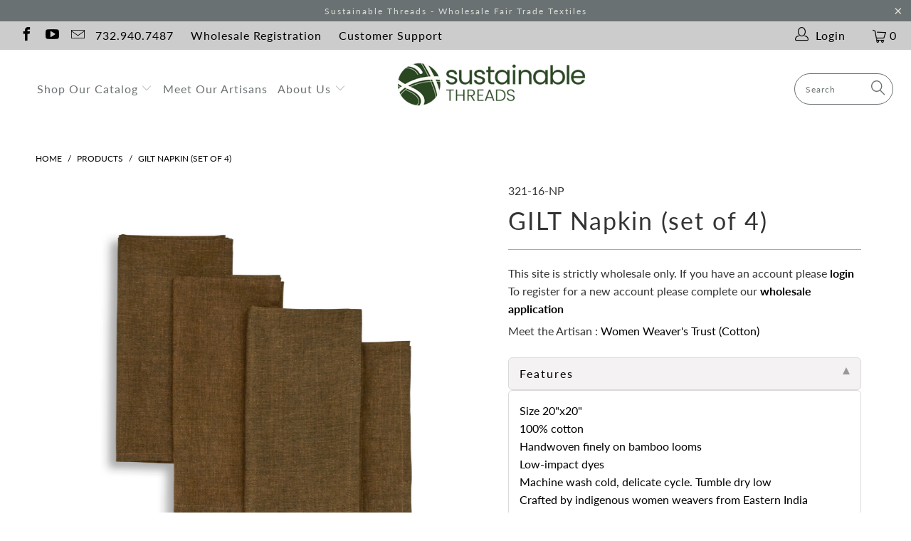

--- FILE ---
content_type: text/html; charset=utf-8
request_url: https://sustainablethreads.com/products/gilt-napkin-set-of-4
body_size: 41267
content:


 <!DOCTYPE html>
<!--[if lt IE 7 ]><html class="ie ie6" lang="en"> <![endif]-->
<!--[if IE 7 ]><html class="ie ie7" lang="en"> <![endif]-->
<!--[if IE 8 ]><html class="ie ie8" lang="en"> <![endif]-->
<!--[if IE 9 ]><html class="ie ie9" lang="en"> <![endif]-->
<!--[if (gte IE 10)|!(IE)]><!--><html lang="en"> <!--<![endif]--> <head>
 
<meta charset="utf-8"> <meta http-equiv="cleartype" content="on"> <meta name="robots" content="index,follow"> <!-- Custom Fonts --> <!-- Stylesheets for Turbo 4.0.1 --> <link href="//sustainablethreads.com/cdn/shop/t/6/assets/styles.scss.css?v=74968098440445811671763051089" rel="stylesheet" type="text/css" media="all" /> <script>
      /*! lazysizes - v3.0.0 */
      !function(a,b){var c=b(a,a.document);a.lazySizes=c,"object"==typeof module&&module.exports&&(module.exports=c)}(window,function(a,b){"use strict";if(b.getElementsByClassName){var c,d=b.documentElement,e=a.Date,f=a.HTMLPictureElement,g="addEventListener",h="getAttribute",i=a[g],j=a.setTimeout,k=a.requestAnimationFrame||j,l=a.requestIdleCallback,m=/^picture$/i,n=["load","error","lazyincluded","_lazyloaded"],o={},p=Array.prototype.forEach,q=function(a,b){return o[b]||(o[b]=new RegExp("(\\s|^)"+b+"(\\s|$)")),o[b].test(a[h]("class")||"")&&o[b]},r=function(a,b){q(a,b)||a.setAttribute("class",(a[h]("class")||"").trim()+" "+b)},s=function(a,b){var c;(c=q(a,b))&&a.setAttribute("class",(a[h]("class")||"").replace(c," "))},t=function(a,b,c){var d=c?g:"removeEventListener";c&&t(a,b),n.forEach(function(c){a[d](c,b)})},u=function(a,c,d,e,f){var g=b.createEvent("CustomEvent");return g.initCustomEvent(c,!e,!f,d||{}),a.dispatchEvent(g),g},v=function(b,d){var e;!f&&(e=a.picturefill||c.pf)?e({reevaluate:!0,elements:[b]}):d&&d.src&&(b.src=d.src)},w=function(a,b){return(getComputedStyle(a,null)||{})[b]},x=function(a,b,d){for(d=d||a.offsetWidth;d<c.minSize&&b&&!a._lazysizesWidth;)d=b.offsetWidth,b=b.parentNode;return d},y=function(){var a,c,d=[],e=[],f=d,g=function(){var b=f;for(f=d.length?e:d,a=!0,c=!1;b.length;)b.shift()();a=!1},h=function(d,e){a&&!e?d.apply(this,arguments):(f.push(d),c||(c=!0,(b.hidden?j:k)(g)))};return h._lsFlush=g,h}(),z=function(a,b){return b?function(){y(a)}:function(){var b=this,c=arguments;y(function(){a.apply(b,c)})}},A=function(a){var b,c=0,d=125,f=666,g=f,h=function(){b=!1,c=e.now(),a()},i=l?function(){l(h,{timeout:g}),g!==f&&(g=f)}:z(function(){j(h)},!0);return function(a){var f;(a=a===!0)&&(g=44),b||(b=!0,f=d-(e.now()-c),0>f&&(f=0),a||9>f&&l?i():j(i,f))}},B=function(a){var b,c,d=99,f=function(){b=null,a()},g=function(){var a=e.now()-c;d>a?j(g,d-a):(l||f)(f)};return function(){c=e.now(),b||(b=j(g,d))}},C=function(){var f,k,l,n,o,x,C,E,F,G,H,I,J,K,L,M=/^img$/i,N=/^iframe$/i,O="onscroll"in a&&!/glebot/.test(navigator.userAgent),P=0,Q=0,R=0,S=-1,T=function(a){R--,a&&a.target&&t(a.target,T),(!a||0>R||!a.target)&&(R=0)},U=function(a,c){var e,f=a,g="hidden"==w(b.body,"visibility")||"hidden"!=w(a,"visibility");for(F-=c,I+=c,G-=c,H+=c;g&&(f=f.offsetParent)&&f!=b.body&&f!=d;)g=(w(f,"opacity")||1)>0,g&&"visible"!=w(f,"overflow")&&(e=f.getBoundingClientRect(),g=H>e.left&&G<e.right&&I>e.top-1&&F<e.bottom+1);return g},V=function(){var a,e,g,i,j,m,n,p,q;if((o=c.loadMode)&&8>R&&(a=f.length)){e=0,S++,null==K&&("expand"in c||(c.expand=d.clientHeight>500&&d.clientWidth>500?500:370),J=c.expand,K=J*c.expFactor),K>Q&&1>R&&S>2&&o>2&&!b.hidden?(Q=K,S=0):Q=o>1&&S>1&&6>R?J:P;for(;a>e;e++)if(f[e]&&!f[e]._lazyRace)if(O)if((p=f[e][h]("data-expand"))&&(m=1*p)||(m=Q),q!==m&&(C=innerWidth+m*L,E=innerHeight+m,n=-1*m,q=m),g=f[e].getBoundingClientRect(),(I=g.bottom)>=n&&(F=g.top)<=E&&(H=g.right)>=n*L&&(G=g.left)<=C&&(I||H||G||F)&&(l&&3>R&&!p&&(3>o||4>S)||U(f[e],m))){if(ba(f[e]),j=!0,R>9)break}else!j&&l&&!i&&4>R&&4>S&&o>2&&(k[0]||c.preloadAfterLoad)&&(k[0]||!p&&(I||H||G||F||"auto"!=f[e][h](c.sizesAttr)))&&(i=k[0]||f[e]);else ba(f[e]);i&&!j&&ba(i)}},W=A(V),X=function(a){r(a.target,c.loadedClass),s(a.target,c.loadingClass),t(a.target,Z)},Y=z(X),Z=function(a){Y({target:a.target})},$=function(a,b){try{a.contentWindow.location.replace(b)}catch(c){a.src=b}},_=function(a){var b,d,e=a[h](c.srcsetAttr);(b=c.customMedia[a[h]("data-media")||a[h]("media")])&&a.setAttribute("media",b),e&&a.setAttribute("srcset",e),b&&(d=a.parentNode,d.insertBefore(a.cloneNode(),a),d.removeChild(a))},aa=z(function(a,b,d,e,f){var g,i,k,l,o,q;(o=u(a,"lazybeforeunveil",b)).defaultPrevented||(e&&(d?r(a,c.autosizesClass):a.setAttribute("sizes",e)),i=a[h](c.srcsetAttr),g=a[h](c.srcAttr),f&&(k=a.parentNode,l=k&&m.test(k.nodeName||"")),q=b.firesLoad||"src"in a&&(i||g||l),o={target:a},q&&(t(a,T,!0),clearTimeout(n),n=j(T,2500),r(a,c.loadingClass),t(a,Z,!0)),l&&p.call(k.getElementsByTagName("source"),_),i?a.setAttribute("srcset",i):g&&!l&&(N.test(a.nodeName)?$(a,g):a.src=g),(i||l)&&v(a,{src:g})),a._lazyRace&&delete a._lazyRace,s(a,c.lazyClass),y(function(){(!q||a.complete&&a.naturalWidth>1)&&(q?T(o):R--,X(o))},!0)}),ba=function(a){var b,d=M.test(a.nodeName),e=d&&(a[h](c.sizesAttr)||a[h]("sizes")),f="auto"==e;(!f&&l||!d||!a.src&&!a.srcset||a.complete||q(a,c.errorClass))&&(b=u(a,"lazyunveilread").detail,f&&D.updateElem(a,!0,a.offsetWidth),a._lazyRace=!0,R++,aa(a,b,f,e,d))},ca=function(){if(!l){if(e.now()-x<999)return void j(ca,999);var a=B(function(){c.loadMode=3,W()});l=!0,c.loadMode=3,W(),i("scroll",function(){3==c.loadMode&&(c.loadMode=2),a()},!0)}};return{_:function(){x=e.now(),f=b.getElementsByClassName(c.lazyClass),k=b.getElementsByClassName(c.lazyClass+" "+c.preloadClass),L=c.hFac,i("scroll",W,!0),i("resize",W,!0),a.MutationObserver?new MutationObserver(W).observe(d,{childList:!0,subtree:!0,attributes:!0}):(d[g]("DOMNodeInserted",W,!0),d[g]("DOMAttrModified",W,!0),setInterval(W,999)),i("hashchange",W,!0),["focus","mouseover","click","load","transitionend","animationend","webkitAnimationEnd"].forEach(function(a){b[g](a,W,!0)}),/d$|^c/.test(b.readyState)?ca():(i("load",ca),b[g]("DOMContentLoaded",W),j(ca,2e4)),f.length?(V(),y._lsFlush()):W()},checkElems:W,unveil:ba}}(),D=function(){var a,d=z(function(a,b,c,d){var e,f,g;if(a._lazysizesWidth=d,d+="px",a.setAttribute("sizes",d),m.test(b.nodeName||""))for(e=b.getElementsByTagName("source"),f=0,g=e.length;g>f;f++)e[f].setAttribute("sizes",d);c.detail.dataAttr||v(a,c.detail)}),e=function(a,b,c){var e,f=a.parentNode;f&&(c=x(a,f,c),e=u(a,"lazybeforesizes",{width:c,dataAttr:!!b}),e.defaultPrevented||(c=e.detail.width,c&&c!==a._lazysizesWidth&&d(a,f,e,c)))},f=function(){var b,c=a.length;if(c)for(b=0;c>b;b++)e(a[b])},g=B(f);return{_:function(){a=b.getElementsByClassName(c.autosizesClass),i("resize",g)},checkElems:g,updateElem:e}}(),E=function(){E.i||(E.i=!0,D._(),C._())};return function(){var b,d={lazyClass:"lazyload",loadedClass:"lazyloaded",loadingClass:"lazyloading",preloadClass:"lazypreload",errorClass:"lazyerror",autosizesClass:"lazyautosizes",srcAttr:"data-src",srcsetAttr:"data-srcset",sizesAttr:"data-sizes",minSize:40,customMedia:{},init:!0,expFactor:1.5,hFac:.8,loadMode:2};c=a.lazySizesConfig||a.lazysizesConfig||{};for(b in d)b in c||(c[b]=d[b]);a.lazySizesConfig=c,j(function(){c.init&&E()})}(),{cfg:c,autoSizer:D,loader:C,init:E,uP:v,aC:r,rC:s,hC:q,fire:u,gW:x,rAF:y}}});</script> <title>GILT Napkin (set of 4) - SustainableThreads</title> <meta name="description" content="Size 20&quot;x20&quot;100% cottonHandwoven finely on bamboo loomsLow-impact dyesMachine wash cold, delicate cycle. Tumble dry lowCrafted by indigenous women weavers from Eastern IndiaSet of 4 Disclaimer: Due to the handmade nature of our products and variations of device screens, you may find slight variations in color and/or cr" />
    

    

<meta name="author" content="SustainableThreads">
<meta property="og:url" content="https://sustainablethreads.com/products/gilt-napkin-set-of-4">
<meta property="og:site_name" content="SustainableThreads"> <meta property="og:type" content="product"> <meta property="og:title" content="GILT Napkin (set of 4)"> <meta property="og:image" content="https://sustainablethreads.com/cdn/shop/products/321-16-NP.Gilt_600x.jpg?v=1571609963"> <meta property="og:image:secure_url" content="https://sustainablethreads.com/cdn/shop/products/321-16-NP.Gilt_600x.jpg?v=1571609963"> <meta property="og:image" content="https://sustainablethreads.com/cdn/shop/products/Giltnapkin_600x.jpg?v=1648653846"> <meta property="og:image:secure_url" content="https://sustainablethreads.com/cdn/shop/products/Giltnapkin_600x.jpg?v=1648653846"> <meta property="og:image" content="https://sustainablethreads.com/cdn/shop/products/20x20-napkin-set-rust-product-ref_7fbdd316-7326-4a14-b359-6131ec9cfd06_600x.jpg?v=1648653771"> <meta property="og:image:secure_url" content="https://sustainablethreads.com/cdn/shop/products/20x20-napkin-set-rust-product-ref_7fbdd316-7326-4a14-b359-6131ec9cfd06_600x.jpg?v=1648653771"> <meta property="og:price:amount" content="15.00"> <meta property="og:price:currency" content="USD"> <meta property="og:description" content="Size 20&quot;x20&quot;100% cottonHandwoven finely on bamboo loomsLow-impact dyesMachine wash cold, delicate cycle. Tumble dry lowCrafted by indigenous women weavers from Eastern IndiaSet of 4 Disclaimer: Due to the handmade nature of our products and variations of device screens, you may find slight variations in color and/or cr">




<meta name="twitter:card" content="summary"> <meta name="twitter:title" content="GILT Napkin (set of 4)"> <meta name="twitter:description" content="Size 20&quot;x20&quot;100% cottonHandwoven finely on bamboo loomsLow-impact dyesMachine wash cold, delicate cycle. Tumble dry lowCrafted by indigenous women weavers from Eastern IndiaSet of 4 Disclaimer: Due to the handmade nature of our products and variations of device screens, you may find slight variations in color and/or craftsmanship. Even if from the same dye lot, slight variations in color may occur. This is not a defect, but a unique feature of handmade goods. Description The solid color napkins involve merging of 2 different thread shades from the warp and the weft, the interplay of which creates a soft sheen. Soft and highly absorbent, these are a practical way to reduce consumption of disposable paper napkins. Packaged with a belly band and a hanger, it makes an excellent party favor and host or hostess gift. Handwoven fabrics are meticulously planned and created, requiring a complex"> <meta name="twitter:image" content="https://sustainablethreads.com/cdn/shop/products/321-16-NP.Gilt_240x.jpg?v=1571609963"> <meta name="twitter:image:width" content="240"> <meta name="twitter:image:height" content="240"> <!-- Mobile Specific Metas --> <meta name="HandheldFriendly" content="True"> <meta name="MobileOptimized" content="320"> <meta name="viewport" content="width=device-width,initial-scale=1"> <meta name="theme-color" content="#ffffff"> <link rel="shortcut icon" type="image/x-icon" href="//sustainablethreads.com/cdn/shop/files/fav_32x32.png?v=1613604355"> <link rel="canonical" href="https://sustainablethreads.com/products/gilt-napkin-set-of-4" /> <script>window.performance && window.performance.mark && window.performance.mark('shopify.content_for_header.start');</script><meta id="shopify-digital-wallet" name="shopify-digital-wallet" content="/20102557/digital_wallets/dialog">
<meta name="shopify-checkout-api-token" content="09bed0660e8691fd96ff1de6e4405ce9">
<meta id="in-context-paypal-metadata" data-shop-id="20102557" data-venmo-supported="false" data-environment="production" data-locale="en_US" data-paypal-v4="true" data-currency="USD">
<link rel="alternate" type="application/json+oembed" href="https://sustainablethreads.com/products/gilt-napkin-set-of-4.oembed">
<script async="async" src="/checkouts/internal/preloads.js?locale=en-US"></script>
<link rel="preconnect" href="https://shop.app" crossorigin="anonymous">
<script async="async" src="https://shop.app/checkouts/internal/preloads.js?locale=en-US&shop_id=20102557" crossorigin="anonymous"></script>
<script id="shopify-features" type="application/json">{"accessToken":"09bed0660e8691fd96ff1de6e4405ce9","betas":["rich-media-storefront-analytics"],"domain":"sustainablethreads.com","predictiveSearch":true,"shopId":20102557,"locale":"en"}</script>
<script>var Shopify = Shopify || {};
Shopify.shop = "sustainablethreads.myshopify.com";
Shopify.locale = "en";
Shopify.currency = {"active":"USD","rate":"1.0"};
Shopify.country = "US";
Shopify.theme = {"name":"turbo-portland","id":32600588343,"schema_name":"Turbo","schema_version":"4.0.1","theme_store_id":null,"role":"main"};
Shopify.theme.handle = "null";
Shopify.theme.style = {"id":null,"handle":null};
Shopify.cdnHost = "sustainablethreads.com/cdn";
Shopify.routes = Shopify.routes || {};
Shopify.routes.root = "/";</script>
<script type="module">!function(o){(o.Shopify=o.Shopify||{}).modules=!0}(window);</script>
<script>!function(o){function n(){var o=[];function n(){o.push(Array.prototype.slice.apply(arguments))}return n.q=o,n}var t=o.Shopify=o.Shopify||{};t.loadFeatures=n(),t.autoloadFeatures=n()}(window);</script>
<script>
  window.ShopifyPay = window.ShopifyPay || {};
  window.ShopifyPay.apiHost = "shop.app\/pay";
  window.ShopifyPay.redirectState = null;
</script>
<script id="shop-js-analytics" type="application/json">{"pageType":"product"}</script>
<script defer="defer" async type="module" src="//sustainablethreads.com/cdn/shopifycloud/shop-js/modules/v2/client.init-shop-cart-sync_BT-GjEfc.en.esm.js"></script>
<script defer="defer" async type="module" src="//sustainablethreads.com/cdn/shopifycloud/shop-js/modules/v2/chunk.common_D58fp_Oc.esm.js"></script>
<script defer="defer" async type="module" src="//sustainablethreads.com/cdn/shopifycloud/shop-js/modules/v2/chunk.modal_xMitdFEc.esm.js"></script>
<script type="module">
  await import("//sustainablethreads.com/cdn/shopifycloud/shop-js/modules/v2/client.init-shop-cart-sync_BT-GjEfc.en.esm.js");
await import("//sustainablethreads.com/cdn/shopifycloud/shop-js/modules/v2/chunk.common_D58fp_Oc.esm.js");
await import("//sustainablethreads.com/cdn/shopifycloud/shop-js/modules/v2/chunk.modal_xMitdFEc.esm.js");

  window.Shopify.SignInWithShop?.initShopCartSync?.({"fedCMEnabled":true,"windoidEnabled":true});

</script>
<script>
  window.Shopify = window.Shopify || {};
  if (!window.Shopify.featureAssets) window.Shopify.featureAssets = {};
  window.Shopify.featureAssets['shop-js'] = {"shop-cart-sync":["modules/v2/client.shop-cart-sync_DZOKe7Ll.en.esm.js","modules/v2/chunk.common_D58fp_Oc.esm.js","modules/v2/chunk.modal_xMitdFEc.esm.js"],"init-fed-cm":["modules/v2/client.init-fed-cm_B6oLuCjv.en.esm.js","modules/v2/chunk.common_D58fp_Oc.esm.js","modules/v2/chunk.modal_xMitdFEc.esm.js"],"shop-cash-offers":["modules/v2/client.shop-cash-offers_D2sdYoxE.en.esm.js","modules/v2/chunk.common_D58fp_Oc.esm.js","modules/v2/chunk.modal_xMitdFEc.esm.js"],"shop-login-button":["modules/v2/client.shop-login-button_QeVjl5Y3.en.esm.js","modules/v2/chunk.common_D58fp_Oc.esm.js","modules/v2/chunk.modal_xMitdFEc.esm.js"],"pay-button":["modules/v2/client.pay-button_DXTOsIq6.en.esm.js","modules/v2/chunk.common_D58fp_Oc.esm.js","modules/v2/chunk.modal_xMitdFEc.esm.js"],"shop-button":["modules/v2/client.shop-button_DQZHx9pm.en.esm.js","modules/v2/chunk.common_D58fp_Oc.esm.js","modules/v2/chunk.modal_xMitdFEc.esm.js"],"avatar":["modules/v2/client.avatar_BTnouDA3.en.esm.js"],"init-windoid":["modules/v2/client.init-windoid_CR1B-cfM.en.esm.js","modules/v2/chunk.common_D58fp_Oc.esm.js","modules/v2/chunk.modal_xMitdFEc.esm.js"],"init-shop-for-new-customer-accounts":["modules/v2/client.init-shop-for-new-customer-accounts_C_vY_xzh.en.esm.js","modules/v2/client.shop-login-button_QeVjl5Y3.en.esm.js","modules/v2/chunk.common_D58fp_Oc.esm.js","modules/v2/chunk.modal_xMitdFEc.esm.js"],"init-shop-email-lookup-coordinator":["modules/v2/client.init-shop-email-lookup-coordinator_BI7n9ZSv.en.esm.js","modules/v2/chunk.common_D58fp_Oc.esm.js","modules/v2/chunk.modal_xMitdFEc.esm.js"],"init-shop-cart-sync":["modules/v2/client.init-shop-cart-sync_BT-GjEfc.en.esm.js","modules/v2/chunk.common_D58fp_Oc.esm.js","modules/v2/chunk.modal_xMitdFEc.esm.js"],"shop-toast-manager":["modules/v2/client.shop-toast-manager_DiYdP3xc.en.esm.js","modules/v2/chunk.common_D58fp_Oc.esm.js","modules/v2/chunk.modal_xMitdFEc.esm.js"],"init-customer-accounts":["modules/v2/client.init-customer-accounts_D9ZNqS-Q.en.esm.js","modules/v2/client.shop-login-button_QeVjl5Y3.en.esm.js","modules/v2/chunk.common_D58fp_Oc.esm.js","modules/v2/chunk.modal_xMitdFEc.esm.js"],"init-customer-accounts-sign-up":["modules/v2/client.init-customer-accounts-sign-up_iGw4briv.en.esm.js","modules/v2/client.shop-login-button_QeVjl5Y3.en.esm.js","modules/v2/chunk.common_D58fp_Oc.esm.js","modules/v2/chunk.modal_xMitdFEc.esm.js"],"shop-follow-button":["modules/v2/client.shop-follow-button_CqMgW2wH.en.esm.js","modules/v2/chunk.common_D58fp_Oc.esm.js","modules/v2/chunk.modal_xMitdFEc.esm.js"],"checkout-modal":["modules/v2/client.checkout-modal_xHeaAweL.en.esm.js","modules/v2/chunk.common_D58fp_Oc.esm.js","modules/v2/chunk.modal_xMitdFEc.esm.js"],"shop-login":["modules/v2/client.shop-login_D91U-Q7h.en.esm.js","modules/v2/chunk.common_D58fp_Oc.esm.js","modules/v2/chunk.modal_xMitdFEc.esm.js"],"lead-capture":["modules/v2/client.lead-capture_BJmE1dJe.en.esm.js","modules/v2/chunk.common_D58fp_Oc.esm.js","modules/v2/chunk.modal_xMitdFEc.esm.js"],"payment-terms":["modules/v2/client.payment-terms_Ci9AEqFq.en.esm.js","modules/v2/chunk.common_D58fp_Oc.esm.js","modules/v2/chunk.modal_xMitdFEc.esm.js"]};
</script>
<script>(function() {
  var isLoaded = false;
  function asyncLoad() {
    if (isLoaded) return;
    isLoaded = true;
    var urls = ["https:\/\/widgetic.com\/sdk\/sdk.js?shop=sustainablethreads.myshopify.com"];
    for (var i = 0; i <urls.length; i++) {
      var s = document.createElement('script');
      s.type = 'text/javascript';
      s.async = true;
      s.src = urls[i];
      var x = document.getElementsByTagName('script')[0];
      x.parentNode.insertBefore(s, x);
    }
  };
  if(window.attachEvent) {
    window.attachEvent('onload', asyncLoad);
  } else {
    window.addEventListener('load', asyncLoad, false);
  }
})();</script>
<script id="__st">var __st={"a":20102557,"offset":-18000,"reqid":"51c60404-b01c-4915-998b-a4e8b1840020-1769305112","pageurl":"sustainablethreads.com\/products\/gilt-napkin-set-of-4","u":"f86aac6f2c05","p":"product","rtyp":"product","rid":1468523249719};</script>
<script>window.ShopifyPaypalV4VisibilityTracking = true;</script>
<script id="captcha-bootstrap">!function(){'use strict';const t='contact',e='account',n='new_comment',o=[[t,t],['blogs',n],['comments',n],[t,'customer']],c=[[e,'customer_login'],[e,'guest_login'],[e,'recover_customer_password'],[e,'create_customer']],r=t=>t.map((([t,e])=>`form[action*='/${t}']:not([data-nocaptcha='true']) input[name='form_type'][value='${e}']`)).join(','),a=t=>()=>t?[...document.querySelectorAll(t)].map((t=>t.form)):[];function s(){const t=[...o],e=r(t);return a(e)}const i='password',u='form_key',d=['recaptcha-v3-token','g-recaptcha-response','h-captcha-response',i],f=()=>{try{return window.sessionStorage}catch{return}},m='__shopify_v',_=t=>t.elements[u];function p(t,e,n=!1){try{const o=window.sessionStorage,c=JSON.parse(o.getItem(e)),{data:r}=function(t){const{data:e,action:n}=t;return t[m]||n?{data:e,action:n}:{data:t,action:n}}(c);for(const[e,n]of Object.entries(r))t.elements[e]&&(t.elements[e].value=n);n&&o.removeItem(e)}catch(o){console.error('form repopulation failed',{error:o})}}const l='form_type',E='cptcha';function T(t){t.dataset[E]=!0}const w=window,h=w.document,L='Shopify',v='ce_forms',y='captcha';let A=!1;((t,e)=>{const n=(g='f06e6c50-85a8-45c8-87d0-21a2b65856fe',I='https://cdn.shopify.com/shopifycloud/storefront-forms-hcaptcha/ce_storefront_forms_captcha_hcaptcha.v1.5.2.iife.js',D={infoText:'Protected by hCaptcha',privacyText:'Privacy',termsText:'Terms'},(t,e,n)=>{const o=w[L][v],c=o.bindForm;if(c)return c(t,g,e,D).then(n);var r;o.q.push([[t,g,e,D],n]),r=I,A||(h.body.append(Object.assign(h.createElement('script'),{id:'captcha-provider',async:!0,src:r})),A=!0)});var g,I,D;w[L]=w[L]||{},w[L][v]=w[L][v]||{},w[L][v].q=[],w[L][y]=w[L][y]||{},w[L][y].protect=function(t,e){n(t,void 0,e),T(t)},Object.freeze(w[L][y]),function(t,e,n,w,h,L){const[v,y,A,g]=function(t,e,n){const i=e?o:[],u=t?c:[],d=[...i,...u],f=r(d),m=r(i),_=r(d.filter((([t,e])=>n.includes(e))));return[a(f),a(m),a(_),s()]}(w,h,L),I=t=>{const e=t.target;return e instanceof HTMLFormElement?e:e&&e.form},D=t=>v().includes(t);t.addEventListener('submit',(t=>{const e=I(t);if(!e)return;const n=D(e)&&!e.dataset.hcaptchaBound&&!e.dataset.recaptchaBound,o=_(e),c=g().includes(e)&&(!o||!o.value);(n||c)&&t.preventDefault(),c&&!n&&(function(t){try{if(!f())return;!function(t){const e=f();if(!e)return;const n=_(t);if(!n)return;const o=n.value;o&&e.removeItem(o)}(t);const e=Array.from(Array(32),(()=>Math.random().toString(36)[2])).join('');!function(t,e){_(t)||t.append(Object.assign(document.createElement('input'),{type:'hidden',name:u})),t.elements[u].value=e}(t,e),function(t,e){const n=f();if(!n)return;const o=[...t.querySelectorAll(`input[type='${i}']`)].map((({name:t})=>t)),c=[...d,...o],r={};for(const[a,s]of new FormData(t).entries())c.includes(a)||(r[a]=s);n.setItem(e,JSON.stringify({[m]:1,action:t.action,data:r}))}(t,e)}catch(e){console.error('failed to persist form',e)}}(e),e.submit())}));const S=(t,e)=>{t&&!t.dataset[E]&&(n(t,e.some((e=>e===t))),T(t))};for(const o of['focusin','change'])t.addEventListener(o,(t=>{const e=I(t);D(e)&&S(e,y())}));const B=e.get('form_key'),M=e.get(l),P=B&&M;t.addEventListener('DOMContentLoaded',(()=>{const t=y();if(P)for(const e of t)e.elements[l].value===M&&p(e,B);[...new Set([...A(),...v().filter((t=>'true'===t.dataset.shopifyCaptcha))])].forEach((e=>S(e,t)))}))}(h,new URLSearchParams(w.location.search),n,t,e,['guest_login'])})(!0,!0)}();</script>
<script integrity="sha256-4kQ18oKyAcykRKYeNunJcIwy7WH5gtpwJnB7kiuLZ1E=" data-source-attribution="shopify.loadfeatures" defer="defer" src="//sustainablethreads.com/cdn/shopifycloud/storefront/assets/storefront/load_feature-a0a9edcb.js" crossorigin="anonymous"></script>
<script crossorigin="anonymous" defer="defer" src="//sustainablethreads.com/cdn/shopifycloud/storefront/assets/shopify_pay/storefront-65b4c6d7.js?v=20250812"></script>
<script data-source-attribution="shopify.dynamic_checkout.dynamic.init">var Shopify=Shopify||{};Shopify.PaymentButton=Shopify.PaymentButton||{isStorefrontPortableWallets:!0,init:function(){window.Shopify.PaymentButton.init=function(){};var t=document.createElement("script");t.src="https://sustainablethreads.com/cdn/shopifycloud/portable-wallets/latest/portable-wallets.en.js",t.type="module",document.head.appendChild(t)}};
</script>
<script data-source-attribution="shopify.dynamic_checkout.buyer_consent">
  function portableWalletsHideBuyerConsent(e){var t=document.getElementById("shopify-buyer-consent"),n=document.getElementById("shopify-subscription-policy-button");t&&n&&(t.classList.add("hidden"),t.setAttribute("aria-hidden","true"),n.removeEventListener("click",e))}function portableWalletsShowBuyerConsent(e){var t=document.getElementById("shopify-buyer-consent"),n=document.getElementById("shopify-subscription-policy-button");t&&n&&(t.classList.remove("hidden"),t.removeAttribute("aria-hidden"),n.addEventListener("click",e))}window.Shopify?.PaymentButton&&(window.Shopify.PaymentButton.hideBuyerConsent=portableWalletsHideBuyerConsent,window.Shopify.PaymentButton.showBuyerConsent=portableWalletsShowBuyerConsent);
</script>
<script data-source-attribution="shopify.dynamic_checkout.cart.bootstrap">document.addEventListener("DOMContentLoaded",(function(){function t(){return document.querySelector("shopify-accelerated-checkout-cart, shopify-accelerated-checkout")}if(t())Shopify.PaymentButton.init();else{new MutationObserver((function(e,n){t()&&(Shopify.PaymentButton.init(),n.disconnect())})).observe(document.body,{childList:!0,subtree:!0})}}));
</script>
<link id="shopify-accelerated-checkout-styles" rel="stylesheet" media="screen" href="https://sustainablethreads.com/cdn/shopifycloud/portable-wallets/latest/accelerated-checkout-backwards-compat.css" crossorigin="anonymous">
<style id="shopify-accelerated-checkout-cart">
        #shopify-buyer-consent {
  margin-top: 1em;
  display: inline-block;
  width: 100%;
}

#shopify-buyer-consent.hidden {
  display: none;
}

#shopify-subscription-policy-button {
  background: none;
  border: none;
  padding: 0;
  text-decoration: underline;
  font-size: inherit;
  cursor: pointer;
}

#shopify-subscription-policy-button::before {
  box-shadow: none;
}

      </style>

<script>window.performance && window.performance.mark && window.performance.mark('shopify.content_for_header.end');</script><link href="https://monorail-edge.shopifysvc.com" rel="dns-prefetch">
<script>(function(){if ("sendBeacon" in navigator && "performance" in window) {try {var session_token_from_headers = performance.getEntriesByType('navigation')[0].serverTiming.find(x => x.name == '_s').description;} catch {var session_token_from_headers = undefined;}var session_cookie_matches = document.cookie.match(/_shopify_s=([^;]*)/);var session_token_from_cookie = session_cookie_matches && session_cookie_matches.length === 2 ? session_cookie_matches[1] : "";var session_token = session_token_from_headers || session_token_from_cookie || "";function handle_abandonment_event(e) {var entries = performance.getEntries().filter(function(entry) {return /monorail-edge.shopifysvc.com/.test(entry.name);});if (!window.abandonment_tracked && entries.length === 0) {window.abandonment_tracked = true;var currentMs = Date.now();var navigation_start = performance.timing.navigationStart;var payload = {shop_id: 20102557,url: window.location.href,navigation_start,duration: currentMs - navigation_start,session_token,page_type: "product"};window.navigator.sendBeacon("https://monorail-edge.shopifysvc.com/v1/produce", JSON.stringify({schema_id: "online_store_buyer_site_abandonment/1.1",payload: payload,metadata: {event_created_at_ms: currentMs,event_sent_at_ms: currentMs}}));}}window.addEventListener('pagehide', handle_abandonment_event);}}());</script>
<script id="web-pixels-manager-setup">(function e(e,d,r,n,o){if(void 0===o&&(o={}),!Boolean(null===(a=null===(i=window.Shopify)||void 0===i?void 0:i.analytics)||void 0===a?void 0:a.replayQueue)){var i,a;window.Shopify=window.Shopify||{};var t=window.Shopify;t.analytics=t.analytics||{};var s=t.analytics;s.replayQueue=[],s.publish=function(e,d,r){return s.replayQueue.push([e,d,r]),!0};try{self.performance.mark("wpm:start")}catch(e){}var l=function(){var e={modern:/Edge?\/(1{2}[4-9]|1[2-9]\d|[2-9]\d{2}|\d{4,})\.\d+(\.\d+|)|Firefox\/(1{2}[4-9]|1[2-9]\d|[2-9]\d{2}|\d{4,})\.\d+(\.\d+|)|Chrom(ium|e)\/(9{2}|\d{3,})\.\d+(\.\d+|)|(Maci|X1{2}).+ Version\/(15\.\d+|(1[6-9]|[2-9]\d|\d{3,})\.\d+)([,.]\d+|)( \(\w+\)|)( Mobile\/\w+|) Safari\/|Chrome.+OPR\/(9{2}|\d{3,})\.\d+\.\d+|(CPU[ +]OS|iPhone[ +]OS|CPU[ +]iPhone|CPU IPhone OS|CPU iPad OS)[ +]+(15[._]\d+|(1[6-9]|[2-9]\d|\d{3,})[._]\d+)([._]\d+|)|Android:?[ /-](13[3-9]|1[4-9]\d|[2-9]\d{2}|\d{4,})(\.\d+|)(\.\d+|)|Android.+Firefox\/(13[5-9]|1[4-9]\d|[2-9]\d{2}|\d{4,})\.\d+(\.\d+|)|Android.+Chrom(ium|e)\/(13[3-9]|1[4-9]\d|[2-9]\d{2}|\d{4,})\.\d+(\.\d+|)|SamsungBrowser\/([2-9]\d|\d{3,})\.\d+/,legacy:/Edge?\/(1[6-9]|[2-9]\d|\d{3,})\.\d+(\.\d+|)|Firefox\/(5[4-9]|[6-9]\d|\d{3,})\.\d+(\.\d+|)|Chrom(ium|e)\/(5[1-9]|[6-9]\d|\d{3,})\.\d+(\.\d+|)([\d.]+$|.*Safari\/(?![\d.]+ Edge\/[\d.]+$))|(Maci|X1{2}).+ Version\/(10\.\d+|(1[1-9]|[2-9]\d|\d{3,})\.\d+)([,.]\d+|)( \(\w+\)|)( Mobile\/\w+|) Safari\/|Chrome.+OPR\/(3[89]|[4-9]\d|\d{3,})\.\d+\.\d+|(CPU[ +]OS|iPhone[ +]OS|CPU[ +]iPhone|CPU IPhone OS|CPU iPad OS)[ +]+(10[._]\d+|(1[1-9]|[2-9]\d|\d{3,})[._]\d+)([._]\d+|)|Android:?[ /-](13[3-9]|1[4-9]\d|[2-9]\d{2}|\d{4,})(\.\d+|)(\.\d+|)|Mobile Safari.+OPR\/([89]\d|\d{3,})\.\d+\.\d+|Android.+Firefox\/(13[5-9]|1[4-9]\d|[2-9]\d{2}|\d{4,})\.\d+(\.\d+|)|Android.+Chrom(ium|e)\/(13[3-9]|1[4-9]\d|[2-9]\d{2}|\d{4,})\.\d+(\.\d+|)|Android.+(UC? ?Browser|UCWEB|U3)[ /]?(15\.([5-9]|\d{2,})|(1[6-9]|[2-9]\d|\d{3,})\.\d+)\.\d+|SamsungBrowser\/(5\.\d+|([6-9]|\d{2,})\.\d+)|Android.+MQ{2}Browser\/(14(\.(9|\d{2,})|)|(1[5-9]|[2-9]\d|\d{3,})(\.\d+|))(\.\d+|)|K[Aa][Ii]OS\/(3\.\d+|([4-9]|\d{2,})\.\d+)(\.\d+|)/},d=e.modern,r=e.legacy,n=navigator.userAgent;return n.match(d)?"modern":n.match(r)?"legacy":"unknown"}(),u="modern"===l?"modern":"legacy",c=(null!=n?n:{modern:"",legacy:""})[u],f=function(e){return[e.baseUrl,"/wpm","/b",e.hashVersion,"modern"===e.buildTarget?"m":"l",".js"].join("")}({baseUrl:d,hashVersion:r,buildTarget:u}),m=function(e){var d=e.version,r=e.bundleTarget,n=e.surface,o=e.pageUrl,i=e.monorailEndpoint;return{emit:function(e){var a=e.status,t=e.errorMsg,s=(new Date).getTime(),l=JSON.stringify({metadata:{event_sent_at_ms:s},events:[{schema_id:"web_pixels_manager_load/3.1",payload:{version:d,bundle_target:r,page_url:o,status:a,surface:n,error_msg:t},metadata:{event_created_at_ms:s}}]});if(!i)return console&&console.warn&&console.warn("[Web Pixels Manager] No Monorail endpoint provided, skipping logging."),!1;try{return self.navigator.sendBeacon.bind(self.navigator)(i,l)}catch(e){}var u=new XMLHttpRequest;try{return u.open("POST",i,!0),u.setRequestHeader("Content-Type","text/plain"),u.send(l),!0}catch(e){return console&&console.warn&&console.warn("[Web Pixels Manager] Got an unhandled error while logging to Monorail."),!1}}}}({version:r,bundleTarget:l,surface:e.surface,pageUrl:self.location.href,monorailEndpoint:e.monorailEndpoint});try{o.browserTarget=l,function(e){var d=e.src,r=e.async,n=void 0===r||r,o=e.onload,i=e.onerror,a=e.sri,t=e.scriptDataAttributes,s=void 0===t?{}:t,l=document.createElement("script"),u=document.querySelector("head"),c=document.querySelector("body");if(l.async=n,l.src=d,a&&(l.integrity=a,l.crossOrigin="anonymous"),s)for(var f in s)if(Object.prototype.hasOwnProperty.call(s,f))try{l.dataset[f]=s[f]}catch(e){}if(o&&l.addEventListener("load",o),i&&l.addEventListener("error",i),u)u.appendChild(l);else{if(!c)throw new Error("Did not find a head or body element to append the script");c.appendChild(l)}}({src:f,async:!0,onload:function(){if(!function(){var e,d;return Boolean(null===(d=null===(e=window.Shopify)||void 0===e?void 0:e.analytics)||void 0===d?void 0:d.initialized)}()){var d=window.webPixelsManager.init(e)||void 0;if(d){var r=window.Shopify.analytics;r.replayQueue.forEach((function(e){var r=e[0],n=e[1],o=e[2];d.publishCustomEvent(r,n,o)})),r.replayQueue=[],r.publish=d.publishCustomEvent,r.visitor=d.visitor,r.initialized=!0}}},onerror:function(){return m.emit({status:"failed",errorMsg:"".concat(f," has failed to load")})},sri:function(e){var d=/^sha384-[A-Za-z0-9+/=]+$/;return"string"==typeof e&&d.test(e)}(c)?c:"",scriptDataAttributes:o}),m.emit({status:"loading"})}catch(e){m.emit({status:"failed",errorMsg:(null==e?void 0:e.message)||"Unknown error"})}}})({shopId: 20102557,storefrontBaseUrl: "https://sustainablethreads.com",extensionsBaseUrl: "https://extensions.shopifycdn.com/cdn/shopifycloud/web-pixels-manager",monorailEndpoint: "https://monorail-edge.shopifysvc.com/unstable/produce_batch",surface: "storefront-renderer",enabledBetaFlags: ["2dca8a86"],webPixelsConfigList: [{"id":"shopify-app-pixel","configuration":"{}","eventPayloadVersion":"v1","runtimeContext":"STRICT","scriptVersion":"0450","apiClientId":"shopify-pixel","type":"APP","privacyPurposes":["ANALYTICS","MARKETING"]},{"id":"shopify-custom-pixel","eventPayloadVersion":"v1","runtimeContext":"LAX","scriptVersion":"0450","apiClientId":"shopify-pixel","type":"CUSTOM","privacyPurposes":["ANALYTICS","MARKETING"]}],isMerchantRequest: false,initData: {"shop":{"name":"SustainableThreads","paymentSettings":{"currencyCode":"USD"},"myshopifyDomain":"sustainablethreads.myshopify.com","countryCode":"US","storefrontUrl":"https:\/\/sustainablethreads.com"},"customer":null,"cart":null,"checkout":null,"productVariants":[{"price":{"amount":15.0,"currencyCode":"USD"},"product":{"title":"GILT Napkin (set of 4)","vendor":"Women Weaver's Trust (Cotton)","id":"1468523249719","untranslatedTitle":"GILT Napkin (set of 4)","url":"\/products\/gilt-napkin-set-of-4","type":"Cotton - 20\"x 20\""},"id":"13062453002295","image":{"src":"\/\/sustainablethreads.com\/cdn\/shop\/products\/321-16-NP.Gilt.jpg?v=1571609963"},"sku":"321-16-NP","title":"Default Title","untranslatedTitle":"Default Title"}],"purchasingCompany":null},},"https://sustainablethreads.com/cdn","fcfee988w5aeb613cpc8e4bc33m6693e112",{"modern":"","legacy":""},{"shopId":"20102557","storefrontBaseUrl":"https:\/\/sustainablethreads.com","extensionBaseUrl":"https:\/\/extensions.shopifycdn.com\/cdn\/shopifycloud\/web-pixels-manager","surface":"storefront-renderer","enabledBetaFlags":"[\"2dca8a86\"]","isMerchantRequest":"false","hashVersion":"fcfee988w5aeb613cpc8e4bc33m6693e112","publish":"custom","events":"[[\"page_viewed\",{}],[\"product_viewed\",{\"productVariant\":{\"price\":{\"amount\":15.0,\"currencyCode\":\"USD\"},\"product\":{\"title\":\"GILT Napkin (set of 4)\",\"vendor\":\"Women Weaver's Trust (Cotton)\",\"id\":\"1468523249719\",\"untranslatedTitle\":\"GILT Napkin (set of 4)\",\"url\":\"\/products\/gilt-napkin-set-of-4\",\"type\":\"Cotton - 20\\\"x 20\\\"\"},\"id\":\"13062453002295\",\"image\":{\"src\":\"\/\/sustainablethreads.com\/cdn\/shop\/products\/321-16-NP.Gilt.jpg?v=1571609963\"},\"sku\":\"321-16-NP\",\"title\":\"Default Title\",\"untranslatedTitle\":\"Default Title\"}}]]"});</script><script>
  window.ShopifyAnalytics = window.ShopifyAnalytics || {};
  window.ShopifyAnalytics.meta = window.ShopifyAnalytics.meta || {};
  window.ShopifyAnalytics.meta.currency = 'USD';
  var meta = {"product":{"id":1468523249719,"gid":"gid:\/\/shopify\/Product\/1468523249719","vendor":"Women Weaver's Trust (Cotton)","type":"Cotton - 20\"x 20\"","handle":"gilt-napkin-set-of-4","variants":[{"id":13062453002295,"price":1500,"name":"GILT Napkin (set of 4)","public_title":null,"sku":"321-16-NP"}],"remote":false},"page":{"pageType":"product","resourceType":"product","resourceId":1468523249719,"requestId":"51c60404-b01c-4915-998b-a4e8b1840020-1769305112"}};
  for (var attr in meta) {
    window.ShopifyAnalytics.meta[attr] = meta[attr];
  }
</script>
<script class="analytics">
  (function () {
    var customDocumentWrite = function(content) {
      var jquery = null;

      if (window.jQuery) {
        jquery = window.jQuery;
      } else if (window.Checkout && window.Checkout.$) {
        jquery = window.Checkout.$;
      }

      if (jquery) {
        jquery('body').append(content);
      }
    };

    var hasLoggedConversion = function(token) {
      if (token) {
        return document.cookie.indexOf('loggedConversion=' + token) !== -1;
      }
      return false;
    }

    var setCookieIfConversion = function(token) {
      if (token) {
        var twoMonthsFromNow = new Date(Date.now());
        twoMonthsFromNow.setMonth(twoMonthsFromNow.getMonth() + 2);

        document.cookie = 'loggedConversion=' + token + '; expires=' + twoMonthsFromNow;
      }
    }

    var trekkie = window.ShopifyAnalytics.lib = window.trekkie = window.trekkie || [];
    if (trekkie.integrations) {
      return;
    }
    trekkie.methods = [
      'identify',
      'page',
      'ready',
      'track',
      'trackForm',
      'trackLink'
    ];
    trekkie.factory = function(method) {
      return function() {
        var args = Array.prototype.slice.call(arguments);
        args.unshift(method);
        trekkie.push(args);
        return trekkie;
      };
    };
    for (var i = 0; i < trekkie.methods.length; i++) {
      var key = trekkie.methods[i];
      trekkie[key] = trekkie.factory(key);
    }
    trekkie.load = function(config) {
      trekkie.config = config || {};
      trekkie.config.initialDocumentCookie = document.cookie;
      var first = document.getElementsByTagName('script')[0];
      var script = document.createElement('script');
      script.type = 'text/javascript';
      script.onerror = function(e) {
        var scriptFallback = document.createElement('script');
        scriptFallback.type = 'text/javascript';
        scriptFallback.onerror = function(error) {
                var Monorail = {
      produce: function produce(monorailDomain, schemaId, payload) {
        var currentMs = new Date().getTime();
        var event = {
          schema_id: schemaId,
          payload: payload,
          metadata: {
            event_created_at_ms: currentMs,
            event_sent_at_ms: currentMs
          }
        };
        return Monorail.sendRequest("https://" + monorailDomain + "/v1/produce", JSON.stringify(event));
      },
      sendRequest: function sendRequest(endpointUrl, payload) {
        // Try the sendBeacon API
        if (window && window.navigator && typeof window.navigator.sendBeacon === 'function' && typeof window.Blob === 'function' && !Monorail.isIos12()) {
          var blobData = new window.Blob([payload], {
            type: 'text/plain'
          });

          if (window.navigator.sendBeacon(endpointUrl, blobData)) {
            return true;
          } // sendBeacon was not successful

        } // XHR beacon

        var xhr = new XMLHttpRequest();

        try {
          xhr.open('POST', endpointUrl);
          xhr.setRequestHeader('Content-Type', 'text/plain');
          xhr.send(payload);
        } catch (e) {
          console.log(e);
        }

        return false;
      },
      isIos12: function isIos12() {
        return window.navigator.userAgent.lastIndexOf('iPhone; CPU iPhone OS 12_') !== -1 || window.navigator.userAgent.lastIndexOf('iPad; CPU OS 12_') !== -1;
      }
    };
    Monorail.produce('monorail-edge.shopifysvc.com',
      'trekkie_storefront_load_errors/1.1',
      {shop_id: 20102557,
      theme_id: 32600588343,
      app_name: "storefront",
      context_url: window.location.href,
      source_url: "//sustainablethreads.com/cdn/s/trekkie.storefront.8d95595f799fbf7e1d32231b9a28fd43b70c67d3.min.js"});

        };
        scriptFallback.async = true;
        scriptFallback.src = '//sustainablethreads.com/cdn/s/trekkie.storefront.8d95595f799fbf7e1d32231b9a28fd43b70c67d3.min.js';
        first.parentNode.insertBefore(scriptFallback, first);
      };
      script.async = true;
      script.src = '//sustainablethreads.com/cdn/s/trekkie.storefront.8d95595f799fbf7e1d32231b9a28fd43b70c67d3.min.js';
      first.parentNode.insertBefore(script, first);
    };
    trekkie.load(
      {"Trekkie":{"appName":"storefront","development":false,"defaultAttributes":{"shopId":20102557,"isMerchantRequest":null,"themeId":32600588343,"themeCityHash":"7421722110335992027","contentLanguage":"en","currency":"USD","eventMetadataId":"a520e6eb-f395-4da9-b974-bd392fa1819b"},"isServerSideCookieWritingEnabled":true,"monorailRegion":"shop_domain","enabledBetaFlags":["65f19447"]},"Session Attribution":{},"S2S":{"facebookCapiEnabled":false,"source":"trekkie-storefront-renderer","apiClientId":580111}}
    );

    var loaded = false;
    trekkie.ready(function() {
      if (loaded) return;
      loaded = true;

      window.ShopifyAnalytics.lib = window.trekkie;

      var originalDocumentWrite = document.write;
      document.write = customDocumentWrite;
      try { window.ShopifyAnalytics.merchantGoogleAnalytics.call(this); } catch(error) {};
      document.write = originalDocumentWrite;

      window.ShopifyAnalytics.lib.page(null,{"pageType":"product","resourceType":"product","resourceId":1468523249719,"requestId":"51c60404-b01c-4915-998b-a4e8b1840020-1769305112","shopifyEmitted":true});

      var match = window.location.pathname.match(/checkouts\/(.+)\/(thank_you|post_purchase)/)
      var token = match? match[1]: undefined;
      if (!hasLoggedConversion(token)) {
        setCookieIfConversion(token);
        window.ShopifyAnalytics.lib.track("Viewed Product",{"currency":"USD","variantId":13062453002295,"productId":1468523249719,"productGid":"gid:\/\/shopify\/Product\/1468523249719","name":"GILT Napkin (set of 4)","price":"15.00","sku":"321-16-NP","brand":"Women Weaver's Trust (Cotton)","variant":null,"category":"Cotton - 20\"x 20\"","nonInteraction":true,"remote":false},undefined,undefined,{"shopifyEmitted":true});
      window.ShopifyAnalytics.lib.track("monorail:\/\/trekkie_storefront_viewed_product\/1.1",{"currency":"USD","variantId":13062453002295,"productId":1468523249719,"productGid":"gid:\/\/shopify\/Product\/1468523249719","name":"GILT Napkin (set of 4)","price":"15.00","sku":"321-16-NP","brand":"Women Weaver's Trust (Cotton)","variant":null,"category":"Cotton - 20\"x 20\"","nonInteraction":true,"remote":false,"referer":"https:\/\/sustainablethreads.com\/products\/gilt-napkin-set-of-4"});
      }
    });


        var eventsListenerScript = document.createElement('script');
        eventsListenerScript.async = true;
        eventsListenerScript.src = "//sustainablethreads.com/cdn/shopifycloud/storefront/assets/shop_events_listener-3da45d37.js";
        document.getElementsByTagName('head')[0].appendChild(eventsListenerScript);

})();</script>
<script
  defer
  src="https://sustainablethreads.com/cdn/shopifycloud/perf-kit/shopify-perf-kit-3.0.4.min.js"
  data-application="storefront-renderer"
  data-shop-id="20102557"
  data-render-region="gcp-us-central1"
  data-page-type="product"
  data-theme-instance-id="32600588343"
  data-theme-name="Turbo"
  data-theme-version="4.0.1"
  data-monorail-region="shop_domain"
  data-resource-timing-sampling-rate="10"
  data-shs="true"
  data-shs-beacon="true"
  data-shs-export-with-fetch="true"
  data-shs-logs-sample-rate="1"
  data-shs-beacon-endpoint="https://sustainablethreads.com/api/collect"
></script>
</head> <noscript> <style>
      .product_section .product_form {
        opacity: 1;
      }

      .multi_select,
      form .select {
        display: block !important;
      }</style></noscript> <body class="product"
    data-money-format="${{amount}}" data-shop-url="https://sustainablethreads.com"> <div id="shopify-section-header" class="shopify-section header-section">


<header id="header" class="mobile_nav-fixed--true"> <div class="promo_banner"> <div class="promo_banner__content"> <p>Sustainable Threads - Wholesale Fair Trade Textiles</p></div> <div class="promo_banner-close"></div></div> <div class="top_bar clearfix"> <a class="mobile_nav dropdown_link" data-dropdown-rel="menu" data-no-instant="true"> <div> <span></span> <span></span> <span></span> <span></span></div> <span class="menu_title">Menu</span></a> <a href="https://sustainablethreads.com" title="SustainableThreads" class="mobile_logo logo"> <img src="//sustainablethreads.com/cdn/shop/files/2ColorPrimaryLogo-400-mobile_410x.png?v=1701913627" alt="SustainableThreads" /></a> <div class="top_bar--right"> <a href="/search" class="icon-search dropdown_link" title="Search" data-dropdown-rel="search"></a> <div class="cart_container"> <a href="/cart" class="icon-cart mini_cart dropdown_link" title="Cart" data-no-instant> <span class="cart_count">0</span></a></div></div></div> <div class="dropdown_container center" data-dropdown="search"> <div class="dropdown"> <form action="/search" class="header_search_form"> <input type="hidden" name="type" value="product" /> <span class="icon-search search-submit"></span> <input type="text" name="q" placeholder="Search" autocapitalize="off" autocomplete="off" autocorrect="off" class="search-terms" /></form></div></div> <div class="dropdown_container" data-dropdown="menu"> <div class="dropdown"> <ul class="menu" id="mobile_menu"> <li data-mobile-dropdown-rel="shop-our-catalog"> <a data-no-instant href="/" class="parent-link--false">
          Shop Our Catalog</a></li> <li data-mobile-dropdown-rel="meet-our-artisans"> <a data-no-instant href="/collections/meet-our-artisans" class="parent-link--true">
          Meet Our Artisans</a></li> <li data-mobile-dropdown-rel="about-us" class="sublink"> <a data-no-instant href="/pages/about-us" class="parent-link--true">
          About Us <span class="right icon-down-arrow"></span></a> <ul> <li><a href="/pages/about-us">Our Story</a></li> <li><a href="/pages/our-commitments">Our Commitments</a></li> <li><a href="/pages/trade-show-schedule">Trade Show Calendar</a></li> <li><a href="/blogs/as-seen-in">As Seen In</a></li> <li><a href="/blogs/news">Our Blog</a></li></ul></li> <li data-mobile-dropdown-rel="wholesale-registration" class="sublink"> <a data-no-instant href="/account/register" class="parent-link--true">
          Wholesale Registration <span class="right icon-down-arrow"></span></a> <ul></ul></li> <li data-mobile-dropdown-rel="customer-support"> <a data-no-instant href="/pages/customer-support" class="parent-link--true">
          Customer Support</a></li> <li><a href="tel:+732.940.7487">732.940.7487</a></li> <li data-no-instant> <a href="/account/login" id="customer_login_link">Login</a></li></ul></div></div>
</header>




<header class=" "> <div class="header  header-fixed--true header-background--solid"> <div class="promo_banner"> <div class="promo_banner__content"> <p>Sustainable Threads - Wholesale Fair Trade Textiles</p></div> <div class="promo_banner-close"></div></div> <div class="top_bar clearfix"> <ul class="social_icons"> <li><a href="https://www.facebook.com/Sustainable-Threads-109620559107222/" title="SustainableThreads on Facebook" rel="me" target="_blank" class="icon-facebook"></a></li> <li><a href="https://www.youtube.com/user/sustainablethreads?feature=mhee" title="SustainableThreads on YouTube" rel="me" target="_blank" class="icon-youtube"></a></li> <li><a href="mailto:info@sustainablethreads.com" title="Email SustainableThreads" target="_blank" class="icon-mail"></a></li>
  
</ul> <ul class="menu left"> <li><a href="tel:+732.940.7487">732.940.7487</a></li> <li><a href="/account/register">Wholesale Registration</a></li> <li><a href="/pages/customer-support">Customer Support</a></li></ul> <div class="cart_container"> <a href="/cart" class="icon-cart mini_cart dropdown_link" data-no-instant> <span class="cart_count">0</span></a> <div class="cart_content animated fadeIn"> <div class="js-empty-cart__message "> <p class="empty_cart">Your Cart is Empty</p></div> <form action="/checkout" method="post" data-money-format="${{amount}}" data-shop-currency="USD" data-shop-name="SustainableThreads" class="js-cart_content__form hidden"> <a class="cart_content__continue-shopping secondary_button">
                  Continue Shopping</a> <ul class="cart_items js-cart_items clearfix"></ul> <hr /> <ul> <li class="cart_subtotal js-cart_subtotal"> <span class="right"> <span class="money">$0.00</span></span> <span>Subtotal</span></li> <li> <textarea id="note" name="note" rows="2" placeholder="Order Notes" class="clearfix"></textarea> <p class="tos"> <input type="checkbox" class="tos_agree" id="sliding_agree" required /> <label class="tos_label">
                            I confirm that I am purchasing for a resale business.</label> <a href="/pages/terms-conditions" target="_blank" class="tos_icon">[View Terms]</a></p> <button type="submit" class="action_button add_to_cart"><span class="icon-lock"></span>Checkout</button></li></ul></form></div></div> <ul class="menu right"> <li> <a href="/account" class="icon-user" title="My Account "> <span>Login</span></a></li></ul></div> <div class="main_nav_wrapper"> <div class="main_nav clearfix menu-position--inline logo-align--center"> <div class="nav"> <ul class="menu center clearfix"> <div class="vertical-menu"> <li><a href="/" class="top_link " data-dropdown-rel="shop-our-catalog">Shop Our Catalog</a></li> <li><a href="/collections/meet-our-artisans" class="top_link " data-dropdown-rel="meet-our-artisans">Meet Our Artisans</a></li> <li class="sublink"><a data-no-instant href="/pages/about-us" class="dropdown_link--vertical " data-dropdown-rel="about-us" data-click-count="0">About Us <span class="icon-down-arrow"></span></a> <ul class="vertical-menu_submenu"> <li><a href="/pages/about-us">Our Story</a></li> <li><a href="/pages/our-commitments">Our Commitments</a></li> <li><a href="/pages/trade-show-schedule">Trade Show Calendar</a></li> <li><a href="/blogs/as-seen-in">As Seen In</a></li> <li><a href="/blogs/news">Our Blog</a></li></ul></li>
    
  
</div></ul></div> <div class="logo text-align--center"> <a href="https://sustainablethreads.com" title="SustainableThreads"> <img src="//sustainablethreads.com/cdn/shop/files/2ColorPrimaryLogo-450-website_410x.png?v=1701913487" class="primary_logo" alt="SustainableThreads" /></a></div> <div class="nav"> <ul class="menu center clearfix"> <div class="vertical-menu">
  
</div> <li class="search_container" data-autocomplete-true> <form action="/search" class="search_form"> <input type="hidden" name="type" value="product" /> <span class="icon-search search-submit"></span> <input type="text" name="q" placeholder="Search" value="" autocapitalize="off" autocomplete="off" autocorrect="off" /></form></li> <li class="search_link"> <a href="/search" class="icon-search dropdown_link" title="Search" data-dropdown-rel="search"></a></li></ul></div> <div class="dropdown_container center" data-dropdown="search"> <div class="dropdown" data-autocomplete-true> <form action="/search" class="header_search_form"> <input type="hidden" name="type" value="product" /> <span class="icon-search search-submit"></span> <input type="text" name="q" placeholder="Search" autocapitalize="off" autocomplete="off" autocorrect="off" class="search-terms" /></form></div></div> <div class="dropdown_container" data-dropdown="about-us"> <div class="dropdown menu"> <div class="dropdown_content "> <div class="dropdown_column"> <ul class="dropdown_item"> <li> <a href="/pages/about-us">Our Story</a></li></ul></div> <div class="dropdown_column"> <ul class="dropdown_item"> <li> <a href="/pages/our-commitments">Our Commitments</a></li></ul></div> <div class="dropdown_column"> <ul class="dropdown_item"> <li> <a href="/pages/trade-show-schedule">Trade Show Calendar</a></li></ul></div> <div class="dropdown_column"> <ul class="dropdown_item"> <li> <a href="/blogs/as-seen-in">As Seen In</a></li></ul></div> <div class="dropdown_column"> <ul class="dropdown_item"> <li> <a href="/blogs/news">Our Blog</a></li></ul></div> <div class="dropdown_row"></div></div></div></div></div></div></div>
</header>

<style>
  .main_nav div.logo a {
    padding-top: 16px;
    padding-bottom: 16px;
  }

  div.logo img {
    max-width: 265px;
  }

  .nav {
    
      width: 42%;
      float: left;
    
  }

  
    .nav ul.menu {
      padding-top: 30px;
      padding-bottom: 30px;
    }

    .sticky_nav ul.menu, .sticky_nav .mini_cart {
      padding-top: 15px;
      padding-bottom: 15px;
    }
  

  

  
    body {
      overscroll-behavior-y: none;
    }
  

</style>


</div> <div class="mega-menu-container"> <div id="shopify-section-mega-menu-1" class="shopify-section mega-menu-section"> <div class="dropdown_container mega-menu mega-menu-1" data-dropdown="shop-our-catalog"> <div class="dropdown menu"> <div class="dropdown_content "> <div class="dropdown_column" > <div class="mega-menu__richtext"></div> <div class="mega-menu__richtext"></div></div> <div class="dropdown_column" > <div class="mega-menu__richtext"></div> <div class="dropdown_column__menu"> <ul class="dropdown_title"> <li> <a href="/collections/kitchen-dining">Kitchen & Dining</a></li></ul> <ul> <li> <a href="/collections/coasters-trivets">Coasters & Trivets</a></li> <li> <a href="/collections/kitchen-tea-towels">Kitchen & Tea Towels</a></li> <li> <a href="/collections/napkins">Napkins</a></li> <li> <a href="/collections/placemat">Placemats</a></li> <li> <a href="/collections/table-runner">Table Runners</a></li> <li> <a href="/collections/table-cloth">Tablecloths</a></li></ul></div> <div class="mega-menu__richtext"></div></div> <div class="dropdown_column" > <div class="mega-menu__richtext"></div> <div class="dropdown_column__menu"> <ul class="dropdown_title"> <li> <a href="/collections/home-living">Home & Living</a></li></ul> <ul> <li> <a href="/collections/pillows">Pillows</a></li> <li> <a href="/collections/throws">Throws</a></li> <li> <a href="/collections/rugs">Rugs</a></li></ul></div> <div class="dropdown_column__menu"> <ul class="dropdown_title"> <li> <a href="/collections/personal-accessories">Accessories</a></li></ul> <ul> <li> <a href="/collections/stationery-plus">Stationery & Gift</a></li> <li> <a href="/collections/scarves">Scarves</a></li> <li> <a href="/collections/sarongs">Sarongs</a></li> <li> <a href="/collections/bag">Bags</a></li></ul></div> <div class="mega-menu__richtext"></div></div> <div class="dropdown_column" > <div class="mega-menu__richtext"></div> <div class="dropdown_column__menu"> <ul class="dropdown_title"> <li> <a href="https://sustainablethreads.myshopify.com/account/register">Wholesale Registration</a></li></ul> <ul></ul></div> <div class="mega-menu__richtext"> <p><a href="/account/register" title="https://sustainablethreads.myshopify.com/account/register">Register for a Wholesale Account</a></p><p><a href="/account/register" title="https://sustainablethreads.myshopify.com/account/register">Become a Sustainable Threads Retail Partner. </a></p></div></div> <div class="dropdown_column" > <div class="mega-menu__richtext"></div> <div class="dropdown_column__menu"> <ul class="dropdown_title"> <li> <a href="/collections/berry-collection">Specials</a></li></ul> <ul> <li> <a href="/collections/earth-friendly-napkins-organic-cotton-botanical-dyes-handspun-and-woven-1"> Organic Indigenous Cotton Napkins</a></li> <li> <a href="/collections/fall-with-warm-textures">Fall with Warm Textures</a></li> <li> <a href="/collections/for-the-cooks-in-the-kitchen-the-hands-around-the-table">For the Cooks in the Kitchen & the Hands around the Table</a></li> <li> <a href="/collections/fresh-prints-bold-colors">Fresh Prints, Bold Colors</a></li></ul></div> <div class="mega-menu__richtext"></div></div></div></div></div> <ul class="mobile-mega-menu hidden" data-mobile-dropdown="shop-our-catalog"> <div> <li class="mobile-mega-menu_block mega-menu__richtext"></li> <li class="mobile-mega-menu_block"  ></li></div> <div> <li class="mobile-mega-menu_block mega-menu__richtext"></li> <li class="mobile-mega-menu_block sublink"> <a data-no-instant href="/collections/kitchen-dining" class="parent-link--true">
                Kitchen & Dining <span class="right icon-down-arrow"></span></a> <ul> <li> <a href="/collections/coasters-trivets">Coasters & Trivets</a></li> <li> <a href="/collections/kitchen-tea-towels">Kitchen & Tea Towels</a></li> <li> <a href="/collections/napkins">Napkins</a></li> <li> <a href="/collections/placemat">Placemats</a></li> <li> <a href="/collections/table-runner">Table Runners</a></li> <li> <a href="/collections/table-cloth">Tablecloths</a></li></ul></li> <li class="mobile-mega-menu_block"  ></li></div> <div> <li class="mobile-mega-menu_block mega-menu__richtext"></li> <li class="mobile-mega-menu_block sublink"> <a data-no-instant href="/collections/home-living" class="parent-link--true">
                Home & Living <span class="right icon-down-arrow"></span></a> <ul> <li> <a href="/collections/pillows">Pillows</a></li> <li> <a href="/collections/throws">Throws</a></li> <li> <a href="/collections/rugs">Rugs</a></li></ul></li> <li class="mobile-mega-menu_block sublink"> <a data-no-instant href="/collections/personal-accessories" class="parent-link--true">
                Accessories <span class="right icon-down-arrow"></span></a> <ul> <li> <a href="/collections/stationery-plus">Stationery & Gift</a></li> <li> <a href="/collections/scarves">Scarves</a></li> <li> <a href="/collections/sarongs">Sarongs</a></li> <li> <a href="/collections/bag">Bags</a></li></ul></li> <li class="mobile-mega-menu_block"  ></li></div> <div> <li class="mobile-mega-menu_block mega-menu__richtext"></li> <li class="mobile-mega-menu_block sublink"> <a data-no-instant href="https://sustainablethreads.myshopify.com/account/register" class="parent-link--true">
                Wholesale Registration <span class="right icon-down-arrow"></span></a> <ul></ul></li> <li class="mobile-mega-menu_block"  > <p><a href="/account/register" title="https://sustainablethreads.myshopify.com/account/register">Register for a Wholesale Account</a></p><p><a href="/account/register" title="https://sustainablethreads.myshopify.com/account/register">Become a Sustainable Threads Retail Partner. </a></p></li></div> <div> <li class="mobile-mega-menu_block mega-menu__richtext"></li> <li class="mobile-mega-menu_block sublink"> <a data-no-instant href="/collections/berry-collection" class="parent-link--true">
                Specials <span class="right icon-down-arrow"></span></a> <ul> <li> <a href="/collections/earth-friendly-napkins-organic-cotton-botanical-dyes-handspun-and-woven-1"> Organic Indigenous Cotton Napkins</a></li> <li> <a href="/collections/fall-with-warm-textures">Fall with Warm Textures</a></li> <li> <a href="/collections/for-the-cooks-in-the-kitchen-the-hands-around-the-table">For the Cooks in the Kitchen & the Hands around the Table</a></li> <li> <a href="/collections/fresh-prints-bold-colors">Fresh Prints, Bold Colors</a></li></ul></li> <li class="mobile-mega-menu_block"  ></li></div></ul>


</div></div>

    

      

<div id="shopify-section-product-template" class="shopify-section product-template">

<a name="pagecontent" id="pagecontent"></a>

<div class="container main content product-name--gilt-napkin-set-of-4"> <div class="sixteen columns"> <div class="clearfix breadcrumb-collection"> <div class="breadcrumb_text" itemscope itemtype="http://schema.org/BreadcrumbList"> <span itemprop="itemListElement" itemscope itemtype="http://schema.org/ListItem"> <a href="https://sustainablethreads.com" title="SustainableThreads" itemprop="item" class="breadcrumb_link"> <span itemprop="name">Home</span></a> <meta itemprop="position" content="1" /></span> <span class="breadcrumb-divider">/</span> <span itemprop="itemListElement" itemscope itemtype="http://schema.org/ListItem"> <a href="/collections/all" title="Products" itemprop="item" class="breadcrumb_link"> <span itemprop="name">Products</span> <meta itemprop="position" content="2" /></a></span> <span class="breadcrumb-divider">/</span> <span itemprop="itemListElement" itemscope itemtype="http://schema.org/ListItem"> <a href="/products/gilt-napkin-set-of-4" itemprop="item" class="breadcrumb_link"> <span itemprop="name">GILT Napkin (set of 4)</span> <meta itemprop="position" content="3" /></a></span></div></div></div> <div class="product clearfix"> <div class="sixteen columns"> <div  class="product-1468523249719"
          data-free-text="Free"
          > <div class="section product_section clearfix js-product_section " itemscope itemtype="http://schema.org/Product" data-rv-handle="gilt-napkin-set-of-4"> <div class="nine columns medium-down--one-whole alpha">
          
  
  

<div class="gallery-wrap js-product-page-gallery clearfix
            gallery-arrows--true
             bottom-slider 
            "> <div class="product_gallery product-1468523249719-gallery
               multi-image 
              
              transparentBackground--false
              slideshow_animation--slide
              "
      data-zoom="true"
      data-autoplay="false"> <div class="gallery-cell" data-thumb="" data-title="GILT Napkin (set of 4)" data-image-height="3000px" data-image-width="3000px"> <a href="//sustainablethreads.com/cdn/shop/products/321-16-NP.Gilt_800x.jpg?v=1571609963" class="lightbox" rel="gallery" data-fancybox-group="gallery" data-lightbox-zoom="true" > <div class="image__container" style="max-width: 3000px"> <img  src="//sustainablethreads.com/cdn/shop/products/321-16-NP.Gilt_100x.jpg?v=1571609963"
                      alt="GILT Napkin (set of 4)"
                      class=" lazyload blur-up"
                      data-index="0"
                      data-image-id="4218763313207"
                      data-sizes="100vw"
                      data-src="//sustainablethreads.com/cdn/shop/products/321-16-NP.Gilt_2000x.jpg?v=1571609963"
                      srcset=" //sustainablethreads.com/cdn/shop/products/321-16-NP.Gilt_200x.jpg?v=1571609963 200w,
                                    //sustainablethreads.com/cdn/shop/products/321-16-NP.Gilt_400x.jpg?v=1571609963 400w,
                                    //sustainablethreads.com/cdn/shop/products/321-16-NP.Gilt_600x.jpg?v=1571609963 600w,
                                    //sustainablethreads.com/cdn/shop/products/321-16-NP.Gilt_800x.jpg?v=1571609963 800w,
                                    //sustainablethreads.com/cdn/shop/products/321-16-NP.Gilt_1200x.jpg?v=1571609963 1200w,
                                    //sustainablethreads.com/cdn/shop/products/321-16-NP.Gilt_2000x.jpg?v=1571609963 2000w"
                       /></div></a></div> <div class="gallery-cell" data-thumb="" data-title="GILT Napkin (set of 4)" data-image-height="1520px" data-image-width="1520px"> <a href="//sustainablethreads.com/cdn/shop/products/Giltnapkin_800x.jpg?v=1648653846" class="lightbox" rel="gallery" data-fancybox-group="gallery" data-lightbox-zoom="true" > <div class="image__container" style="max-width: 1520px"> <img  src="//sustainablethreads.com/cdn/shop/products/Giltnapkin_100x.jpg?v=1648653846"
                      alt="GILT Napkin (set of 4)"
                      class=" lazyload blur-up"
                      data-index="1"
                      data-image-id="37420654362883"
                      data-sizes="100vw"
                      data-src="//sustainablethreads.com/cdn/shop/products/Giltnapkin_2000x.jpg?v=1648653846"
                      srcset=" //sustainablethreads.com/cdn/shop/products/Giltnapkin_200x.jpg?v=1648653846 200w,
                                    //sustainablethreads.com/cdn/shop/products/Giltnapkin_400x.jpg?v=1648653846 400w,
                                    //sustainablethreads.com/cdn/shop/products/Giltnapkin_600x.jpg?v=1648653846 600w,
                                    //sustainablethreads.com/cdn/shop/products/Giltnapkin_800x.jpg?v=1648653846 800w,
                                    //sustainablethreads.com/cdn/shop/products/Giltnapkin_1200x.jpg?v=1648653846 1200w,
                                    //sustainablethreads.com/cdn/shop/products/Giltnapkin_2000x.jpg?v=1648653846 2000w"
                       /></div></a></div> <div class="gallery-cell" data-thumb="" data-title="CHARM Napkin (set of 4)" data-image-height="1925px" data-image-width="1900px"> <a href="//sustainablethreads.com/cdn/shop/products/20x20-napkin-set-rust-product-ref_7fbdd316-7326-4a14-b359-6131ec9cfd06_800x.jpg?v=1648653771" class="lightbox" rel="gallery" data-fancybox-group="gallery" data-lightbox-zoom="true" > <div class="image__container" style="max-width: 1900px"> <img  src="//sustainablethreads.com/cdn/shop/products/20x20-napkin-set-rust-product-ref_7fbdd316-7326-4a14-b359-6131ec9cfd06_100x.jpg?v=1648653771"
                      alt="CHARM Napkin (set of 4)"
                      class=" lazyload blur-up"
                      data-index="2"
                      data-image-id="4149709766711"
                      data-sizes="100vw"
                      data-src="//sustainablethreads.com/cdn/shop/products/20x20-napkin-set-rust-product-ref_7fbdd316-7326-4a14-b359-6131ec9cfd06_2000x.jpg?v=1648653771"
                      srcset=" //sustainablethreads.com/cdn/shop/products/20x20-napkin-set-rust-product-ref_7fbdd316-7326-4a14-b359-6131ec9cfd06_200x.jpg?v=1648653771 200w,
                                    //sustainablethreads.com/cdn/shop/products/20x20-napkin-set-rust-product-ref_7fbdd316-7326-4a14-b359-6131ec9cfd06_400x.jpg?v=1648653771 400w,
                                    //sustainablethreads.com/cdn/shop/products/20x20-napkin-set-rust-product-ref_7fbdd316-7326-4a14-b359-6131ec9cfd06_600x.jpg?v=1648653771 600w,
                                    //sustainablethreads.com/cdn/shop/products/20x20-napkin-set-rust-product-ref_7fbdd316-7326-4a14-b359-6131ec9cfd06_800x.jpg?v=1648653771 800w,
                                    //sustainablethreads.com/cdn/shop/products/20x20-napkin-set-rust-product-ref_7fbdd316-7326-4a14-b359-6131ec9cfd06_1200x.jpg?v=1648653771 1200w,
                                    //sustainablethreads.com/cdn/shop/products/20x20-napkin-set-rust-product-ref_7fbdd316-7326-4a14-b359-6131ec9cfd06_2000x.jpg?v=1648653771 2000w"
                       /></div></a></div></div> <div class="product_gallery_nav product_gallery_nav--bottom-slider product-1468523249719-gallery-nav"> <div class="gallery-cell" data-title="GILT Napkin (set of 4)"> <img  src="//sustainablethreads.com/cdn/shop/products/321-16-NP.Gilt_400x.jpg?v=1571609963"
                      alt="GILT Napkin (set of 4)"
                      data-index="0"
                      data-image-id="4218763313207"
                      data-featured-image="4218763313207"
                      /></div> <div class="gallery-cell" data-title="GILT Napkin (set of 4)"> <img  src="//sustainablethreads.com/cdn/shop/products/Giltnapkin_400x.jpg?v=1648653846"
                      alt="GILT Napkin (set of 4)"
                      data-index="1"
                      data-image-id="37420654362883"
                      data-featured-image="4218763313207"
                      /></div> <div class="gallery-cell" data-title="CHARM Napkin (set of 4)"> <img  src="//sustainablethreads.com/cdn/shop/products/20x20-napkin-set-rust-product-ref_7fbdd316-7326-4a14-b359-6131ec9cfd06_400x.jpg?v=1648653771"
                      alt="CHARM Napkin (set of 4)"
                      data-index="2"
                      data-image-id="4149709766711"
                      data-featured-image="4218763313207"
                      /></div></div>
    
  
</div></div> <div class="seven columns medium-down--one-whole  omega"> <p class="sku"> <span itemprop="sku">321-16-NP</span></p> <h1 class="product_name" itemprop="name">GILT Napkin (set of 4)</h1> <div class="feature_divider"></div>

          
          
          
          

          This site is strictly wholesale only. If you have an account please <a href="https://sustainablethreads.myshopify.com/account/login"><B> login</B></a><BR>
          To register for a new account please complete our <a href="https://sustainablethreads.myshopify.com/account/register"><B>wholesale application</B></a> <p class="vendor"> <div>Meet the Artisan : <a href="/collections/women-weavers-trust-cotton">Women Weaver's Trust (Cotton)</a></div></p> <BR> <div class="description bottom" itemprop="description"> <div class="smart-tabs-wrapper"><style> #ruler{visibility:hidden;white-space:nowrap}#shopify-product-reviews .spr-container{border:none!important}.tabs-hidden-content{display:none}.display-block{display:block!important}.display-none{display:none!important}#shopify-product-reviews{margin:0!important}p,ul.resp-tabs-list{margin:0;padding:0}.resp-tabs-list li{font-weight:600;font-size:13px;display:inline-block;padding:13px 15px;margin:0;list-style:none;cursor:pointer;float:left;position:relative}.resp-tabs-container{padding:0;background-color:#fff;clear:left}h2.resp-accordion{cursor:pointer;display:none;border-top:none!important}h2.resp-accordion.resp-tab-active:last-of-type{border-bottom:none!important}li.resp-tab-item{border-right:0}.resp-tab-content{display:none;padding:15px}.resp-tab-content div{width: auto !important;}.resp-accordion-active,.resp-content-active,.resp-easy-accordion h2.resp-accordion,.resp-tab-content-active{display:block}.resp-tab-content p{margin-bottom:10px}.resp-tab-active{border:1px solid #c1c1c1;padding:12px 14px 14px!important;border-bottom:none;background-color:#fff}.resp-tab-content,h2.resp-accordion{border:1px solid #c1c1c1}h2.resp-accordion{font-size:13px;margin:0;padding:10px 15px}h2.resp-tab-active{border-bottom:0 solid #c1c1c1!important;margin-bottom:0!important;padding:10px 15px!important}h2.resp-tab-title:last-child{border-bottom:12px solid #c1c1c1!important;background:#00f}.resp-vtabs ul.resp-tabs-list{float:left;width:30%}.resp-vtabs .resp-tabs-list li{display:block;padding:15px!important;margin:0;cursor:pointer;float:none}.resp-vtabs .resp-tabs-container{padding:0;background-color:#fff;border:1px solid #c1c1c1;float:left;width:68%;min-height:250px;border-radius:4px;clear:none}.resp-vtabs .resp-tab-content{border:none}.resp-vtabs li.resp-tab-active{border:1px solid #c1c1c1;border-right:none;background-color:#fff;position:relative;z-index:1;margin-right:-1px!important;padding:14px 15px 15px 14px!important}.resp-arrow{width:0;height:0;float:right;margin-top:3px;border-left:5px solid transparent;border-right:5px solid transparent;border-top:10px solid #c1c1c1}h2.resp-tab-active span.resp-arrow{border:none;border-left:5px solid transparent;border-right:5px solid transparent;border-bottom:10px solid #9B9797}.resp-jfit{width:100%;margin:0} .resp-tab-item, h2.resp-accordion { color: rgba(0,0,0,1) !important;; background-color: rgba(244,242,242,1) !important;; border: 1px solid rgba(219,218,218,1) !important;; border-radius: 6px !important;; height: auto !important;; font-style: normal !important; font-weight: normal !important; font-size: 16px !important; } li.resp-tab-item:last-of-type { border-right: 1px solid rgba(219,218,218,1) !important;; } .resp-tabs-list li { margin-bottom: -1px !important; } h2.resp-accordion:first-of-type { border-top: 1px solid rgba(219,218,218,1) !important; } h2.resp-accordion:last-of-type { border-bottom: 1px solid rgba(219,218,218,1)!important; } .resp-tab-active { color: rgba(0,0,0,1) !important; background-color: rgba(255,255,255,1) !important;; border-bottom: 1px solid rgba(255,255,255,1) !important;; } .resp-tab-content { color: rgba(0,0,0,1) !important;; background-color: rgba(255,255,255,1) !important;; border: 1px solid rgba(219,218,218,1) !important;; border-radius: 6px !important;; } .resp-tab-content p { color: rgba(0,0,0,1) !important;; } @media only screen and (max-width: 768px) { .resp-tab-content:last-child { border-bottom: 1px solid rgba(219,218,218,1) !important; } } } .resp-easy-accordion .resp-tab-content:last-child { border-bottom: 1 solid rgba(219,218,218,1) !important;}</style><script>window.jQuery || document.write("<scr" + "ipt type=\"text/javascript\" src=\"https://code.jquery.com/jquery-3.2.1.min.js\"></scr" + "ipt>");</script><div class="tabs-hidden-content"><p>Size 20"x20"<br>100% cotton<br>Handwoven finely on bamboo looms<br>Low-impact dyes<br>Machine wash cold, delicate cycle. Tumble dry low<br>Crafted by indigenous women weavers from Eastern India<br>Set of 4 <br><br><em data-mce-fragment="1">Disclaimer: Due to the handmade nature of our products and variations of device screens, you may find slight variations in color and/or craftsmanship. Even if from the same dye lot, slight variations in color may occur. This is not a defect, but a unique feature of handmade goods.</em><br></p>
<h5>Description</h5>
<p>The solid color napkins involve merging of 2 different thread shades from the warp and the weft, the interplay of which creates a soft sheen. Soft and highly absorbent, these are a practical way to reduce consumption of disposable paper napkins. Packaged with a belly band and a hanger, it makes an excellent party favor and host or hostess gift.</p>
<p>Handwoven fabrics are meticulously planned and created, requiring a complex estimation, depending on the design. Handweaving is unforgiving: mistakes cannot be reversed as weaves can't be undone.</p>
<p>A Fair Trade product. Handmade by artisans in India.</p>
<h5>How It's Made</h5>
<p>Indigenous women weavers from Eastern India have skillfully crafted this product on hand-operated frame looms. These looms are made using bamboo and other locally available materials. The artisans carefully string cotton yarn vertically upon the loom to create the warp and horizontally to create the weft. They then weave the interlacing threads, creating expressive, decorative patterns.</p>
<p>Depending on the design, either a single color in the warp and a different color in the weft; a single color in the warp and multiple colors in the weft; or multiple colors both in the warp and weft are strung. Determination of how close the warp yarns will be placed next to each other, precise calculation of where the next color thread will be incorporated (e.g. 1-inch stripes,) and careful calculation for minimal loom waste are some other steps of the process. Handweaving is unforgiving as once woven, weaves can't be undone.  </p></div><span id="ruler"></span><div class="horizontalTab"><ul class="resp-tabs-list"> <li class="static-tab-nav">About Sustainable Threads</li></ul> <div class="resp-tabs-container"> <div class="static-tab-content"><p>Sustainable Threads is an exclusively fair trade, eco-focused company promoting handmade lifestyle products, carefully co-designed with our artisan partners in India. Traditional art techniques are used to craft a collection with a modern sensibility. We are approved members of the prestigious Fair Trade Federation &amp; Green America.</p><p>This is a wholesale website intended for resellers of our handmade textile products. To access pricing you do need a <a href="https://sustainablethreads.myshopify.com/account/register">wholesale account</a>.&nbsp;</p></div></div></div> <script>(function () {
    'use strict';

    window.nthTabWrapper = window.nthTabWrapper === undefined ? 0 : window.nthTabWrapper + 1;

    var buzzTabs = function () {
        var tagsCount = 0;

        var generate = function (defaultTabEnabled, defaultTabName, hTag) {
            var wrapper = $('.smart-tabs-wrapper:eq(' + window.nthTabWrapper + ')');
            var tabNav = wrapper.find('.resp-tabs-list');
            var staticTabNav = wrapper.find('.static-tab-nav').first();
            var staticTabContent = wrapper.find('.static-tab-content').first();
            var tabWrapper = wrapper.find('.resp-tabs-container');
            var hiddenContent = wrapper.find('.tabs-hidden-content');

            if (defaultTabName === "") {
                defaultTabName = "Description";
            }

            var tags = hiddenContent.find(hTag);

            if (tags.length === 0) {
                if (!defaultTabEnabled) {
                    wrapper.find('.horizontalTab').prepend(hiddenContent.html() + '<br><br>');
                } else {
                    if (staticTabNav.length > 0) {
                        $('<li>' + defaultTabName + '</li>').insertBefore(staticTabNav);
                    } else {
                        tabNav.append('<li>' + defaultTabName + '</li>');
                    }

                    if (staticTabContent.length > 0) {
                        $('<div>' + hiddenContent.html() + '</div>').insertBefore(staticTabContent);
                    } else {
                        tabWrapper.append('<div>' + hiddenContent.html() + '</div>');
                    }
                }
            } else {
                hiddenContent.contents().after().filter(function() {
                    if(this.nodeType !== 3) return false;
                    if(this.nodeValue == null) return false;

                    return this.nodeValue.replace(/\s/g,'').length > 0;
                }).wrap('<p></p>').end();
            }

            for (var i = 0; i <tags.length; i++) {
                var tag = tags[i];
                var nextTag = tags[i + 1];
                var content = '';

                if (defaultTabEnabled && tagsCount === 0) {
                    $($(tag).prevAll().get().reverse()).each(function (key, element) {
                        content += element.outerHTML;
                    });
                    if (content !== '') {
                        staticTabNav.length > 0 ?
                            $('<li>' + defaultTabName + '</li>').insertBefore(staticTabNav) :
                            tabNav.append('<li>' + defaultTabName + '</li>');

                        staticTabContent.length > 0 ?
                            $('<div>' + content + '</div>').insertBefore(staticTabContent) :
                            tabWrapper.append('<div>' + content + '</div>');
                    }
                } else if (tagsCount === 0) {
                    $($(tag).prevAll().get().reverse()).each(function (key, element) {
                        content += element.outerHTML;
                    });
                    $('<div>' + content + '<br><br></div>').insertAfter(hiddenContent);
                }

                tagsCount++;

                if (staticTabNav.length > 0) {
                    $('<li>' + tag.innerHTML + '</li>').insertBefore(staticTabNav);
                } else {
                    tabNav.append('<li>' + tag.innerHTML + '</li>');
                }


                if (nextTag !== undefined) {
                    content = '';
                    $(tag).nextUntil(nextTag.tagName.toLowerCase()).each(function (key, element) {
                        content += element.outerHTML;
                    });
                } else {
                    content = '';
                    $(tag).nextAll().each(function (key, element) {
                        content += element.outerHTML;
                    });
                }

                if (tagsCount === 0) {
                    $('#default-tab-content').html(content);
                } else {
                    staticTabContent.length > 0 ?
                        $('<div>' + content + '</div>').insertBefore(staticTabContent) :
                        tabWrapper.append('<div>' + content + '</div>');
                }
            }
        };

        var build = function (type) {
            var hzTab = $('.smart-tabs-wrapper:eq(' + window.nthTabWrapper + ')').find('.horizontalTab');
            var tabLength = 0;
            var isAccordion = type === "accordion";

            hzTab.easyResponsiveTabs({
                type: "default",
                width: "auto",
                fit: false,
                closed: "accordion",
                tabWidth: tabLength,
                tabContainer: hzTab,
                activate: function (event) {
                    var $tab = $(this);
                    var $info = $("#tabInfo");
                    var $name = $("span", $info);
                    $name.text($tab.text());
                    $info.show();
                }
            });

            $(".resp-tab-item").each(function (key, tab) {
                tabLength += $(tab).innerWidth() + 4;
            });

            type = (hzTab.width() <tabLength && isAccordion) ? "accordion" : "default";
            changeType(hzTab, tabLength, type);

            $(window).resize(function () {
                type = (hzTab.width() <tabLength && isAccordion) ? "accordion" : "default";
                changeType(hzTab, tabLength, type);
            });
        };

        var changeType = function (hzTab, tabLength, type) {
            if (hzTab.width() <tabLength && type === "accordion") {
                hzTab.find("ul.resp-tabs-list").addClass("display-none");
                hzTab.find("ul.resp-tabs-list").removeClass("display-block");
                hzTab.find("h2.resp-accordion").addClass("display-block");
                hzTab.find("h2.resp-accordion").removeClass("display-none");
            } else {
                hzTab.find("ul.resp-tabs-list").removeClass("display-none");
                hzTab.find("ul.resp-tabs-list").addClass("display-block");
                hzTab.find("h2.resp-accordion").removeClass("display-block");
                hzTab.find("h2.resp-accordion").addClass("display-none");
            }
        };

        return {
            generate: generate,
            build: build,
        };
    };


    window.buzzTabs = buzzTabs;
})();


(function ($) {
    $.fn.extend({
        easyResponsiveTabs: function (options) {
            var defaults = {
                type: 'default',
                width: 'auto',
                fit: true,
                closed: false,
                tabWidth: 100,
                tabContainer: $("#horizontalTab"),
                activate: function () {
                }
            }
            var options = $.extend(defaults, options);
            var opt = options, jtype = opt.type, jfit = opt.fit, jwidth = opt.width, vtabs = 'vertical',
                accord = 'accordion';

            $(this).bind('tabactivate', function (e, currentTab) {
                if (typeof options.activate === 'function') {
                    options.activate.call(currentTab, e)
                }
            });

            this.each(function () {
                var $respTabs = $(this);
                var $respTabsList = $respTabs.find('ul.resp-tabs-list');
                $respTabs.find('ul.resp-tabs-list li').addClass('resp-tab-item');
                $respTabs.css({
                    'display': 'block',
                    'width': jwidth
                });

                $respTabs.find('.resp-tabs-container > div').addClass('resp-tab-content');
                jtab_options();
                function jtab_options() {
                    if (jtype == vtabs) {
                        $respTabs.addClass('resp-vtabs');
                    }
                    if (jfit == true) {
                        $respTabs.css({width: '100%', margin: '0px'});
                    }
                    if (jtype == accord) {
                        $respTabs.addClass('resp-easy-accordion');
                        $respTabs.find('.resp-tabs-list').css('display', 'none');
                    }
                }

                var $tabItemh2;
                $respTabs.find('.resp-tab-content').before("<h2 class='resp-accordion' role='tab'><span class='resp-arrow'></span></h2>");

                var itemCount = 0;
                $respTabs.find('.resp-accordion').each(function () {
                    $tabItemh2 = $(this);
                    var innertext = $respTabs.find('.resp-tab-item:eq(' + itemCount + ')').html();
                    $respTabs.find('.resp-accordion:eq(' + itemCount + ')').append(innertext);
                    $tabItemh2.attr('aria-controls', 'tab_item-' + (itemCount));
                    itemCount++;
                });

                var count = 0,
                    $tabContent;
                $respTabs.find('.resp-tab-item').each(function () {
                    $tabItem = $(this);
                    $tabItem.attr('aria-controls', 'tab_item-' + (count));
                    $tabItem.attr('role', 'tab');

                    if (options.closed !== true && !(options.closed === 'accordion' && !$respTabsList.is(':visible')) && !(options.closed === 'tabs' && $respTabsList.is(':visible'))) {
                        $respTabs.find('.resp-tab-item').first().addClass('resp-tab-active');
                        $respTabs.find('.resp-accordion').first().addClass('resp-tab-active');
                        $respTabs.find('.resp-tab-content').first().addClass('resp-tab-content-active').attr('style', 'display:block');
                    }

                    var tabcount = 0;
                    $respTabs.find('.resp-tab-content').each(function () {
                        $tabContent = $(this);
                        $tabContent.attr('aria-labelledby', 'tab_item-' + (tabcount));
                        tabcount++;
                    });
                    count++;
                });

                $respTabs.find("[role=tab]").each(function () {
                    var $currentTab = $(this);
                    $currentTab.click(function (e) {
                        window.dispatchEvent(new Event('resize'));

                        var $tabAria = $currentTab.attr('aria-controls');

                        if ($currentTab.hasClass('resp-accordion') && $currentTab.hasClass('resp-tab-active')) {
                            $respTabs.find('.resp-tab-content-active').slideUp('', function () {
                                $(this).addClass('resp-accordion-closed');
                            });
                            $currentTab.removeClass('resp-tab-active');
                            return false;
                        }

                        if (!$currentTab.hasClass('resp-tab-active') && $currentTab.hasClass('resp-accordion')) {
                            $respTabs.find('.resp-tab-active').removeClass('resp-tab-active');
                            $respTabs.find("[aria-controls=" + $tabAria + "]").addClass('resp-tab-active');

                            $respTabs.find('.resp-tab-content[aria-labelledby = ' + $tabAria + ']').slideDown().addClass('resp-tab-content-active');
                            $respTabs.find('.resp-tab-content-active').not('.resp-tab-content[aria-labelledby = ' + $tabAria + ']').slideUp().removeClass('resp-tab-content-active resp-accordion-closed');
                        } else {
                            $respTabs.find('.resp-tab-active').removeClass('resp-tab-active');
                            $respTabs.find('.resp-tab-content-active').removeAttr('style').removeClass('resp-tab-content-active').removeClass('resp-accordion-closed');
                            $respTabs.find("[aria-controls=" + $tabAria + "]").addClass('resp-tab-active');
                            $respTabs.find('.resp-tab-content[aria-labelledby = ' + $tabAria + ']').addClass('resp-tab-content-active').attr('style', 'display:block');
                        }
                        $currentTab.trigger('tabactivate', $currentTab);
                    });
                    $(window).resize(function () {
                        $respTabs.find('.resp-accordion-closed').removeAttr('style');
                    });
                });
            });
        }
    });
})(jQuery);
</script> <script>
            buzzTabs().generate(1, "Features", "H5", "accordion");
            buzzTabs().build("accordion");</script></div></div> <div class="shopify-reviews reviewsVisibility--false"> <div id="shopify-product-reviews" data-id="1468523249719"></div></div> <div class="meta">
            
              




  
<div class="social_buttons"> <div class="share-btn twitter"><!--Twitter--> <a target="_blank" class="icon-twitter-share" title="Share this on Twitter" href="https://twitter.com/intent/tweet?text=GILT%20Napkin%20(set%20of%204)&url=https://sustainablethreads.com/products/gilt-napkin-set-of-4"></a></div> <div class="share-btn facebook"><!--Facebook--> <a target="_blank" class="icon-facebook-share" title="Share this on Facebook" href="https://www.facebook.com/sharer/sharer.php?u=https://sustainablethreads.com/products/gilt-napkin-set-of-4"></a></div> <div class="share-btn pinterest"><!--Pinterest--> <a target="_blank" data-pin-do="skipLink" class="icon-pinterest-share" title="Share this on Pinterest" href="https://pinterest.com/pin/create/button/?url=https://sustainablethreads.com/products/gilt-napkin-set-of-4&description=GILT%20Napkin%20(set%20of%204)&media=https://sustainablethreads.com/cdn/shop/products/321-16-NP.Gilt_600x.jpg?v=1571609963"></a></div> <div class="share-btn google"><!--Google+--> <a target="_blank" class="icon-gplus-share" title="Share this on Google+" href="https://plus.google.com/share?url=https://sustainablethreads.com/products/gilt-napkin-set-of-4"></a></div> <div class="share-btn mail"><!--Email--> <a href="mailto:?subject=Thought you might like GILT%20Napkin%20(set%20of%204)&amp;body=Hey, I was browsing SustainableThreads and found GILT%20Napkin%20(set%20of%204). I wanted to share it with you.%0D%0A%0D%0Ahttps://sustainablethreads.com/products/gilt-napkin-set-of-4" target="_blank" class="icon-mail-share" title="Email this to a friend"></a></div>
</div></div></div></div></div></div></div></div> <div class="container"> <div class="related-products__title sixteen columns"> <h4 class="title center">Related Items</h4> <div class="feature_divider"></div></div> <div class="clear"></div></div> <div class="container related-products--grid"> <div class="sixteen columns equal-columns--outside-trim">
            







<div itemtype="http://schema.org/ItemList" class="product-list  clearfix equal-columns--clear"> <div class="
  
    one-fifth column
  
  
    medium-down--one-half
    small-down--one-half
  
  thumbnail even"> <div class="product-wrap"> <div class="relative product_image swap-false"> <a href="/products/austin-handkerchief-set-of-3" itemprop="url"> <div class="image__container"> <img  src="//sustainablethreads.com/cdn/shop/files/Assorted_Handkerchief_Sets_Oct_2024_100x.jpg?v=1731350863"
                alt="ASSORTED. Handkerchief (Set of 3)"
                class="lazyload blur-up"
                data-sizes="auto"
                data-src="//sustainablethreads.com/cdn/shop/files/Assorted_Handkerchief_Sets_Oct_2024_900x.jpg?v=1731350863"
                data-srcset=" //sustainablethreads.com/cdn/shop/files/Assorted_Handkerchief_Sets_Oct_2024_300x.jpg?v=1731350863 300w,
                              //sustainablethreads.com/cdn/shop/files/Assorted_Handkerchief_Sets_Oct_2024_400x.jpg?v=1731350863 400w,
                              //sustainablethreads.com/cdn/shop/files/Assorted_Handkerchief_Sets_Oct_2024_500x.jpg?v=1731350863 500w,
                              //sustainablethreads.com/cdn/shop/files/Assorted_Handkerchief_Sets_Oct_2024_600x.jpg?v=1731350863 600w,
                              //sustainablethreads.com/cdn/shop/files/Assorted_Handkerchief_Sets_Oct_2024_700x.jpg?v=1731350863 700w,
                              //sustainablethreads.com/cdn/shop/files/Assorted_Handkerchief_Sets_Oct_2024_800x.jpg?v=1731350863 800w,
                              //sustainablethreads.com/cdn/shop/files/Assorted_Handkerchief_Sets_Oct_2024_900x.jpg?v=1731350863 900w"
              /></div></a>
      
<div class="thumbnail-overlay"> <a href="/products/austin-handkerchief-set-of-3" itemprop="url" class="hidden-product-link">ASSORTED. Handkerchief (Set of 3)</a> <div class="info">
    
      

<span class="quick_shop ss-icon js-quick-shop-link"
      data-no-instant
      data-remodal-target="quick-shop"
      data-id="1605580619831"
      data-handle="austin-handkerchief-set-of-3"
      data-money-format="${{amount}}"
      data-single-variant="true"
      data-url="/products/austin-handkerchief-set-of-3"
      data-title="ASSORTED. Handkerchief (Set of 3)"
      data-details-text="View full details"
      data-full-description="&lt;p&gt;Size 9&quot;x9&quot;&lt;br&gt;100% cotton&lt;br&gt;Handwoven&lt;br&gt;Low-impact dyes&lt;br&gt;Machine wash cold, delicate cycle. Tumble dry low&lt;br&gt;Crafted by indigenous women weavers from Eastern India&lt;br&gt;Set of 3. &lt;br&gt;&lt;/p&gt;
&lt;p&gt;**Assorted sets will be selected on your behalf, and specific colors cannot be requested.&lt;br&gt;&lt;br&gt;&lt;em data-mce-fragment=&quot;1&quot;&gt;Disclaimer: Due to the handmade nature of our products and variations in device screens, you may find slight variations in color and/or craftsmanship. Even if from the same dye lot, slight variations in color may occur. This is not a defect, but a unique feature of handmade goods.&lt;/em&gt;&lt;br&gt;&lt;/p&gt;
&lt;h5&gt;Description  &lt;/h5&gt;
&lt;p&gt;Handkerchiefs are a great alternative to disposable tissues. Elegant colors and soft texture are only a couple of reasons to desire these stylish handwoven hankies. Eco-friendly, superior absorption and durability are some others. A handy item on the go, use it to wipe your hands and face or use as a mini washcloth when those unexpected spills happen. Unisex.&lt;/p&gt;
&lt;p&gt;A Fair Trade product. Handmade by artisans in India.   &lt;/p&gt;
&lt;h5&gt;How It&#39;s Made &lt;/h5&gt;
&lt;p&gt;Indigenous women weavers from Eastern India have skillfully crafted this product on hand-operated frame looms. These looms are made using bamboo and other locally available materials. The artisans carefully string cotton yarn vertically upon the loom to create the warp. They then weave horizontal interlacing threads (weft), creating expressive, decorative patterns. &lt;br&gt;&lt;br&gt;Depending on the design, either a single color in the warp and a different color in the weft; a single color in the warp and multiple colors in the weft; or multiple colors both in the warp and weft are strung. Determination of how close the warp yarns will be placed next to each other, precise calculation of where the next color thread will be incorporated (e.g. 1-inch stripes,) and careful calculation for minimal loom waste are some other steps of the process. Handweaving is unforgiving as once woven, weaves can&#39;t be undone.  &lt;/p&gt;"
      data-regular-description=" 9&quot;x9&quot;100% cottonHandwovenLow-impact dyesMachine wash cold, delicate cycle. Tumble dry lowCrafted by indigenous women weavers from Eastern IndiaSet of 3.  **Assorted sets will be selected on..."
      data-images="45132961251587 || ASSORTED. Handkerchief (Set of 3) ||14270740004919 || ASSORTED. Handkerchief (Set of 3) ||23726851588287 || ASSORTED. Handkerchief (Set of 3) ||"
      data-collection-handles="handkerchiefs,women-weavers-trust-cotton"
>
  Quick View
</span>
<div class="js-forms form-holder-1605580619831" style="display: none"> <div class="notify_form notify-form-1605580619831" id="notify-form-1605580619831" > <p class="message"></p> <form method="post" action="/contact#notify_me" id="notify_me" accept-charset="UTF-8" class="contact-form"><input type="hidden" name="form_type" value="contact" /><input type="hidden" name="utf8" value="✓" /> <p> <label aria-hidden="true" class="visuallyhidden" for="contact[email]">Translation missing: en.products.notify_form.description:</label> <p>Notify me when this product is available:</p> <input required type="email" class="notify_email" name="contact[email]" id="contact[email]" placeholder="Enter your email address..." value="" /> <input type="hidden" name="challenge" value="false" /> <input type="hidden" name="contact[body]" class="notify_form_message" data-body="Please notify me when ASSORTED. Handkerchief (Set of 3) becomes available - https://sustainablethreads.com/products/gilt-napkin-set-of-4" value="Please notify me when ASSORTED. Handkerchief (Set of 3) becomes available - https://sustainablethreads.com/products/gilt-napkin-set-of-4" /> <input class="action_button" type="submit" value="Send" style="margin-bottom:0px" /></p></form></div>

      
    
</div></div>
</div>
<div class="banner_holder">
  
  
  
</div></div> <a class="product-info__caption " href="/products/austin-handkerchief-set-of-3" itemprop="url"> <div class="product-details"> <span class="title" itemprop="name">ASSORTED. Handkerchief (Set of 3)</span> <span itemprop="brand" class="brand">Women Weaver's Trust (Cotton)</span> <BR> <a href="https://sustainablethreads.myshopify.com/account/login">Please login for pricing</a>

</div></a></div>
  
</div> <div class="
  
    one-fifth column
  
  
    medium-down--one-half
    small-down--one-half
  
  thumbnail odd"> <div class="product-wrap"> <div class="relative product_image swap-false"> <a href="/products/red" itemprop="url"> <div class="image__container"> <img  src="//sustainablethreads.com/cdn/shop/products/321-003-RD_100x.jpg?v=1587061351"
                alt="SWEET MAPLE Napkin (set of 4)"
                class="lazyload blur-up"
                data-sizes="auto"
                data-src="//sustainablethreads.com/cdn/shop/products/321-003-RD_900x.jpg?v=1587061351"
                data-srcset=" //sustainablethreads.com/cdn/shop/products/321-003-RD_300x.jpg?v=1587061351 300w,
                              //sustainablethreads.com/cdn/shop/products/321-003-RD_400x.jpg?v=1587061351 400w,
                              //sustainablethreads.com/cdn/shop/products/321-003-RD_500x.jpg?v=1587061351 500w,
                              //sustainablethreads.com/cdn/shop/products/321-003-RD_600x.jpg?v=1587061351 600w,
                              //sustainablethreads.com/cdn/shop/products/321-003-RD_700x.jpg?v=1587061351 700w,
                              //sustainablethreads.com/cdn/shop/products/321-003-RD_800x.jpg?v=1587061351 800w,
                              //sustainablethreads.com/cdn/shop/products/321-003-RD_900x.jpg?v=1587061351 900w"
              /></div></a>
      
<div class="thumbnail-overlay"> <a href="/products/red" itemprop="url" class="hidden-product-link">SWEET MAPLE Napkin (set of 4)</a> <div class="info">
    
      

<span class="quick_shop ss-icon js-quick-shop-link"
      data-no-instant
      data-remodal-target="quick-shop"
      data-id="1432700420151"
      data-handle="red"
      data-money-format="${{amount}}"
      data-single-variant="true"
      data-url="/products/red"
      data-title="SWEET MAPLE Napkin (set of 4)"
      data-details-text="View full details"
      data-full-description="&lt;p&gt;Size 20&quot;x20&quot;&lt;br&gt;100% cotton&lt;br&gt;Handwoven finely on bamboo looms&lt;br&gt;Low-impact dyes&lt;br&gt;Machine wash cold, delicate cycle. Tumble dry low&lt;br&gt;Crafted by indigenous women weavers from Eastern India&lt;br&gt;Set of 4 &lt;br&gt;&lt;br&gt;&lt;em data-mce-fragment=&quot;1&quot;&gt;Disclaimer: Due to the handmade nature of our products and variations of device screens, you may find slight variations in color and/or craftsmanship. Even if from the same dye lot, slight variations in color may occur. This is not a defect, but a unique feature of handmade goods.&lt;/em&gt;&lt;br&gt;&lt;/p&gt;
&lt;h5&gt;Description&lt;/h5&gt;
&lt;p&gt; Our pin-striped, handwoven cotton napkins involve the interlacing of the same thread color from the weft and and warp, but with an additional color in the warp. Soft and highly absorbent, these napkins are a practical way to reduce consumption of disposable paper napkins. Packaged with a belly band and a hanger, it makes an excellent party favor and host or hostess gift. &lt;/p&gt;
&lt;p&gt;Handwoven fabrics are meticulously planned and created, requiring a complex estimation, depending on the design. Handweaving is unforgiving: mistakes cannot be reversed as weaves can&#39;t be undone.&lt;/p&gt;
&lt;p&gt;A Fair Trade product. Handmade by artisans in India.&lt;/p&gt;
&lt;h5&gt;How It&#39;s Made&lt;/h5&gt;
&lt;p&gt;Indigenous women weavers from Eastern India have skillfully crafted this product on hand-operated frame looms. These looms are made using bamboo and other locally available materials. The artisans carefully string cotton yarn vertically upon the loom to create the warp and horizontally to create the weft. They then weave the interlacing threads, creating expressive, decorative patterns.&lt;/p&gt;
&lt;p&gt;Depending on the design, either a single color in the warp and a different color in the weft; a single color in the warp and multiple colors in the weft; or multiple colors both in the warp and weft are strung. Determination of how close the warp yarns will be placed next to each other, precise calculation of where the next color thread will be incorporated (e.g. 1-inch stripes,) and careful calculation for minimal loom waste are some other steps of the process. Handweaving is unforgiving as once woven, weaves can&#39;t be undone.  &lt;/p&gt;
&lt;p&gt;Disclaimer: Please note that all products are handmade. Due to this, there may be slight variation even in the same exact product. Expect dyeing, weaving and stitching variations.&lt;/p&gt;"
      data-regular-description=" 20&quot;x20&quot;100% cottonHandwoven finely on bamboo loomsLow-impact dyesMachine wash cold, delicate cycle. Tumble dry lowCrafted by indigenous women weavers from Eastern IndiaSet of 4 Disclaimer: Due to the..."
      data-images="14319452323895 || SWEET MAPLE Napkin (set of 4) ||37420895076611 || SWEET MAPLE Napkin (set of 4) ||3983682928695 || RED Napkin (set of 4) ||"
      data-collection-handles="fall-table,napkins,specials,women-weavers-trust-cotton"
>
  Quick View
</span>
<div class="js-forms form-holder-1432700420151" style="display: none"> <div class="notify_form notify-form-1432700420151" id="notify-form-1432700420151" > <p class="message"></p> <form method="post" action="/contact#notify_me" id="notify_me" accept-charset="UTF-8" class="contact-form"><input type="hidden" name="form_type" value="contact" /><input type="hidden" name="utf8" value="✓" /> <p> <label aria-hidden="true" class="visuallyhidden" for="contact[email]">Translation missing: en.products.notify_form.description:</label> <p>Notify me when this product is available:</p> <input required type="email" class="notify_email" name="contact[email]" id="contact[email]" placeholder="Enter your email address..." value="" /> <input type="hidden" name="challenge" value="false" /> <input type="hidden" name="contact[body]" class="notify_form_message" data-body="Please notify me when SWEET MAPLE Napkin (set of 4) becomes available - https://sustainablethreads.com/products/gilt-napkin-set-of-4" value="Please notify me when SWEET MAPLE Napkin (set of 4) becomes available - https://sustainablethreads.com/products/gilt-napkin-set-of-4" /> <input class="action_button" type="submit" value="Send" style="margin-bottom:0px" /></p></form></div>

      
    
</div></div>
</div>
<div class="banner_holder">
  
  
  
</div></div> <a class="product-info__caption " href="/products/red" itemprop="url"> <div class="product-details"> <span class="title" itemprop="name">SWEET MAPLE Napkin (set of 4)</span> <span itemprop="brand" class="brand">Women Weaver's Trust (Cotton)</span> <BR> <a href="https://sustainablethreads.myshopify.com/account/login">Please login for pricing</a>

</div></a></div>
  
</div> <div class="
  
    one-fifth column
  
  
    medium-down--one-half
    small-down--one-half
  
  thumbnail even"> <div class="product-wrap"> <div class="relative product_image swap-false"> <a href="/products/copy-of-earth-pillow" itemprop="url"> <div class="image__container"> <img  src="//sustainablethreads.com/cdn/shop/products/Dragonflypillow2_100x.jpg?v=1761646397"
                alt="DRAGONFLY Pillow"
                class="lazyload blur-up"
                data-sizes="auto"
                data-src="//sustainablethreads.com/cdn/shop/products/Dragonflypillow2_900x.jpg?v=1761646397"
                data-srcset=" //sustainablethreads.com/cdn/shop/products/Dragonflypillow2_300x.jpg?v=1761646397 300w,
                              //sustainablethreads.com/cdn/shop/products/Dragonflypillow2_400x.jpg?v=1761646397 400w,
                              //sustainablethreads.com/cdn/shop/products/Dragonflypillow2_500x.jpg?v=1761646397 500w,
                              //sustainablethreads.com/cdn/shop/products/Dragonflypillow2_600x.jpg?v=1761646397 600w,
                              //sustainablethreads.com/cdn/shop/products/Dragonflypillow2_700x.jpg?v=1761646397 700w,
                              //sustainablethreads.com/cdn/shop/products/Dragonflypillow2_800x.jpg?v=1761646397 800w,
                              //sustainablethreads.com/cdn/shop/products/Dragonflypillow2_900x.jpg?v=1761646397 900w"
              /></div></a>
      
<div class="thumbnail-overlay"> <a href="/products/copy-of-earth-pillow" itemprop="url" class="hidden-product-link">DRAGONFLY Pillow</a> <div class="info">
    
      

<span class="quick_shop ss-icon js-quick-shop-link"
      data-no-instant
      data-remodal-target="quick-shop"
      data-id="7711849316611"
      data-handle="copy-of-earth-pillow"
      data-money-format="${{amount}}"
      data-single-variant="false"
      data-url="/products/copy-of-earth-pillow"
      data-title="DRAGONFLY Pillow"
      data-details-text="View full details"
      data-full-description="&lt;p&gt;Size &lt;span data-mce-fragment=&quot;1&quot;&gt;12&quot;x12&quot;, 16&quot;x16&quot;&lt;/span&gt;&lt;br&gt;100% cotton&lt;br&gt;Handwoven fabric&lt;br&gt;&lt;span data-mce-fragment=&quot;1&quot;&gt;Hand screen printed&lt;/span&gt;&lt;br&gt;Down alternative, micro fiber insert included&lt;br&gt;Envelope closure&lt;br&gt;&lt;span data-mce-fragment=&quot;1&quot;&gt;Low-impact, azo free dyes&lt;/span&gt;&lt;br&gt;&lt;span data-mce-fragment=&quot;1&quot;&gt;Machine wash cold, delicate cycle. Tumble dry low&lt;/span&gt;&lt;br&gt;Crafted by an artisan community from Eastern India&lt;br&gt;&lt;br&gt;&lt;em data-mce-fragment=&quot;1&quot;&gt;Disclaimer: Due to the handmade nature of our products and variations of device screens, you may find slight variations in color and/or craftsmanship. Even if from the same dye lot, slight variations in color may occur. This is not a defect, but a unique feature of handmade goods.&lt;/em&gt;&lt;br&gt;&lt;/p&gt;
&lt;h5&gt;Description&lt;/h5&gt;
&lt;p&gt;&lt;span&gt;Made from 100% cotton, this beautiful pillow is handwoven on bamboo looms and screen printed by hand,&lt;/span&gt;&lt;span&gt; displaying &lt;/span&gt;friendly dragonflies. These brightly colored creatures are greeted in back gardens as they glide and hover, radiating metallic beauty and are much loved for their delicate good looks.&lt;/p&gt;
&lt;p&gt;A Fair Trade product. Handmade by artisans in India.&lt;/p&gt;
&lt;h5&gt;How It&#39;s Made&lt;/h5&gt;
&lt;p&gt;&lt;span&gt;Indigenous women weavers from Eastern India have skillfully crafted this product on hand-operated frame looms. These looms are made using bamboo and other locally available materials. The artisans carefully string cotton yarn vertically upon the loom to create the warp and horizontally to create the weft. They then weave the interlacing threads, creating expressive, decorative patterns.&lt;/span&gt;&lt;/p&gt;
&lt;p&gt;&lt;span&gt;Artisans use low-impact dyes to screen-print. The fabric is first set up on a frame and a stencil of the design is positioned on the fabric to spread dye or ink. The process has to be repeated for different colors and the dye has to be allowed to dry completely before using a dye of a different color. Artisans have to be knowledgeable of the dyes and the fabric and how they work with each other.&lt;/span&gt;&lt;/p&gt;
&lt;h5&gt;&lt;br&gt;&lt;/h5&gt;"
      data-regular-description=" 12&quot;x12&quot;, 16&quot;x16&quot;100% cottonHandwoven fabricHand screen printedDown alternative, micro fiber insert includedEnvelope closureLow-impact, azo free dyesMachine wash cold, delicate cycle. Tumble dry lowCrafted by an artisan community..."
      data-images="38065567105283 || DRAGONFLY Pillow ||38065565008131 || DRAGONFLY Pillow ||"
      data-collection-handles="new-products,pillows,women-weavers-trust-cotton"
>
  Quick View
</span>
<div class="js-forms form-holder-7711849316611" style="display: none"> <div class="notify_form notify-form-7711849316611" id="notify-form-7711849316611" style="display:none"> <p class="message"></p> <form method="post" action="/contact#notify_me" id="notify_me" accept-charset="UTF-8" class="contact-form"><input type="hidden" name="form_type" value="contact" /><input type="hidden" name="utf8" value="✓" /> <p> <label aria-hidden="true" class="visuallyhidden" for="contact[email]">Translation missing: en.products.notify_form.description:</label> <p>Notify me when this product is available:</p> <input required type="email" class="notify_email" name="contact[email]" id="contact[email]" placeholder="Enter your email address..." value="" /> <input type="hidden" name="challenge" value="false" /> <input type="hidden" name="contact[body]" class="notify_form_message" data-body="Please notify me when DRAGONFLY Pillow becomes available - https://sustainablethreads.com/products/gilt-napkin-set-of-4" value="Please notify me when DRAGONFLY Pillow becomes available - https://sustainablethreads.com/products/gilt-napkin-set-of-4" /> <input class="action_button" type="submit" value="Send" style="margin-bottom:0px" /></p></form></div> <div class="clearfix product_form init smart-payment-button--false product_form_options product_form--swatches"
        id="product-form-7711849316611"
        data-money-format="${{amount}}"
        data-shop-currency="USD"
        data-select-id="product-select-7711849316611product-template"
        data-enable-state="true"
        data-product="{&quot;id&quot;:7711849316611,&quot;title&quot;:&quot;DRAGONFLY Pillow&quot;,&quot;handle&quot;:&quot;copy-of-earth-pillow&quot;,&quot;description&quot;:&quot;\u003cp\u003eSize \u003cspan data-mce-fragment=\&quot;1\&quot;\u003e12\&quot;x12\&quot;, 16\&quot;x16\&quot;\u003c\/span\u003e\u003cbr\u003e100% cotton\u003cbr\u003eHandwoven fabric\u003cbr\u003e\u003cspan data-mce-fragment=\&quot;1\&quot;\u003eHand screen printed\u003c\/span\u003e\u003cbr\u003eDown alternative, micro fiber insert included\u003cbr\u003eEnvelope closure\u003cbr\u003e\u003cspan data-mce-fragment=\&quot;1\&quot;\u003eLow-impact, azo free dyes\u003c\/span\u003e\u003cbr\u003e\u003cspan data-mce-fragment=\&quot;1\&quot;\u003eMachine wash cold, delicate cycle. Tumble dry low\u003c\/span\u003e\u003cbr\u003eCrafted by an artisan community from Eastern India\u003cbr\u003e\u003cbr\u003e\u003cem data-mce-fragment=\&quot;1\&quot;\u003eDisclaimer: Due to the handmade nature of our products and variations of device screens, you may find slight variations in color and\/or craftsmanship. Even if from the same dye lot, slight variations in color may occur. This is not a defect, but a unique feature of handmade goods.\u003c\/em\u003e\u003cbr\u003e\u003c\/p\u003e\n\u003ch5\u003eDescription\u003c\/h5\u003e\n\u003cp\u003e\u003cspan\u003eMade from 100% cotton, this beautiful pillow is handwoven on bamboo looms and screen printed by hand,\u003c\/span\u003e\u003cspan\u003e displaying \u003c\/span\u003efriendly dragonflies. These brightly colored creatures are greeted in back gardens as they glide and hover, radiating metallic beauty and are much loved for their delicate good looks.\u003c\/p\u003e\n\u003cp\u003eA Fair Trade product. Handmade by artisans in India.\u003c\/p\u003e\n\u003ch5\u003eHow It&#39;s Made\u003c\/h5\u003e\n\u003cp\u003e\u003cspan\u003eIndigenous women weavers from Eastern India have skillfully crafted this product on hand-operated frame looms. These looms are made using bamboo and other locally available materials. The artisans carefully string cotton yarn vertically upon the loom to create the warp and horizontally to create the weft. They then weave the interlacing threads, creating expressive, decorative patterns.\u003c\/span\u003e\u003c\/p\u003e\n\u003cp\u003e\u003cspan\u003eArtisans use low-impact dyes to screen-print. The fabric is first set up on a frame and a stencil of the design is positioned on the fabric to spread dye or ink. The process has to be repeated for different colors and the dye has to be allowed to dry completely before using a dye of a different color. Artisans have to be knowledgeable of the dyes and the fabric and how they work with each other.\u003c\/span\u003e\u003c\/p\u003e\n\u003ch5\u003e\u003cbr\u003e\u003c\/h5\u003e&quot;,&quot;published_at&quot;:&quot;2022-06-08T16:42:18-04:00&quot;,&quot;created_at&quot;:&quot;2022-06-06T12:42:26-04:00&quot;,&quot;vendor&quot;:&quot;Women Weaver&#39;s Trust (Cotton)&quot;,&quot;type&quot;:&quot;&quot;,&quot;tags&quot;:[&quot;12\&quot;x12\&quot;&quot;,&quot;16\&quot;x16\&quot;&quot;,&quot;At SustainableThreads Warehouse&quot;,&quot;cotton&quot;,&quot;hand screen printed&quot;,&quot;handwoven&quot;,&quot;Kroger&quot;,&quot;Pillow&quot;],&quot;price&quot;:1500,&quot;price_min&quot;:1500,&quot;price_max&quot;:1800,&quot;available&quot;:true,&quot;price_varies&quot;:true,&quot;compare_at_price&quot;:null,&quot;compare_at_price_min&quot;:0,&quot;compare_at_price_max&quot;:0,&quot;compare_at_price_varies&quot;:false,&quot;variants&quot;:[{&quot;id&quot;:42908138537219,&quot;title&quot;:&quot;12\&quot;x12\&quot;&quot;,&quot;option1&quot;:&quot;12\&quot;x12\&quot;&quot;,&quot;option2&quot;:null,&quot;option3&quot;:null,&quot;sku&quot;:&quot;305-33-DR&quot;,&quot;requires_shipping&quot;:true,&quot;taxable&quot;:false,&quot;featured_image&quot;:{&quot;id&quot;:38065567105283,&quot;product_id&quot;:7711849316611,&quot;position&quot;:1,&quot;created_at&quot;:&quot;2022-06-06T14:12:16-04:00&quot;,&quot;updated_at&quot;:&quot;2025-10-28T06:13:17-04:00&quot;,&quot;alt&quot;:null,&quot;width&quot;:683,&quot;height&quot;:683,&quot;src&quot;:&quot;\/\/sustainablethreads.com\/cdn\/shop\/products\/Dragonflypillow2.jpg?v=1761646397&quot;,&quot;variant_ids&quot;:[42908138537219,42908144533763]},&quot;available&quot;:true,&quot;name&quot;:&quot;DRAGONFLY Pillow - 12\&quot;x12\&quot;&quot;,&quot;public_title&quot;:&quot;12\&quot;x12\&quot;&quot;,&quot;options&quot;:[&quot;12\&quot;x12\&quot;&quot;],&quot;price&quot;:1500,&quot;weight&quot;:635,&quot;compare_at_price&quot;:null,&quot;inventory_quantity&quot;:3,&quot;inventory_management&quot;:&quot;shopify&quot;,&quot;inventory_policy&quot;:&quot;deny&quot;,&quot;barcode&quot;:&quot;None&quot;,&quot;featured_media&quot;:{&quot;alt&quot;:null,&quot;id&quot;:30636690604291,&quot;position&quot;:1,&quot;preview_image&quot;:{&quot;aspect_ratio&quot;:1.0,&quot;height&quot;:683,&quot;width&quot;:683,&quot;src&quot;:&quot;\/\/sustainablethreads.com\/cdn\/shop\/products\/Dragonflypillow2.jpg?v=1761646397&quot;}},&quot;requires_selling_plan&quot;:false,&quot;selling_plan_allocations&quot;:[]},{&quot;id&quot;:42908144533763,&quot;title&quot;:&quot;16\&quot;x16\&quot;&quot;,&quot;option1&quot;:&quot;16\&quot;x16\&quot;&quot;,&quot;option2&quot;:null,&quot;option3&quot;:null,&quot;sku&quot;:&quot;305-34-DR&quot;,&quot;requires_shipping&quot;:true,&quot;taxable&quot;:false,&quot;featured_image&quot;:{&quot;id&quot;:38065567105283,&quot;product_id&quot;:7711849316611,&quot;position&quot;:1,&quot;created_at&quot;:&quot;2022-06-06T14:12:16-04:00&quot;,&quot;updated_at&quot;:&quot;2025-10-28T06:13:17-04:00&quot;,&quot;alt&quot;:null,&quot;width&quot;:683,&quot;height&quot;:683,&quot;src&quot;:&quot;\/\/sustainablethreads.com\/cdn\/shop\/products\/Dragonflypillow2.jpg?v=1761646397&quot;,&quot;variant_ids&quot;:[42908138537219,42908144533763]},&quot;available&quot;:true,&quot;name&quot;:&quot;DRAGONFLY Pillow - 16\&quot;x16\&quot;&quot;,&quot;public_title&quot;:&quot;16\&quot;x16\&quot;&quot;,&quot;options&quot;:[&quot;16\&quot;x16\&quot;&quot;],&quot;price&quot;:1800,&quot;weight&quot;:635,&quot;compare_at_price&quot;:null,&quot;inventory_quantity&quot;:27,&quot;inventory_management&quot;:&quot;shopify&quot;,&quot;inventory_policy&quot;:&quot;deny&quot;,&quot;barcode&quot;:&quot;None&quot;,&quot;featured_media&quot;:{&quot;alt&quot;:null,&quot;id&quot;:30636690604291,&quot;position&quot;:1,&quot;preview_image&quot;:{&quot;aspect_ratio&quot;:1.0,&quot;height&quot;:683,&quot;width&quot;:683,&quot;src&quot;:&quot;\/\/sustainablethreads.com\/cdn\/shop\/products\/Dragonflypillow2.jpg?v=1761646397&quot;}},&quot;requires_selling_plan&quot;:false,&quot;selling_plan_allocations&quot;:[]}],&quot;images&quot;:[&quot;\/\/sustainablethreads.com\/cdn\/shop\/products\/Dragonflypillow2.jpg?v=1761646397&quot;,&quot;\/\/sustainablethreads.com\/cdn\/shop\/products\/Dragonflypillow1.jpg?v=1654539173&quot;],&quot;featured_image&quot;:&quot;\/\/sustainablethreads.com\/cdn\/shop\/products\/Dragonflypillow2.jpg?v=1761646397&quot;,&quot;options&quot;:[&quot;Size&quot;],&quot;media&quot;:[{&quot;alt&quot;:null,&quot;id&quot;:30636690604291,&quot;position&quot;:1,&quot;preview_image&quot;:{&quot;aspect_ratio&quot;:1.0,&quot;height&quot;:683,&quot;width&quot;:683,&quot;src&quot;:&quot;\/\/sustainablethreads.com\/cdn\/shop\/products\/Dragonflypillow2.jpg?v=1761646397&quot;},&quot;aspect_ratio&quot;:1.0,&quot;height&quot;:683,&quot;media_type&quot;:&quot;image&quot;,&quot;src&quot;:&quot;\/\/sustainablethreads.com\/cdn\/shop\/products\/Dragonflypillow2.jpg?v=1761646397&quot;,&quot;width&quot;:683},{&quot;alt&quot;:null,&quot;id&quot;:30636688572675,&quot;position&quot;:2,&quot;preview_image&quot;:{&quot;aspect_ratio&quot;:1.5,&quot;height&quot;:732,&quot;width&quot;:1098,&quot;src&quot;:&quot;\/\/sustainablethreads.com\/cdn\/shop\/products\/Dragonflypillow1.jpg?v=1654539173&quot;},&quot;aspect_ratio&quot;:1.5,&quot;height&quot;:732,&quot;media_type&quot;:&quot;image&quot;,&quot;src&quot;:&quot;\/\/sustainablethreads.com\/cdn\/shop\/products\/Dragonflypillow1.jpg?v=1654539173&quot;,&quot;width&quot;:1098}],&quot;requires_selling_plan&quot;:false,&quot;selling_plan_groups&quot;:[],&quot;content&quot;:&quot;\u003cp\u003eSize \u003cspan data-mce-fragment=\&quot;1\&quot;\u003e12\&quot;x12\&quot;, 16\&quot;x16\&quot;\u003c\/span\u003e\u003cbr\u003e100% cotton\u003cbr\u003eHandwoven fabric\u003cbr\u003e\u003cspan data-mce-fragment=\&quot;1\&quot;\u003eHand screen printed\u003c\/span\u003e\u003cbr\u003eDown alternative, micro fiber insert included\u003cbr\u003eEnvelope closure\u003cbr\u003e\u003cspan data-mce-fragment=\&quot;1\&quot;\u003eLow-impact, azo free dyes\u003c\/span\u003e\u003cbr\u003e\u003cspan data-mce-fragment=\&quot;1\&quot;\u003eMachine wash cold, delicate cycle. Tumble dry low\u003c\/span\u003e\u003cbr\u003eCrafted by an artisan community from Eastern India\u003cbr\u003e\u003cbr\u003e\u003cem data-mce-fragment=\&quot;1\&quot;\u003eDisclaimer: Due to the handmade nature of our products and variations of device screens, you may find slight variations in color and\/or craftsmanship. Even if from the same dye lot, slight variations in color may occur. This is not a defect, but a unique feature of handmade goods.\u003c\/em\u003e\u003cbr\u003e\u003c\/p\u003e\n\u003ch5\u003eDescription\u003c\/h5\u003e\n\u003cp\u003e\u003cspan\u003eMade from 100% cotton, this beautiful pillow is handwoven on bamboo looms and screen printed by hand,\u003c\/span\u003e\u003cspan\u003e displaying \u003c\/span\u003efriendly dragonflies. These brightly colored creatures are greeted in back gardens as they glide and hover, radiating metallic beauty and are much loved for their delicate good looks.\u003c\/p\u003e\n\u003cp\u003eA Fair Trade product. Handmade by artisans in India.\u003c\/p\u003e\n\u003ch5\u003eHow It&#39;s Made\u003c\/h5\u003e\n\u003cp\u003e\u003cspan\u003eIndigenous women weavers from Eastern India have skillfully crafted this product on hand-operated frame looms. These looms are made using bamboo and other locally available materials. The artisans carefully string cotton yarn vertically upon the loom to create the warp and horizontally to create the weft. They then weave the interlacing threads, creating expressive, decorative patterns.\u003c\/span\u003e\u003c\/p\u003e\n\u003cp\u003e\u003cspan\u003eArtisans use low-impact dyes to screen-print. The fabric is first set up on a frame and a stencil of the design is positioned on the fabric to spread dye or ink. The process has to be repeated for different colors and the dye has to be allowed to dry completely before using a dye of a different color. Artisans have to be knowledgeable of the dyes and the fabric and how they work with each other.\u003c\/span\u003e\u003c\/p\u003e\n\u003ch5\u003e\u003cbr\u003e\u003c\/h5\u003e&quot;}"
        
          data-variant-inventory='[{"id":42908138537219,"inventory_quantity":3,"inventory_management":"shopify","inventory_policy":"deny"},{"id":42908144533763,"inventory_quantity":27,"inventory_management":"shopify","inventory_policy":"deny"}]'
        
        data-product-id="7711849316611"
        > <form method="post" action="/cart/add" id="product_form_7711849316611" accept-charset="UTF-8" class="shopify-product-form" enctype="multipart/form-data"><input type="hidden" name="form_type" value="product" /><input type="hidden" name="utf8" value="✓" /> <div class="select"> <label>Size</label> <select id="product-select-7711849316611product-template" name="id"> <option selected="selected" value="42908138537219" data-sku="305-33-DR">12"x12"</option> <option  value="42908144533763" data-sku="305-34-DR">16"x16"</option></select></div> <div class="swatch_options">
        
          










<div class="swatch clearfix" data-option-index="0"> <div class="option_title">Size</div> <input id="swatch-0-12x12-7711849316611-product-template" type="radio" name="option-0" value="12&quot;x12&quot;" checked /> <div data-value="12&quot;x12&quot;" class="swatch-element 12x12-swatch available"> <label for="swatch-0-12x12-7711849316611-product-template">
            12"x12" <span class="crossed-out"></span></label></div> <input id="swatch-0-16x16-7711849316611-product-template" type="radio" name="option-0" value="16&quot;x16&quot;" /> <div data-value="16&quot;x16&quot;" class="swatch-element 16x16-swatch available"> <label for="swatch-0-16x16-7711849316611-product-template">
            16"x16" <span class="crossed-out"></span></label></div>
    
  
</div></div> <div class="items_left">
       
        
          
          
            3 
            
               - Left in Stock</div> <div class="purchase-details"> <div class="purchase-details__quantity product-quantity-box"> <label for="quantity"></label> <span class="ss-icon product-minus js-change-quantity" data-func="minus"><span class="icon-minus"></span></span> <input type="number" min="1" size="2" class="quantity" name="quantity" id="quantity" value="1" max="3" /> <span class="ss-icon product-plus js-change-quantity" data-func="plus"><span class="icon-plus"></span></span></div> <div class="purchase-details__buttons purchase-details__spb--false"> <button type="submit" name="add" class="action_button add_to_cart " data-label="Add to Cart"> <span class="text">Add to Cart</span> <svg x="0px" y="0px" width="32px" height="32px" viewBox="0 0 32 32" class="checkmark"> <path fill="none" stroke-width="2" stroke-linecap="square" stroke-miterlimit="10" d="M9,17l3.9,3.9c0.1,0.1,0.2,0.1,0.3,0L23,11"/></svg></button></div></div> <input type="hidden" name="product-id" value="7711849316611" /><input type="hidden" name="section-id" value="product-template" /></form>
      
</div>

    
</div></div>
</div>
<div class="banner_holder">
  
    
  
  
  
</div></div> <a class="product-info__caption " href="/products/copy-of-earth-pillow" itemprop="url"> <div class="product-details"> <span class="title" itemprop="name">DRAGONFLY Pillow</span> <span itemprop="brand" class="brand">Women Weaver's Trust (Cotton)</span> <BR> <a href="https://sustainablethreads.myshopify.com/account/login">Please login for pricing</a>

</div></a></div>
  
</div> <div class="
  
    one-fifth column
  
  
    medium-down--one-half
    small-down--one-half
  
  thumbnail odd"> <div class="product-wrap"> <div class="relative product_image swap-false"> <a href="/products/copy-of-butterfly-pillow-1" itemprop="url"> <div class="image__container"> <img  src="//sustainablethreads.com/cdn/shop/products/ThriveCreamonkiwigreenpillow_100x.jpg?v=1761646304"
                alt="THRIVE Cream on kiwi green. Pillow"
                class="lazyload blur-up"
                data-sizes="auto"
                data-src="//sustainablethreads.com/cdn/shop/products/ThriveCreamonkiwigreenpillow_900x.jpg?v=1761646304"
                data-srcset=" //sustainablethreads.com/cdn/shop/products/ThriveCreamonkiwigreenpillow_300x.jpg?v=1761646304 300w,
                              //sustainablethreads.com/cdn/shop/products/ThriveCreamonkiwigreenpillow_400x.jpg?v=1761646304 400w,
                              //sustainablethreads.com/cdn/shop/products/ThriveCreamonkiwigreenpillow_500x.jpg?v=1761646304 500w,
                              //sustainablethreads.com/cdn/shop/products/ThriveCreamonkiwigreenpillow_600x.jpg?v=1761646304 600w,
                              //sustainablethreads.com/cdn/shop/products/ThriveCreamonkiwigreenpillow_700x.jpg?v=1761646304 700w,
                              //sustainablethreads.com/cdn/shop/products/ThriveCreamonkiwigreenpillow_800x.jpg?v=1761646304 800w,
                              //sustainablethreads.com/cdn/shop/products/ThriveCreamonkiwigreenpillow_900x.jpg?v=1761646304 900w"
              /></div></a>
      
<div class="thumbnail-overlay"> <a href="/products/copy-of-butterfly-pillow-1" itemprop="url" class="hidden-product-link">THRIVE Cream on kiwi green. Pillow</a> <div class="info">
    
      

<span class="quick_shop ss-icon js-quick-shop-link"
      data-no-instant
      data-remodal-target="quick-shop"
      data-id="7715936370947"
      data-handle="copy-of-butterfly-pillow-1"
      data-money-format="${{amount}}"
      data-single-variant="false"
      data-url="/products/copy-of-butterfly-pillow-1"
      data-title="THRIVE Cream on kiwi green. Pillow"
      data-details-text="View full details"
      data-full-description="&lt;p&gt;Size &lt;span data-mce-fragment=&quot;1&quot;&gt;12&quot;x12&quot;, 16&quot;x16&quot;&lt;/span&gt;&lt;br&gt;100% cotton&lt;br&gt;Handwoven&lt;br&gt;&lt;span data-mce-fragment=&quot;1&quot;&gt;Hand screen printed&lt;/span&gt;&lt;br&gt;Made in USA, down alternative, micro fiber insert included&lt;br&gt;Envelope closure&lt;br&gt;&lt;span data-mce-fragment=&quot;1&quot;&gt;Low-impact dyes&lt;/span&gt;&lt;br&gt;&lt;span data-mce-fragment=&quot;1&quot;&gt;Machine wash cold, delicate cycle. Tumble dry low&lt;/span&gt;&lt;br&gt;Crafted by an artisan community from Eastern India&lt;br&gt;&lt;br&gt;&lt;em data-mce-fragment=&quot;1&quot;&gt;Disclaimer: Due to the handmade nature of our products and variations of device screens, you may find slight variations in color and/or craftsmanship. Even if from the same dye lot, slight variations in color may occur. This is not a defect, but a unique feature of handmade goods.&lt;/em&gt;&lt;br&gt;&lt;/p&gt;
&lt;h5&gt;Description&lt;/h5&gt;
&lt;p&gt;&lt;span&gt;Made from 100% cotton, this beautiful pillow in soft green is handwoven on bamboo looms and contemporary designs are screen printed by hand,&lt;/span&gt;&lt;span&gt; &lt;/span&gt;&lt;/p&gt;
&lt;p&gt;A Fair Trade product. Handmade by artisans in India.&lt;/p&gt;
&lt;h5&gt;How It&#39;s Made&lt;/h5&gt;
&lt;p&gt;&lt;span&gt;Indigenous women weavers from Eastern India have skillfully crafted this product on hand-operated frame looms. These looms are made using bamboo and other locally available materials. The artisans carefully string cotton yarn vertically upon the loom to create the warp and horizontally to create the weft. They then weave the interlacing threads, creating expressive, decorative patterns.&lt;/span&gt;&lt;/p&gt;
&lt;p&gt;&lt;span&gt;Artisans use low-impact dyes to screen-print. The fabric is first set up on a frame and a stencil of the design is positioned on the fabric to spread dye or ink. The process has to be repeated for different colors and the dye has to be allowed to dry completely before using a dye of a different color. Artisans have to be knowledgeable of the dyes and the fabric and how they work with each other.&lt;/span&gt;&lt;/p&gt;"
      data-regular-description=" 12&quot;x12&quot;, 16&quot;x16&quot;100% cottonHandwovenHand screen printedMade in USA, down alternative, micro fiber insert includedEnvelope closureLow-impact dyesMachine wash cold, delicate cycle. Tumble dry lowCrafted by an artisan community..."
      data-images="38104248713475 || THRIVE Cream on kiwi green. Pillow ||"
      data-collection-handles="new-products,pillows,women-weavers-trust-cotton"
>
  Quick View
</span>
<div class="js-forms form-holder-7715936370947" style="display: none"> <div class="notify_form notify-form-7715936370947" id="notify-form-7715936370947" style="display:none"> <p class="message"></p> <form method="post" action="/contact#notify_me" id="notify_me" accept-charset="UTF-8" class="contact-form"><input type="hidden" name="form_type" value="contact" /><input type="hidden" name="utf8" value="✓" /> <p> <label aria-hidden="true" class="visuallyhidden" for="contact[email]">Translation missing: en.products.notify_form.description:</label> <p>Notify me when this product is available:</p> <input required type="email" class="notify_email" name="contact[email]" id="contact[email]" placeholder="Enter your email address..." value="" /> <input type="hidden" name="challenge" value="false" /> <input type="hidden" name="contact[body]" class="notify_form_message" data-body="Please notify me when THRIVE Cream on kiwi green. Pillow becomes available - https://sustainablethreads.com/products/gilt-napkin-set-of-4" value="Please notify me when THRIVE Cream on kiwi green. Pillow becomes available - https://sustainablethreads.com/products/gilt-napkin-set-of-4" /> <input class="action_button" type="submit" value="Send" style="margin-bottom:0px" /></p></form></div> <div class="clearfix product_form init smart-payment-button--false product_form_options product_form--swatches"
        id="product-form-7715936370947"
        data-money-format="${{amount}}"
        data-shop-currency="USD"
        data-select-id="product-select-7715936370947product-template"
        data-enable-state="true"
        data-product="{&quot;id&quot;:7715936370947,&quot;title&quot;:&quot;THRIVE Cream on kiwi green. Pillow&quot;,&quot;handle&quot;:&quot;copy-of-butterfly-pillow-1&quot;,&quot;description&quot;:&quot;\u003cp\u003eSize \u003cspan data-mce-fragment=\&quot;1\&quot;\u003e12\&quot;x12\&quot;, 16\&quot;x16\&quot;\u003c\/span\u003e\u003cbr\u003e100% cotton\u003cbr\u003eHandwoven\u003cbr\u003e\u003cspan data-mce-fragment=\&quot;1\&quot;\u003eHand screen printed\u003c\/span\u003e\u003cbr\u003eMade in USA, down alternative, micro fiber insert included\u003cbr\u003eEnvelope closure\u003cbr\u003e\u003cspan data-mce-fragment=\&quot;1\&quot;\u003eLow-impact dyes\u003c\/span\u003e\u003cbr\u003e\u003cspan data-mce-fragment=\&quot;1\&quot;\u003eMachine wash cold, delicate cycle. Tumble dry low\u003c\/span\u003e\u003cbr\u003eCrafted by an artisan community from Eastern India\u003cbr\u003e\u003cbr\u003e\u003cem data-mce-fragment=\&quot;1\&quot;\u003eDisclaimer: Due to the handmade nature of our products and variations of device screens, you may find slight variations in color and\/or craftsmanship. Even if from the same dye lot, slight variations in color may occur. This is not a defect, but a unique feature of handmade goods.\u003c\/em\u003e\u003cbr\u003e\u003c\/p\u003e\n\u003ch5\u003eDescription\u003c\/h5\u003e\n\u003cp\u003e\u003cspan\u003eMade from 100% cotton, this beautiful pillow in soft green is handwoven on bamboo looms and contemporary designs are screen printed by hand,\u003c\/span\u003e\u003cspan\u003e \u003c\/span\u003e\u003c\/p\u003e\n\u003cp\u003eA Fair Trade product. Handmade by artisans in India.\u003c\/p\u003e\n\u003ch5\u003eHow It&#39;s Made\u003c\/h5\u003e\n\u003cp\u003e\u003cspan\u003eIndigenous women weavers from Eastern India have skillfully crafted this product on hand-operated frame looms. These looms are made using bamboo and other locally available materials. The artisans carefully string cotton yarn vertically upon the loom to create the warp and horizontally to create the weft. They then weave the interlacing threads, creating expressive, decorative patterns.\u003c\/span\u003e\u003c\/p\u003e\n\u003cp\u003e\u003cspan\u003eArtisans use low-impact dyes to screen-print. The fabric is first set up on a frame and a stencil of the design is positioned on the fabric to spread dye or ink. The process has to be repeated for different colors and the dye has to be allowed to dry completely before using a dye of a different color. Artisans have to be knowledgeable of the dyes and the fabric and how they work with each other.\u003c\/span\u003e\u003c\/p\u003e&quot;,&quot;published_at&quot;:&quot;2024-03-17T17:01:26-04:00&quot;,&quot;created_at&quot;:&quot;2022-06-09T15:14:15-04:00&quot;,&quot;vendor&quot;:&quot;Women Weaver&#39;s Trust (Cotton)&quot;,&quot;type&quot;:&quot;&quot;,&quot;tags&quot;:[&quot;12\&quot;x12\&quot;&quot;,&quot;16\&quot;x16\&quot;&quot;,&quot;At SustainableThreads Warehouse&quot;,&quot;cotton&quot;,&quot;hand screen printed&quot;,&quot;handwoven&quot;,&quot;Pillow&quot;],&quot;price&quot;:1500,&quot;price_min&quot;:1500,&quot;price_max&quot;:1800,&quot;available&quot;:true,&quot;price_varies&quot;:true,&quot;compare_at_price&quot;:null,&quot;compare_at_price_min&quot;:0,&quot;compare_at_price_max&quot;:0,&quot;compare_at_price_varies&quot;:false,&quot;variants&quot;:[{&quot;id&quot;:42913185399043,&quot;title&quot;:&quot;12\&quot;x12\&quot;&quot;,&quot;option1&quot;:&quot;12\&quot;x12\&quot;&quot;,&quot;option2&quot;:null,&quot;option3&quot;:null,&quot;sku&quot;:&quot;305-64-TR&quot;,&quot;requires_shipping&quot;:true,&quot;taxable&quot;:false,&quot;featured_image&quot;:{&quot;id&quot;:38104248713475,&quot;product_id&quot;:7715936370947,&quot;position&quot;:1,&quot;created_at&quot;:&quot;2022-06-09T16:00:55-04:00&quot;,&quot;updated_at&quot;:&quot;2025-10-28T06:11:44-04:00&quot;,&quot;alt&quot;:null,&quot;width&quot;:790,&quot;height&quot;:789,&quot;src&quot;:&quot;\/\/sustainablethreads.com\/cdn\/shop\/products\/ThriveCreamonkiwigreenpillow.jpg?v=1761646304&quot;,&quot;variant_ids&quot;:[42913185399043,42913185431811]},&quot;available&quot;:false,&quot;name&quot;:&quot;THRIVE Cream on kiwi green. Pillow - 12\&quot;x12\&quot;&quot;,&quot;public_title&quot;:&quot;12\&quot;x12\&quot;&quot;,&quot;options&quot;:[&quot;12\&quot;x12\&quot;&quot;],&quot;price&quot;:1500,&quot;weight&quot;:635,&quot;compare_at_price&quot;:null,&quot;inventory_quantity&quot;:0,&quot;inventory_management&quot;:&quot;shopify&quot;,&quot;inventory_policy&quot;:&quot;deny&quot;,&quot;barcode&quot;:&quot;None&quot;,&quot;featured_media&quot;:{&quot;alt&quot;:null,&quot;id&quot;:30675710181635,&quot;position&quot;:1,&quot;preview_image&quot;:{&quot;aspect_ratio&quot;:1.001,&quot;height&quot;:789,&quot;width&quot;:790,&quot;src&quot;:&quot;\/\/sustainablethreads.com\/cdn\/shop\/products\/ThriveCreamonkiwigreenpillow.jpg?v=1761646304&quot;}},&quot;requires_selling_plan&quot;:false,&quot;selling_plan_allocations&quot;:[]},{&quot;id&quot;:42913185431811,&quot;title&quot;:&quot;16\&quot;x16\&quot;&quot;,&quot;option1&quot;:&quot;16\&quot;x16\&quot;&quot;,&quot;option2&quot;:null,&quot;option3&quot;:null,&quot;sku&quot;:&quot;305-65-TR&quot;,&quot;requires_shipping&quot;:true,&quot;taxable&quot;:false,&quot;featured_image&quot;:{&quot;id&quot;:38104248713475,&quot;product_id&quot;:7715936370947,&quot;position&quot;:1,&quot;created_at&quot;:&quot;2022-06-09T16:00:55-04:00&quot;,&quot;updated_at&quot;:&quot;2025-10-28T06:11:44-04:00&quot;,&quot;alt&quot;:null,&quot;width&quot;:790,&quot;height&quot;:789,&quot;src&quot;:&quot;\/\/sustainablethreads.com\/cdn\/shop\/products\/ThriveCreamonkiwigreenpillow.jpg?v=1761646304&quot;,&quot;variant_ids&quot;:[42913185399043,42913185431811]},&quot;available&quot;:true,&quot;name&quot;:&quot;THRIVE Cream on kiwi green. Pillow - 16\&quot;x16\&quot;&quot;,&quot;public_title&quot;:&quot;16\&quot;x16\&quot;&quot;,&quot;options&quot;:[&quot;16\&quot;x16\&quot;&quot;],&quot;price&quot;:1800,&quot;weight&quot;:635,&quot;compare_at_price&quot;:null,&quot;inventory_quantity&quot;:8,&quot;inventory_management&quot;:&quot;shopify&quot;,&quot;inventory_policy&quot;:&quot;deny&quot;,&quot;barcode&quot;:&quot;None&quot;,&quot;featured_media&quot;:{&quot;alt&quot;:null,&quot;id&quot;:30675710181635,&quot;position&quot;:1,&quot;preview_image&quot;:{&quot;aspect_ratio&quot;:1.001,&quot;height&quot;:789,&quot;width&quot;:790,&quot;src&quot;:&quot;\/\/sustainablethreads.com\/cdn\/shop\/products\/ThriveCreamonkiwigreenpillow.jpg?v=1761646304&quot;}},&quot;requires_selling_plan&quot;:false,&quot;selling_plan_allocations&quot;:[]}],&quot;images&quot;:[&quot;\/\/sustainablethreads.com\/cdn\/shop\/products\/ThriveCreamonkiwigreenpillow.jpg?v=1761646304&quot;],&quot;featured_image&quot;:&quot;\/\/sustainablethreads.com\/cdn\/shop\/products\/ThriveCreamonkiwigreenpillow.jpg?v=1761646304&quot;,&quot;options&quot;:[&quot;Size&quot;],&quot;media&quot;:[{&quot;alt&quot;:null,&quot;id&quot;:30675710181635,&quot;position&quot;:1,&quot;preview_image&quot;:{&quot;aspect_ratio&quot;:1.001,&quot;height&quot;:789,&quot;width&quot;:790,&quot;src&quot;:&quot;\/\/sustainablethreads.com\/cdn\/shop\/products\/ThriveCreamonkiwigreenpillow.jpg?v=1761646304&quot;},&quot;aspect_ratio&quot;:1.001,&quot;height&quot;:789,&quot;media_type&quot;:&quot;image&quot;,&quot;src&quot;:&quot;\/\/sustainablethreads.com\/cdn\/shop\/products\/ThriveCreamonkiwigreenpillow.jpg?v=1761646304&quot;,&quot;width&quot;:790}],&quot;requires_selling_plan&quot;:false,&quot;selling_plan_groups&quot;:[],&quot;content&quot;:&quot;\u003cp\u003eSize \u003cspan data-mce-fragment=\&quot;1\&quot;\u003e12\&quot;x12\&quot;, 16\&quot;x16\&quot;\u003c\/span\u003e\u003cbr\u003e100% cotton\u003cbr\u003eHandwoven\u003cbr\u003e\u003cspan data-mce-fragment=\&quot;1\&quot;\u003eHand screen printed\u003c\/span\u003e\u003cbr\u003eMade in USA, down alternative, micro fiber insert included\u003cbr\u003eEnvelope closure\u003cbr\u003e\u003cspan data-mce-fragment=\&quot;1\&quot;\u003eLow-impact dyes\u003c\/span\u003e\u003cbr\u003e\u003cspan data-mce-fragment=\&quot;1\&quot;\u003eMachine wash cold, delicate cycle. Tumble dry low\u003c\/span\u003e\u003cbr\u003eCrafted by an artisan community from Eastern India\u003cbr\u003e\u003cbr\u003e\u003cem data-mce-fragment=\&quot;1\&quot;\u003eDisclaimer: Due to the handmade nature of our products and variations of device screens, you may find slight variations in color and\/or craftsmanship. Even if from the same dye lot, slight variations in color may occur. This is not a defect, but a unique feature of handmade goods.\u003c\/em\u003e\u003cbr\u003e\u003c\/p\u003e\n\u003ch5\u003eDescription\u003c\/h5\u003e\n\u003cp\u003e\u003cspan\u003eMade from 100% cotton, this beautiful pillow in soft green is handwoven on bamboo looms and contemporary designs are screen printed by hand,\u003c\/span\u003e\u003cspan\u003e \u003c\/span\u003e\u003c\/p\u003e\n\u003cp\u003eA Fair Trade product. Handmade by artisans in India.\u003c\/p\u003e\n\u003ch5\u003eHow It&#39;s Made\u003c\/h5\u003e\n\u003cp\u003e\u003cspan\u003eIndigenous women weavers from Eastern India have skillfully crafted this product on hand-operated frame looms. These looms are made using bamboo and other locally available materials. The artisans carefully string cotton yarn vertically upon the loom to create the warp and horizontally to create the weft. They then weave the interlacing threads, creating expressive, decorative patterns.\u003c\/span\u003e\u003c\/p\u003e\n\u003cp\u003e\u003cspan\u003eArtisans use low-impact dyes to screen-print. The fabric is first set up on a frame and a stencil of the design is positioned on the fabric to spread dye or ink. The process has to be repeated for different colors and the dye has to be allowed to dry completely before using a dye of a different color. Artisans have to be knowledgeable of the dyes and the fabric and how they work with each other.\u003c\/span\u003e\u003c\/p\u003e&quot;}"
        
          data-variant-inventory='[{"id":42913185399043,"inventory_quantity":0,"inventory_management":"shopify","inventory_policy":"deny"},{"id":42913185431811,"inventory_quantity":8,"inventory_management":"shopify","inventory_policy":"deny"}]'
        
        data-product-id="7715936370947"
        > <form method="post" action="/cart/add" id="product_form_7715936370947" accept-charset="UTF-8" class="shopify-product-form" enctype="multipart/form-data"><input type="hidden" name="form_type" value="product" /><input type="hidden" name="utf8" value="✓" /> <div class="select"> <label>Size</label> <select id="product-select-7715936370947product-template" name="id"> <option  value="42913185399043" data-sku="305-64-TR">12"x12"</option> <option selected="selected" value="42913185431811" data-sku="305-65-TR">16"x16"</option></select></div> <div class="swatch_options">
        
          










<div class="swatch clearfix" data-option-index="0"> <div class="option_title">Size</div> <input id="swatch-0-12x12-7715936370947-product-template" type="radio" name="option-0" value="12&quot;x12&quot;" checked /> <div data-value="12&quot;x12&quot;" class="swatch-element 12x12-swatch soldout"> <label for="swatch-0-12x12-7715936370947-product-template">
            12"x12" <span class="crossed-out"></span></label></div> <input id="swatch-0-16x16-7715936370947-product-template" type="radio" name="option-0" value="16&quot;x16&quot;" /> <div data-value="16&quot;x16&quot;" class="swatch-element 16x16-swatch available"> <label for="swatch-0-16x16-7715936370947-product-template">
            16"x16" <span class="crossed-out"></span></label></div>
    
  
</div></div> <div class="items_left">
       
        
          
          
            8 
            
               - Left in Stock</div> <div class="purchase-details"> <div class="purchase-details__quantity product-quantity-box"> <label for="quantity"></label> <span class="ss-icon product-minus js-change-quantity" data-func="minus"><span class="icon-minus"></span></span> <input type="number" min="1" size="2" class="quantity" name="quantity" id="quantity" value="1" max="8" /> <span class="ss-icon product-plus js-change-quantity" data-func="plus"><span class="icon-plus"></span></span></div> <div class="purchase-details__buttons purchase-details__spb--false"> <button type="submit" name="add" class="action_button add_to_cart " data-label="Add to Cart"> <span class="text">Add to Cart</span> <svg x="0px" y="0px" width="32px" height="32px" viewBox="0 0 32 32" class="checkmark"> <path fill="none" stroke-width="2" stroke-linecap="square" stroke-miterlimit="10" d="M9,17l3.9,3.9c0.1,0.1,0.2,0.1,0.3,0L23,11"/></svg></button></div></div> <input type="hidden" name="product-id" value="7715936370947" /><input type="hidden" name="section-id" value="product-template" /></form>
      
</div>

    
</div></div>
</div>
<div class="banner_holder">
  
    
  
  
  
</div></div> <a class="product-info__caption " href="/products/copy-of-butterfly-pillow-1" itemprop="url"> <div class="product-details"> <span class="title" itemprop="name">THRIVE Cream on kiwi green. Pillow</span> <span itemprop="brand" class="brand">Women Weaver's Trust (Cotton)</span> <BR> <a href="https://sustainablethreads.myshopify.com/account/login">Please login for pricing</a>

</div></a></div>
  
</div> <div class="
  
    one-fifth column
  
  
    medium-down--one-half
    small-down--one-half
  
  thumbnail even"> <div class="product-wrap"> <div class="relative product_image swap-false"> <a href="/products/thrive-cream-on-vivid-red-pillow" itemprop="url"> <div class="image__container"> <img  src="//sustainablethreads.com/cdn/shop/files/THRIVE-CreamonVividRed_100x.jpg?v=1761646352"
                alt="THRIVE Cream on vivid red. Pillow"
                class="lazyload blur-up"
                data-sizes="auto"
                data-src="//sustainablethreads.com/cdn/shop/files/THRIVE-CreamonVividRed_900x.jpg?v=1761646352"
                data-srcset=" //sustainablethreads.com/cdn/shop/files/THRIVE-CreamonVividRed_300x.jpg?v=1761646352 300w,
                              //sustainablethreads.com/cdn/shop/files/THRIVE-CreamonVividRed_400x.jpg?v=1761646352 400w,
                              //sustainablethreads.com/cdn/shop/files/THRIVE-CreamonVividRed_500x.jpg?v=1761646352 500w,
                              //sustainablethreads.com/cdn/shop/files/THRIVE-CreamonVividRed_600x.jpg?v=1761646352 600w,
                              //sustainablethreads.com/cdn/shop/files/THRIVE-CreamonVividRed_700x.jpg?v=1761646352 700w,
                              //sustainablethreads.com/cdn/shop/files/THRIVE-CreamonVividRed_800x.jpg?v=1761646352 800w,
                              //sustainablethreads.com/cdn/shop/files/THRIVE-CreamonVividRed_900x.jpg?v=1761646352 900w"
              /></div></a>
      
<div class="thumbnail-overlay"> <a href="/products/thrive-cream-on-vivid-red-pillow" itemprop="url" class="hidden-product-link">THRIVE Cream on vivid red. Pillow</a> <div class="info">
    
      

<span class="quick_shop ss-icon js-quick-shop-link"
      data-no-instant
      data-remodal-target="quick-shop"
      data-id="8345012732163"
      data-handle="thrive-cream-on-vivid-red-pillow"
      data-money-format="${{amount}}"
      data-single-variant="false"
      data-url="/products/thrive-cream-on-vivid-red-pillow"
      data-title="THRIVE Cream on vivid red. Pillow"
      data-details-text="View full details"
      data-full-description="&lt;p&gt;Size &lt;span data-mce-fragment=&quot;1&quot;&gt;12&quot;x12&quot;, 16&quot;x16&quot;&lt;/span&gt;&lt;br&gt;100% cotton&lt;br&gt;Handwoven&lt;br&gt;&lt;span data-mce-fragment=&quot;1&quot;&gt;Hand screen printed&lt;/span&gt;&lt;br&gt;Made in USA, down alternative, micro fiber insert included&lt;br&gt;Envelope closure&lt;br&gt;&lt;span data-mce-fragment=&quot;1&quot;&gt;Low-impact dyes&lt;/span&gt;&lt;br&gt;&lt;span data-mce-fragment=&quot;1&quot;&gt;Machine wash cold, delicate cycle. Tumble dry low&lt;/span&gt;&lt;br&gt;Crafted by an artisan community from Eastern India&lt;br&gt;&lt;br&gt;&lt;em data-mce-fragment=&quot;1&quot;&gt;Disclaimer: Due to the handmade nature of our products and variations of device screens, you may find slight variations in color and/or craftsmanship. Even if from the same dye lot, slight variations in color may occur. This is not a defect, but a unique feature of handmade goods.&lt;/em&gt;&lt;br&gt;&lt;/p&gt;
&lt;h5&gt;Description&lt;/h5&gt;
&lt;p&gt;&lt;span&gt;Made from 100% cotton, this beautiful turmeric yellow pillow is handwoven on bamboo looms and contemporary designs are screen printed by hand,&lt;/span&gt;&lt;span&gt; &lt;/span&gt;&lt;/p&gt;
&lt;p&gt;A Fair Trade product. Handmade by artisans in India.&lt;/p&gt;
&lt;h5&gt;How It&#39;s Made&lt;/h5&gt;
&lt;p&gt;&lt;span&gt;Indigenous women weavers from Eastern India have skillfully crafted this product on hand-operated frame looms. These looms are made using bamboo and other locally available materials. The artisans carefully string cotton yarn vertically upon the loom to create the warp and horizontally to create the weft. They then weave the interlacing threads, creating expressive, decorative patterns.&lt;/span&gt;&lt;/p&gt;
&lt;p&gt;&lt;span&gt;Artisans use low-impact dyes to screen-print. The fabric is first set up on a frame and a stencil of the design is positioned on the fabric to spread dye or ink. The process has to be repeated for different colors and the dye has to be allowed to dry completely before using a dye of a different color. Artisans have to be knowledgeable of the dyes and the fabric and how they work with each other.&lt;/span&gt;&lt;/p&gt;"
      data-regular-description=" 12&quot;x12&quot;, 16&quot;x16&quot;100% cottonHandwovenHand screen printedMade in USA, down alternative, micro fiber insert includedEnvelope closureLow-impact dyesMachine wash cold, delicate cycle. Tumble dry lowCrafted by an artisan community..."
      data-images="42368367362307 || THRIVE Cream on vivid red. Pillow ||"
      data-collection-handles="new-products,pillows,women-weavers-trust-cotton"
>
  Quick View
</span>
<div class="js-forms form-holder-8345012732163" style="display: none"> <div class="notify_form notify-form-8345012732163" id="notify-form-8345012732163" style="display:none"> <p class="message"></p> <form method="post" action="/contact#notify_me" id="notify_me" accept-charset="UTF-8" class="contact-form"><input type="hidden" name="form_type" value="contact" /><input type="hidden" name="utf8" value="✓" /> <p> <label aria-hidden="true" class="visuallyhidden" for="contact[email]">Translation missing: en.products.notify_form.description:</label> <p>Notify me when this product is available:</p> <input required type="email" class="notify_email" name="contact[email]" id="contact[email]" placeholder="Enter your email address..." value="" /> <input type="hidden" name="challenge" value="false" /> <input type="hidden" name="contact[body]" class="notify_form_message" data-body="Please notify me when THRIVE Cream on vivid red. Pillow becomes available - https://sustainablethreads.com/products/gilt-napkin-set-of-4" value="Please notify me when THRIVE Cream on vivid red. Pillow becomes available - https://sustainablethreads.com/products/gilt-napkin-set-of-4" /> <input class="action_button" type="submit" value="Send" style="margin-bottom:0px" /></p></form></div> <div class="clearfix product_form init smart-payment-button--false product_form_options product_form--swatches"
        id="product-form-8345012732163"
        data-money-format="${{amount}}"
        data-shop-currency="USD"
        data-select-id="product-select-8345012732163product-template"
        data-enable-state="true"
        data-product="{&quot;id&quot;:8345012732163,&quot;title&quot;:&quot;THRIVE Cream on vivid red. Pillow&quot;,&quot;handle&quot;:&quot;thrive-cream-on-vivid-red-pillow&quot;,&quot;description&quot;:&quot;\u003cp\u003eSize \u003cspan data-mce-fragment=\&quot;1\&quot;\u003e12\&quot;x12\&quot;, 16\&quot;x16\&quot;\u003c\/span\u003e\u003cbr\u003e100% cotton\u003cbr\u003eHandwoven\u003cbr\u003e\u003cspan data-mce-fragment=\&quot;1\&quot;\u003eHand screen printed\u003c\/span\u003e\u003cbr\u003eMade in USA, down alternative, micro fiber insert included\u003cbr\u003eEnvelope closure\u003cbr\u003e\u003cspan data-mce-fragment=\&quot;1\&quot;\u003eLow-impact dyes\u003c\/span\u003e\u003cbr\u003e\u003cspan data-mce-fragment=\&quot;1\&quot;\u003eMachine wash cold, delicate cycle. Tumble dry low\u003c\/span\u003e\u003cbr\u003eCrafted by an artisan community from Eastern India\u003cbr\u003e\u003cbr\u003e\u003cem data-mce-fragment=\&quot;1\&quot;\u003eDisclaimer: Due to the handmade nature of our products and variations of device screens, you may find slight variations in color and\/or craftsmanship. Even if from the same dye lot, slight variations in color may occur. This is not a defect, but a unique feature of handmade goods.\u003c\/em\u003e\u003cbr\u003e\u003c\/p\u003e\n\u003ch5\u003eDescription\u003c\/h5\u003e\n\u003cp\u003e\u003cspan\u003eMade from 100% cotton, this beautiful turmeric yellow pillow is handwoven on bamboo looms and contemporary designs are screen printed by hand,\u003c\/span\u003e\u003cspan\u003e \u003c\/span\u003e\u003c\/p\u003e\n\u003cp\u003eA Fair Trade product. Handmade by artisans in India.\u003c\/p\u003e\n\u003ch5\u003eHow It&#39;s Made\u003c\/h5\u003e\n\u003cp\u003e\u003cspan\u003eIndigenous women weavers from Eastern India have skillfully crafted this product on hand-operated frame looms. These looms are made using bamboo and other locally available materials. The artisans carefully string cotton yarn vertically upon the loom to create the warp and horizontally to create the weft. They then weave the interlacing threads, creating expressive, decorative patterns.\u003c\/span\u003e\u003c\/p\u003e\n\u003cp\u003e\u003cspan\u003eArtisans use low-impact dyes to screen-print. The fabric is first set up on a frame and a stencil of the design is positioned on the fabric to spread dye or ink. The process has to be repeated for different colors and the dye has to be allowed to dry completely before using a dye of a different color. Artisans have to be knowledgeable of the dyes and the fabric and how they work with each other.\u003c\/span\u003e\u003c\/p\u003e&quot;,&quot;published_at&quot;:&quot;2024-03-17T17:06:41-04:00&quot;,&quot;created_at&quot;:&quot;2024-03-17T17:03:34-04:00&quot;,&quot;vendor&quot;:&quot;Women Weaver&#39;s Trust (Cotton)&quot;,&quot;type&quot;:&quot;&quot;,&quot;tags&quot;:[&quot;12\&quot;x12\&quot;&quot;,&quot;16\&quot;x16\&quot;&quot;,&quot;At SustainableThreads Warehouse&quot;,&quot;cotton&quot;,&quot;hand screen printed&quot;,&quot;handwoven&quot;,&quot;Pillow&quot;],&quot;price&quot;:1600,&quot;price_min&quot;:1600,&quot;price_max&quot;:2000,&quot;available&quot;:true,&quot;price_varies&quot;:true,&quot;compare_at_price&quot;:null,&quot;compare_at_price_min&quot;:0,&quot;compare_at_price_max&quot;:0,&quot;compare_at_price_varies&quot;:false,&quot;variants&quot;:[{&quot;id&quot;:44868019683587,&quot;title&quot;:&quot;12\&quot;x12\&quot;&quot;,&quot;option1&quot;:&quot;12\&quot;x12\&quot;&quot;,&quot;option2&quot;:null,&quot;option3&quot;:null,&quot;sku&quot;:&quot;305-77-TR&quot;,&quot;requires_shipping&quot;:true,&quot;taxable&quot;:false,&quot;featured_image&quot;:{&quot;id&quot;:42368367362307,&quot;product_id&quot;:8345012732163,&quot;position&quot;:1,&quot;created_at&quot;:&quot;2024-03-17T17:04:03-04:00&quot;,&quot;updated_at&quot;:&quot;2025-10-28T06:12:32-04:00&quot;,&quot;alt&quot;:null,&quot;width&quot;:1365,&quot;height&quot;:1365,&quot;src&quot;:&quot;\/\/sustainablethreads.com\/cdn\/shop\/files\/THRIVE-CreamonVividRed.jpg?v=1761646352&quot;,&quot;variant_ids&quot;:[44868019683587,44868023156995]},&quot;available&quot;:false,&quot;name&quot;:&quot;THRIVE Cream on vivid red. Pillow - 12\&quot;x12\&quot;&quot;,&quot;public_title&quot;:&quot;12\&quot;x12\&quot;&quot;,&quot;options&quot;:[&quot;12\&quot;x12\&quot;&quot;],&quot;price&quot;:1600,&quot;weight&quot;:635,&quot;compare_at_price&quot;:null,&quot;inventory_quantity&quot;:0,&quot;inventory_management&quot;:&quot;shopify&quot;,&quot;inventory_policy&quot;:&quot;deny&quot;,&quot;barcode&quot;:&quot;&quot;,&quot;featured_media&quot;:{&quot;alt&quot;:null,&quot;id&quot;:34998587654403,&quot;position&quot;:1,&quot;preview_image&quot;:{&quot;aspect_ratio&quot;:1.0,&quot;height&quot;:1365,&quot;width&quot;:1365,&quot;src&quot;:&quot;\/\/sustainablethreads.com\/cdn\/shop\/files\/THRIVE-CreamonVividRed.jpg?v=1761646352&quot;}},&quot;requires_selling_plan&quot;:false,&quot;selling_plan_allocations&quot;:[]},{&quot;id&quot;:44868023156995,&quot;title&quot;:&quot;16\&quot;x16\&quot;&quot;,&quot;option1&quot;:&quot;16\&quot;x16\&quot;&quot;,&quot;option2&quot;:null,&quot;option3&quot;:null,&quot;sku&quot;:&quot;305-78-TR&quot;,&quot;requires_shipping&quot;:true,&quot;taxable&quot;:false,&quot;featured_image&quot;:{&quot;id&quot;:42368367362307,&quot;product_id&quot;:8345012732163,&quot;position&quot;:1,&quot;created_at&quot;:&quot;2024-03-17T17:04:03-04:00&quot;,&quot;updated_at&quot;:&quot;2025-10-28T06:12:32-04:00&quot;,&quot;alt&quot;:null,&quot;width&quot;:1365,&quot;height&quot;:1365,&quot;src&quot;:&quot;\/\/sustainablethreads.com\/cdn\/shop\/files\/THRIVE-CreamonVividRed.jpg?v=1761646352&quot;,&quot;variant_ids&quot;:[44868019683587,44868023156995]},&quot;available&quot;:true,&quot;name&quot;:&quot;THRIVE Cream on vivid red. Pillow - 16\&quot;x16\&quot;&quot;,&quot;public_title&quot;:&quot;16\&quot;x16\&quot;&quot;,&quot;options&quot;:[&quot;16\&quot;x16\&quot;&quot;],&quot;price&quot;:2000,&quot;weight&quot;:635,&quot;compare_at_price&quot;:null,&quot;inventory_quantity&quot;:1,&quot;inventory_management&quot;:&quot;shopify&quot;,&quot;inventory_policy&quot;:&quot;deny&quot;,&quot;barcode&quot;:&quot;&quot;,&quot;featured_media&quot;:{&quot;alt&quot;:null,&quot;id&quot;:34998587654403,&quot;position&quot;:1,&quot;preview_image&quot;:{&quot;aspect_ratio&quot;:1.0,&quot;height&quot;:1365,&quot;width&quot;:1365,&quot;src&quot;:&quot;\/\/sustainablethreads.com\/cdn\/shop\/files\/THRIVE-CreamonVividRed.jpg?v=1761646352&quot;}},&quot;requires_selling_plan&quot;:false,&quot;selling_plan_allocations&quot;:[]}],&quot;images&quot;:[&quot;\/\/sustainablethreads.com\/cdn\/shop\/files\/THRIVE-CreamonVividRed.jpg?v=1761646352&quot;],&quot;featured_image&quot;:&quot;\/\/sustainablethreads.com\/cdn\/shop\/files\/THRIVE-CreamonVividRed.jpg?v=1761646352&quot;,&quot;options&quot;:[&quot;Size&quot;],&quot;media&quot;:[{&quot;alt&quot;:null,&quot;id&quot;:34998587654403,&quot;position&quot;:1,&quot;preview_image&quot;:{&quot;aspect_ratio&quot;:1.0,&quot;height&quot;:1365,&quot;width&quot;:1365,&quot;src&quot;:&quot;\/\/sustainablethreads.com\/cdn\/shop\/files\/THRIVE-CreamonVividRed.jpg?v=1761646352&quot;},&quot;aspect_ratio&quot;:1.0,&quot;height&quot;:1365,&quot;media_type&quot;:&quot;image&quot;,&quot;src&quot;:&quot;\/\/sustainablethreads.com\/cdn\/shop\/files\/THRIVE-CreamonVividRed.jpg?v=1761646352&quot;,&quot;width&quot;:1365}],&quot;requires_selling_plan&quot;:false,&quot;selling_plan_groups&quot;:[],&quot;content&quot;:&quot;\u003cp\u003eSize \u003cspan data-mce-fragment=\&quot;1\&quot;\u003e12\&quot;x12\&quot;, 16\&quot;x16\&quot;\u003c\/span\u003e\u003cbr\u003e100% cotton\u003cbr\u003eHandwoven\u003cbr\u003e\u003cspan data-mce-fragment=\&quot;1\&quot;\u003eHand screen printed\u003c\/span\u003e\u003cbr\u003eMade in USA, down alternative, micro fiber insert included\u003cbr\u003eEnvelope closure\u003cbr\u003e\u003cspan data-mce-fragment=\&quot;1\&quot;\u003eLow-impact dyes\u003c\/span\u003e\u003cbr\u003e\u003cspan data-mce-fragment=\&quot;1\&quot;\u003eMachine wash cold, delicate cycle. Tumble dry low\u003c\/span\u003e\u003cbr\u003eCrafted by an artisan community from Eastern India\u003cbr\u003e\u003cbr\u003e\u003cem data-mce-fragment=\&quot;1\&quot;\u003eDisclaimer: Due to the handmade nature of our products and variations of device screens, you may find slight variations in color and\/or craftsmanship. Even if from the same dye lot, slight variations in color may occur. This is not a defect, but a unique feature of handmade goods.\u003c\/em\u003e\u003cbr\u003e\u003c\/p\u003e\n\u003ch5\u003eDescription\u003c\/h5\u003e\n\u003cp\u003e\u003cspan\u003eMade from 100% cotton, this beautiful turmeric yellow pillow is handwoven on bamboo looms and contemporary designs are screen printed by hand,\u003c\/span\u003e\u003cspan\u003e \u003c\/span\u003e\u003c\/p\u003e\n\u003cp\u003eA Fair Trade product. Handmade by artisans in India.\u003c\/p\u003e\n\u003ch5\u003eHow It&#39;s Made\u003c\/h5\u003e\n\u003cp\u003e\u003cspan\u003eIndigenous women weavers from Eastern India have skillfully crafted this product on hand-operated frame looms. These looms are made using bamboo and other locally available materials. The artisans carefully string cotton yarn vertically upon the loom to create the warp and horizontally to create the weft. They then weave the interlacing threads, creating expressive, decorative patterns.\u003c\/span\u003e\u003c\/p\u003e\n\u003cp\u003e\u003cspan\u003eArtisans use low-impact dyes to screen-print. The fabric is first set up on a frame and a stencil of the design is positioned on the fabric to spread dye or ink. The process has to be repeated for different colors and the dye has to be allowed to dry completely before using a dye of a different color. Artisans have to be knowledgeable of the dyes and the fabric and how they work with each other.\u003c\/span\u003e\u003c\/p\u003e&quot;}"
        
          data-variant-inventory='[{"id":44868019683587,"inventory_quantity":0,"inventory_management":"shopify","inventory_policy":"deny"},{"id":44868023156995,"inventory_quantity":1,"inventory_management":"shopify","inventory_policy":"deny"}]'
        
        data-product-id="8345012732163"
        > <form method="post" action="/cart/add" id="product_form_8345012732163" accept-charset="UTF-8" class="shopify-product-form" enctype="multipart/form-data"><input type="hidden" name="form_type" value="product" /><input type="hidden" name="utf8" value="✓" /> <div class="select"> <label>Size</label> <select id="product-select-8345012732163product-template" name="id"> <option  value="44868019683587" data-sku="305-77-TR">12"x12"</option> <option selected="selected" value="44868023156995" data-sku="305-78-TR">16"x16"</option></select></div> <div class="swatch_options">
        
          










<div class="swatch clearfix" data-option-index="0"> <div class="option_title">Size</div> <input id="swatch-0-12x12-8345012732163-product-template" type="radio" name="option-0" value="12&quot;x12&quot;" checked /> <div data-value="12&quot;x12&quot;" class="swatch-element 12x12-swatch soldout"> <label for="swatch-0-12x12-8345012732163-product-template">
            12"x12" <span class="crossed-out"></span></label></div> <input id="swatch-0-16x16-8345012732163-product-template" type="radio" name="option-0" value="16&quot;x16&quot;" /> <div data-value="16&quot;x16&quot;" class="swatch-element 16x16-swatch available"> <label for="swatch-0-16x16-8345012732163-product-template">
            16"x16" <span class="crossed-out"></span></label></div>
    
  
</div></div> <div class="items_left">
       
        
          
          
            1 
            
               - Left in Stock</div> <div class="purchase-details"> <div class="purchase-details__quantity product-quantity-box"> <label for="quantity"></label> <span class="ss-icon product-minus js-change-quantity" data-func="minus"><span class="icon-minus"></span></span> <input type="number" min="1" size="2" class="quantity" name="quantity" id="quantity" value="1" max="1" /> <span class="ss-icon product-plus js-change-quantity" data-func="plus"><span class="icon-plus"></span></span></div> <div class="purchase-details__buttons purchase-details__spb--false"> <button type="submit" name="add" class="action_button add_to_cart " data-label="Add to Cart"> <span class="text">Add to Cart</span> <svg x="0px" y="0px" width="32px" height="32px" viewBox="0 0 32 32" class="checkmark"> <path fill="none" stroke-width="2" stroke-linecap="square" stroke-miterlimit="10" d="M9,17l3.9,3.9c0.1,0.1,0.2,0.1,0.3,0L23,11"/></svg></button></div></div> <input type="hidden" name="product-id" value="8345012732163" /><input type="hidden" name="section-id" value="product-template" /></form>
      
</div>

    
</div></div>
</div>
<div class="banner_holder">
  
    
  
  
  
</div></div> <a class="product-info__caption " href="/products/thrive-cream-on-vivid-red-pillow" itemprop="url"> <div class="product-details"> <span class="title" itemprop="name">THRIVE Cream on vivid red. Pillow</span> <span itemprop="brand" class="brand">Women Weaver's Trust (Cotton)</span> <BR> <a href="https://sustainablethreads.myshopify.com/account/login">Please login for pricing</a>

</div></a></div>
  
</div> <div class="
  
    one-fifth column
  
  
    medium-down--one-half
    small-down--one-half
  
  thumbnail odd"> <div class="product-wrap"> <div class="relative product_image swap-false"> <a href="/products/copy-of-thrive-cream-on-kiwi-green-pillow" itemprop="url"> <div class="image__container"> <img  src="//sustainablethreads.com/cdn/shop/products/Thrivecreamonturmericpillow_100x.jpg?v=1654805525"
                alt="THRIVE Cream on turmeric. Pillow"
                class="lazyload blur-up"
                data-sizes="auto"
                data-src="//sustainablethreads.com/cdn/shop/products/Thrivecreamonturmericpillow_900x.jpg?v=1654805525"
                data-srcset=" //sustainablethreads.com/cdn/shop/products/Thrivecreamonturmericpillow_300x.jpg?v=1654805525 300w,
                              //sustainablethreads.com/cdn/shop/products/Thrivecreamonturmericpillow_400x.jpg?v=1654805525 400w,
                              //sustainablethreads.com/cdn/shop/products/Thrivecreamonturmericpillow_500x.jpg?v=1654805525 500w,
                              //sustainablethreads.com/cdn/shop/products/Thrivecreamonturmericpillow_600x.jpg?v=1654805525 600w,
                              //sustainablethreads.com/cdn/shop/products/Thrivecreamonturmericpillow_700x.jpg?v=1654805525 700w,
                              //sustainablethreads.com/cdn/shop/products/Thrivecreamonturmericpillow_800x.jpg?v=1654805525 800w,
                              //sustainablethreads.com/cdn/shop/products/Thrivecreamonturmericpillow_900x.jpg?v=1654805525 900w"
              /></div></a>
      
<div class="thumbnail-overlay"> <a href="/products/copy-of-thrive-cream-on-kiwi-green-pillow" itemprop="url" class="hidden-product-link">THRIVE Cream on turmeric. Pillow</a> <div class="info">
    
      

<span class="quick_shop ss-icon js-quick-shop-link"
      data-no-instant
      data-remodal-target="quick-shop"
      data-id="7715962290435"
      data-handle="copy-of-thrive-cream-on-kiwi-green-pillow"
      data-money-format="${{amount}}"
      data-single-variant="false"
      data-url="/products/copy-of-thrive-cream-on-kiwi-green-pillow"
      data-title="THRIVE Cream on turmeric. Pillow"
      data-details-text="View full details"
      data-full-description="&lt;p&gt;Size &lt;span data-mce-fragment=&quot;1&quot;&gt;12&quot;x12&quot;&lt;/span&gt;&lt;br&gt;100% cotton&lt;br&gt;Handwoven&lt;br&gt;&lt;span data-mce-fragment=&quot;1&quot;&gt;Hand screen printed&lt;/span&gt;&lt;br&gt;Made in USA, down alternative, micro fiber insert included&lt;br&gt;Envelope closure&lt;br&gt;&lt;span data-mce-fragment=&quot;1&quot;&gt;Low-impact dyes&lt;/span&gt;&lt;br&gt;&lt;span data-mce-fragment=&quot;1&quot;&gt;Machine wash cold, delicate cycle. Tumble dry low&lt;/span&gt;&lt;br&gt;Crafted by an artisan community from Eastern India&lt;br&gt;&lt;br&gt;&lt;em data-mce-fragment=&quot;1&quot;&gt;Disclaimer: Due to the handmade nature of our products and variations of device screens, you may find slight variations in color and/or craftsmanship. Even if from the same dye lot, slight variations in color may occur. This is not a defect, but a unique feature of handmade goods.&lt;/em&gt;&lt;br&gt;&lt;/p&gt;
&lt;h5&gt;Description&lt;/h5&gt;
&lt;p&gt;&lt;span&gt;Made from 100% cotton, this beautiful turmeric yellow pillow is handwoven on bamboo looms and contemporary designs are screen printed by hand,&lt;/span&gt;&lt;span&gt; &lt;/span&gt;&lt;/p&gt;
&lt;p&gt;A Fair Trade product. Handmade by artisans in India.&lt;/p&gt;
&lt;h5&gt;How It&#39;s Made&lt;/h5&gt;
&lt;p&gt;&lt;span&gt;Indigenous women weavers from Eastern India have skillfully crafted this product on hand-operated frame looms. These looms are made using bamboo and other locally available materials. The artisans carefully string cotton yarn vertically upon the loom to create the warp and horizontally to create the weft. They then weave the interlacing threads, creating expressive, decorative patterns.&lt;/span&gt;&lt;/p&gt;
&lt;p&gt;&lt;span&gt;Artisans use low-impact dyes to screen-print. The fabric is first set up on a frame and a stencil of the design is positioned on the fabric to spread dye or ink. The process has to be repeated for different colors and the dye has to be allowed to dry completely before using a dye of a different color. Artisans have to be knowledgeable of the dyes and the fabric and how they work with each other.&lt;/span&gt;&lt;/p&gt;"
      data-regular-description=" 12&quot;x12&quot;100% cottonHandwovenHand screen printedMade in USA, down alternative, micro fiber insert includedEnvelope closureLow-impact dyesMachine wash cold, delicate cycle. Tumble dry lowCrafted by an artisan community from..."
      data-images="38104314020099 || THRIVE Cream on turmeric. Pillow ||"
      data-collection-handles="new-products,women-weavers-trust-cotton"
>
  Quick View
</span>
<div class="js-forms form-holder-7715962290435" style="display: none"> <div class="notify_form notify-form-7715962290435" id="notify-form-7715962290435" style="display:none"> <p class="message"></p> <form method="post" action="/contact#notify_me" id="notify_me" accept-charset="UTF-8" class="contact-form"><input type="hidden" name="form_type" value="contact" /><input type="hidden" name="utf8" value="✓" /> <p> <label aria-hidden="true" class="visuallyhidden" for="contact[email]">Translation missing: en.products.notify_form.description:</label> <p>Notify me when this product is available:</p> <input required type="email" class="notify_email" name="contact[email]" id="contact[email]" placeholder="Enter your email address..." value="" /> <input type="hidden" name="challenge" value="false" /> <input type="hidden" name="contact[body]" class="notify_form_message" data-body="Please notify me when THRIVE Cream on turmeric. Pillow becomes available - https://sustainablethreads.com/products/gilt-napkin-set-of-4" value="Please notify me when THRIVE Cream on turmeric. Pillow becomes available - https://sustainablethreads.com/products/gilt-napkin-set-of-4" /> <input class="action_button" type="submit" value="Send" style="margin-bottom:0px" /></p></form></div> <div class="clearfix product_form init smart-payment-button--false  product_form--swatches"
        id="product-form-7715962290435"
        data-money-format="${{amount}}"
        data-shop-currency="USD"
        data-select-id="product-select-7715962290435product-template"
        data-enable-state="true"
        data-product="{&quot;id&quot;:7715962290435,&quot;title&quot;:&quot;THRIVE Cream on turmeric. Pillow&quot;,&quot;handle&quot;:&quot;copy-of-thrive-cream-on-kiwi-green-pillow&quot;,&quot;description&quot;:&quot;\u003cp\u003eSize \u003cspan data-mce-fragment=\&quot;1\&quot;\u003e12\&quot;x12\&quot;\u003c\/span\u003e\u003cbr\u003e100% cotton\u003cbr\u003eHandwoven\u003cbr\u003e\u003cspan data-mce-fragment=\&quot;1\&quot;\u003eHand screen printed\u003c\/span\u003e\u003cbr\u003eMade in USA, down alternative, micro fiber insert included\u003cbr\u003eEnvelope closure\u003cbr\u003e\u003cspan data-mce-fragment=\&quot;1\&quot;\u003eLow-impact dyes\u003c\/span\u003e\u003cbr\u003e\u003cspan data-mce-fragment=\&quot;1\&quot;\u003eMachine wash cold, delicate cycle. Tumble dry low\u003c\/span\u003e\u003cbr\u003eCrafted by an artisan community from Eastern India\u003cbr\u003e\u003cbr\u003e\u003cem data-mce-fragment=\&quot;1\&quot;\u003eDisclaimer: Due to the handmade nature of our products and variations of device screens, you may find slight variations in color and\/or craftsmanship. Even if from the same dye lot, slight variations in color may occur. This is not a defect, but a unique feature of handmade goods.\u003c\/em\u003e\u003cbr\u003e\u003c\/p\u003e\n\u003ch5\u003eDescription\u003c\/h5\u003e\n\u003cp\u003e\u003cspan\u003eMade from 100% cotton, this beautiful turmeric yellow pillow is handwoven on bamboo looms and contemporary designs are screen printed by hand,\u003c\/span\u003e\u003cspan\u003e \u003c\/span\u003e\u003c\/p\u003e\n\u003cp\u003eA Fair Trade product. Handmade by artisans in India.\u003c\/p\u003e\n\u003ch5\u003eHow It&#39;s Made\u003c\/h5\u003e\n\u003cp\u003e\u003cspan\u003eIndigenous women weavers from Eastern India have skillfully crafted this product on hand-operated frame looms. These looms are made using bamboo and other locally available materials. The artisans carefully string cotton yarn vertically upon the loom to create the warp and horizontally to create the weft. They then weave the interlacing threads, creating expressive, decorative patterns.\u003c\/span\u003e\u003c\/p\u003e\n\u003cp\u003e\u003cspan\u003eArtisans use low-impact dyes to screen-print. The fabric is first set up on a frame and a stencil of the design is positioned on the fabric to spread dye or ink. The process has to be repeated for different colors and the dye has to be allowed to dry completely before using a dye of a different color. Artisans have to be knowledgeable of the dyes and the fabric and how they work with each other.\u003c\/span\u003e\u003c\/p\u003e&quot;,&quot;published_at&quot;:&quot;2024-03-17T16:59:08-04:00&quot;,&quot;created_at&quot;:&quot;2022-06-09T16:10:21-04:00&quot;,&quot;vendor&quot;:&quot;Women Weaver&#39;s Trust (Cotton)&quot;,&quot;type&quot;:&quot;&quot;,&quot;tags&quot;:[&quot;12\&quot;x12\&quot;&quot;,&quot;At SustainableThreads Warehouse&quot;,&quot;cotton&quot;,&quot;hand screen printed&quot;,&quot;handwoven&quot;],&quot;price&quot;:1600,&quot;price_min&quot;:1600,&quot;price_max&quot;:1600,&quot;available&quot;:true,&quot;price_varies&quot;:false,&quot;compare_at_price&quot;:null,&quot;compare_at_price_min&quot;:0,&quot;compare_at_price_max&quot;:0,&quot;compare_at_price_varies&quot;:false,&quot;variants&quot;:[{&quot;id&quot;:42913350942979,&quot;title&quot;:&quot;12\&quot;x12\&quot;&quot;,&quot;option1&quot;:&quot;12\&quot;x12\&quot;&quot;,&quot;option2&quot;:null,&quot;option3&quot;:null,&quot;sku&quot;:&quot;305-58-TR&quot;,&quot;requires_shipping&quot;:true,&quot;taxable&quot;:false,&quot;featured_image&quot;:{&quot;id&quot;:38104314020099,&quot;product_id&quot;:7715962290435,&quot;position&quot;:1,&quot;created_at&quot;:&quot;2022-06-09T16:12:04-04:00&quot;,&quot;updated_at&quot;:&quot;2022-06-09T16:12:05-04:00&quot;,&quot;alt&quot;:null,&quot;width&quot;:1098,&quot;height&quot;:731,&quot;src&quot;:&quot;\/\/sustainablethreads.com\/cdn\/shop\/products\/Thrivecreamonturmericpillow.jpg?v=1654805525&quot;,&quot;variant_ids&quot;:[42913350942979]},&quot;available&quot;:true,&quot;name&quot;:&quot;THRIVE Cream on turmeric. Pillow - 12\&quot;x12\&quot;&quot;,&quot;public_title&quot;:&quot;12\&quot;x12\&quot;&quot;,&quot;options&quot;:[&quot;12\&quot;x12\&quot;&quot;],&quot;price&quot;:1600,&quot;weight&quot;:635,&quot;compare_at_price&quot;:null,&quot;inventory_quantity&quot;:3,&quot;inventory_management&quot;:&quot;shopify&quot;,&quot;inventory_policy&quot;:&quot;deny&quot;,&quot;barcode&quot;:&quot;None&quot;,&quot;featured_media&quot;:{&quot;alt&quot;:null,&quot;id&quot;:30675776176387,&quot;position&quot;:1,&quot;preview_image&quot;:{&quot;aspect_ratio&quot;:1.502,&quot;height&quot;:731,&quot;width&quot;:1098,&quot;src&quot;:&quot;\/\/sustainablethreads.com\/cdn\/shop\/products\/Thrivecreamonturmericpillow.jpg?v=1654805525&quot;}},&quot;requires_selling_plan&quot;:false,&quot;selling_plan_allocations&quot;:[]}],&quot;images&quot;:[&quot;\/\/sustainablethreads.com\/cdn\/shop\/products\/Thrivecreamonturmericpillow.jpg?v=1654805525&quot;],&quot;featured_image&quot;:&quot;\/\/sustainablethreads.com\/cdn\/shop\/products\/Thrivecreamonturmericpillow.jpg?v=1654805525&quot;,&quot;options&quot;:[&quot;Size&quot;],&quot;media&quot;:[{&quot;alt&quot;:null,&quot;id&quot;:30675776176387,&quot;position&quot;:1,&quot;preview_image&quot;:{&quot;aspect_ratio&quot;:1.502,&quot;height&quot;:731,&quot;width&quot;:1098,&quot;src&quot;:&quot;\/\/sustainablethreads.com\/cdn\/shop\/products\/Thrivecreamonturmericpillow.jpg?v=1654805525&quot;},&quot;aspect_ratio&quot;:1.502,&quot;height&quot;:731,&quot;media_type&quot;:&quot;image&quot;,&quot;src&quot;:&quot;\/\/sustainablethreads.com\/cdn\/shop\/products\/Thrivecreamonturmericpillow.jpg?v=1654805525&quot;,&quot;width&quot;:1098}],&quot;requires_selling_plan&quot;:false,&quot;selling_plan_groups&quot;:[],&quot;content&quot;:&quot;\u003cp\u003eSize \u003cspan data-mce-fragment=\&quot;1\&quot;\u003e12\&quot;x12\&quot;\u003c\/span\u003e\u003cbr\u003e100% cotton\u003cbr\u003eHandwoven\u003cbr\u003e\u003cspan data-mce-fragment=\&quot;1\&quot;\u003eHand screen printed\u003c\/span\u003e\u003cbr\u003eMade in USA, down alternative, micro fiber insert included\u003cbr\u003eEnvelope closure\u003cbr\u003e\u003cspan data-mce-fragment=\&quot;1\&quot;\u003eLow-impact dyes\u003c\/span\u003e\u003cbr\u003e\u003cspan data-mce-fragment=\&quot;1\&quot;\u003eMachine wash cold, delicate cycle. Tumble dry low\u003c\/span\u003e\u003cbr\u003eCrafted by an artisan community from Eastern India\u003cbr\u003e\u003cbr\u003e\u003cem data-mce-fragment=\&quot;1\&quot;\u003eDisclaimer: Due to the handmade nature of our products and variations of device screens, you may find slight variations in color and\/or craftsmanship. Even if from the same dye lot, slight variations in color may occur. This is not a defect, but a unique feature of handmade goods.\u003c\/em\u003e\u003cbr\u003e\u003c\/p\u003e\n\u003ch5\u003eDescription\u003c\/h5\u003e\n\u003cp\u003e\u003cspan\u003eMade from 100% cotton, this beautiful turmeric yellow pillow is handwoven on bamboo looms and contemporary designs are screen printed by hand,\u003c\/span\u003e\u003cspan\u003e \u003c\/span\u003e\u003c\/p\u003e\n\u003cp\u003eA Fair Trade product. Handmade by artisans in India.\u003c\/p\u003e\n\u003ch5\u003eHow It&#39;s Made\u003c\/h5\u003e\n\u003cp\u003e\u003cspan\u003eIndigenous women weavers from Eastern India have skillfully crafted this product on hand-operated frame looms. These looms are made using bamboo and other locally available materials. The artisans carefully string cotton yarn vertically upon the loom to create the warp and horizontally to create the weft. They then weave the interlacing threads, creating expressive, decorative patterns.\u003c\/span\u003e\u003c\/p\u003e\n\u003cp\u003e\u003cspan\u003eArtisans use low-impact dyes to screen-print. The fabric is first set up on a frame and a stencil of the design is positioned on the fabric to spread dye or ink. The process has to be repeated for different colors and the dye has to be allowed to dry completely before using a dye of a different color. Artisans have to be knowledgeable of the dyes and the fabric and how they work with each other.\u003c\/span\u003e\u003c\/p\u003e&quot;}"
        
          data-variant-inventory='[{"id":42913350942979,"inventory_quantity":3,"inventory_management":"shopify","inventory_policy":"deny"}]'
        
        data-product-id="7715962290435"
        > <form method="post" action="/cart/add" id="product_form_7715962290435" accept-charset="UTF-8" class="shopify-product-form" enctype="multipart/form-data"><input type="hidden" name="form_type" value="product" /><input type="hidden" name="utf8" value="✓" /> <div class="select"> <label>Size</label> <select id="product-select-7715962290435product-template" name="id"> <option selected="selected" value="42913350942979" data-sku="305-58-TR">12"x12"</option></select></div> <div class="swatch_options">
        
          










<div class="swatch clearfix" data-option-index="0"> <div class="option_title">Size</div> <input id="swatch-0-12x12-7715962290435-product-template" type="radio" name="option-0" value="12&quot;x12&quot;" checked /> <div data-value="12&quot;x12&quot;" class="swatch-element 12x12-swatch available"> <label for="swatch-0-12x12-7715962290435-product-template">
            12"x12" <span class="crossed-out"></span></label></div>
    
  
</div></div> <div class="items_left">
       
        
          
          
            3 
            
               - Left in Stock</div> <div class="purchase-details"> <div class="purchase-details__quantity product-quantity-box"> <label for="quantity"></label> <span class="ss-icon product-minus js-change-quantity" data-func="minus"><span class="icon-minus"></span></span> <input type="number" min="1" size="2" class="quantity" name="quantity" id="quantity" value="1" max="3" /> <span class="ss-icon product-plus js-change-quantity" data-func="plus"><span class="icon-plus"></span></span></div> <div class="purchase-details__buttons purchase-details__spb--false"> <button type="submit" name="add" class="action_button add_to_cart " data-label="Add to Cart"> <span class="text">Add to Cart</span> <svg x="0px" y="0px" width="32px" height="32px" viewBox="0 0 32 32" class="checkmark"> <path fill="none" stroke-width="2" stroke-linecap="square" stroke-miterlimit="10" d="M9,17l3.9,3.9c0.1,0.1,0.2,0.1,0.3,0L23,11"/></svg></button></div></div> <input type="hidden" name="product-id" value="7715962290435" /><input type="hidden" name="section-id" value="product-template" /></form>
      
</div>

    
</div></div>
</div>
<div class="banner_holder">
  
    
  
  
  
</div></div> <a class="product-info__caption " href="/products/copy-of-thrive-cream-on-kiwi-green-pillow" itemprop="url"> <div class="product-details"> <span class="title" itemprop="name">THRIVE Cream on turmeric. Pillow</span> <span itemprop="brand" class="brand">Women Weaver's Trust (Cotton)</span> <BR> <a href="https://sustainablethreads.myshopify.com/account/login">Please login for pricing</a>

</div></a></div>
  
</div> <div class="
  
    one-fifth column
  
  
    medium-down--one-half
    small-down--one-half
  
  thumbnail even"> <div class="product-wrap"> <div class="relative product_image swap-false"> <a href="/products/copy-of-four-colors-pink-pillow" itemprop="url"> <div class="image__container"> <img  src="//sustainablethreads.com/cdn/shop/products/FourColorsGreenpillow_100x.jpg?v=1761646437"
                alt="FOUR COLORS: GREEN Pillow"
                class="lazyload blur-up"
                data-sizes="auto"
                data-src="//sustainablethreads.com/cdn/shop/products/FourColorsGreenpillow_900x.jpg?v=1761646437"
                data-srcset=" //sustainablethreads.com/cdn/shop/products/FourColorsGreenpillow_300x.jpg?v=1761646437 300w,
                              //sustainablethreads.com/cdn/shop/products/FourColorsGreenpillow_400x.jpg?v=1761646437 400w,
                              //sustainablethreads.com/cdn/shop/products/FourColorsGreenpillow_500x.jpg?v=1761646437 500w,
                              //sustainablethreads.com/cdn/shop/products/FourColorsGreenpillow_600x.jpg?v=1761646437 600w,
                              //sustainablethreads.com/cdn/shop/products/FourColorsGreenpillow_700x.jpg?v=1761646437 700w,
                              //sustainablethreads.com/cdn/shop/products/FourColorsGreenpillow_800x.jpg?v=1761646437 800w,
                              //sustainablethreads.com/cdn/shop/products/FourColorsGreenpillow_900x.jpg?v=1761646437 900w"
              /></div></a>
      
<div class="thumbnail-overlay"> <a href="/products/copy-of-four-colors-pink-pillow" itemprop="url" class="hidden-product-link">FOUR COLORS: GREEN Pillow</a> <div class="info">
    
      

<span class="quick_shop ss-icon js-quick-shop-link"
      data-no-instant
      data-remodal-target="quick-shop"
      data-id="7715929817347"
      data-handle="copy-of-four-colors-pink-pillow"
      data-money-format="${{amount}}"
      data-single-variant="false"
      data-url="/products/copy-of-four-colors-pink-pillow"
      data-title="FOUR COLORS: GREEN Pillow"
      data-details-text="View full details"
      data-full-description="&lt;p&gt;Size &lt;span data-mce-fragment=&quot;1&quot;&gt;12&quot;x12&quot;&lt;/span&gt;&lt;br&gt;100% cotton&lt;br&gt;Handwoven&lt;br&gt;Made in USA, down alternative, micro fiber insert included&lt;br&gt;Envelope closure&lt;br&gt;&lt;span data-mce-fragment=&quot;1&quot;&gt;Low-impact dyes&lt;/span&gt;&lt;br&gt;&lt;span data-mce-fragment=&quot;1&quot;&gt;Machine wash cold, delicate cycle. Tumble dry low&lt;/span&gt;&lt;br&gt;Crafted by an artisan community from Eastern India&lt;br&gt;&lt;br&gt;&lt;em data-mce-fragment=&quot;1&quot;&gt;Disclaimer: Due to the handmade nature of our products and variations of device screens, you may find slight variations in color and/or craftsmanship. Even if from the same dye lot, slight variations in color may occur. This is not a defect, but a unique feature of handmade goods.&lt;/em&gt;&lt;br&gt;&lt;/p&gt;
&lt;h5&gt;Description&lt;/h5&gt;
&lt;p&gt;&lt;span&gt;Made from 100% cotton, this beautiful pillow is handwoven on bamboo looms, using four different color threads. Each rectangle or square shares one thread color from a neighboring rectangle or square, maintaining harmony in the four sections. The yarns are dyed with low-impact dyes prior to weaving of the fabric.&lt;/span&gt;&lt;/p&gt;
&lt;p&gt;A Fair Trade product. Handmade by artisans in India.&lt;/p&gt;
&lt;h5&gt;How It&#39;s Made&lt;/h5&gt;
&lt;p&gt;&lt;span&gt;Indigenous women weavers from Eastern India have skillfully crafted this product on hand-operated frame looms. These looms are made using bamboo and other locally available materials. The artisans carefully string cotton yarn vertically upon the loom to create the warp and horizontally to create the weft. They then weave the interlacing threads, creating expressive, decorative patterns.&lt;/span&gt;&lt;/p&gt;"
      data-regular-description=" 12&quot;x12&quot;100% cottonHandwovenMade in USA, down alternative, micro fiber insert includedEnvelope closureLow-impact dyesMachine wash cold, delicate cycle. Tumble dry lowCrafted by an artisan community from Eastern IndiaDisclaimer: Due..."
      data-images="38103981916419 || FOUR COLORS: GREEN Pillow ||"
      data-collection-handles="new-products,pillows,women-weavers-trust-cotton"
>
  Quick View
</span>
<div class="js-forms form-holder-7715929817347" style="display: none"> <div class="notify_form notify-form-7715929817347" id="notify-form-7715929817347" style="display:none"> <p class="message"></p> <form method="post" action="/contact#notify_me" id="notify_me" accept-charset="UTF-8" class="contact-form"><input type="hidden" name="form_type" value="contact" /><input type="hidden" name="utf8" value="✓" /> <p> <label aria-hidden="true" class="visuallyhidden" for="contact[email]">Translation missing: en.products.notify_form.description:</label> <p>Notify me when this product is available:</p> <input required type="email" class="notify_email" name="contact[email]" id="contact[email]" placeholder="Enter your email address..." value="" /> <input type="hidden" name="challenge" value="false" /> <input type="hidden" name="contact[body]" class="notify_form_message" data-body="Please notify me when FOUR COLORS: GREEN Pillow becomes available - https://sustainablethreads.com/products/gilt-napkin-set-of-4" value="Please notify me when FOUR COLORS: GREEN Pillow becomes available - https://sustainablethreads.com/products/gilt-napkin-set-of-4" /> <input class="action_button" type="submit" value="Send" style="margin-bottom:0px" /></p></form></div> <div class="clearfix product_form init smart-payment-button--false  product_form--swatches"
        id="product-form-7715929817347"
        data-money-format="${{amount}}"
        data-shop-currency="USD"
        data-select-id="product-select-7715929817347product-template"
        data-enable-state="true"
        data-product="{&quot;id&quot;:7715929817347,&quot;title&quot;:&quot;FOUR COLORS: GREEN Pillow&quot;,&quot;handle&quot;:&quot;copy-of-four-colors-pink-pillow&quot;,&quot;description&quot;:&quot;\u003cp\u003eSize \u003cspan data-mce-fragment=\&quot;1\&quot;\u003e12\&quot;x12\&quot;\u003c\/span\u003e\u003cbr\u003e100% cotton\u003cbr\u003eHandwoven\u003cbr\u003eMade in USA, down alternative, micro fiber insert included\u003cbr\u003eEnvelope closure\u003cbr\u003e\u003cspan data-mce-fragment=\&quot;1\&quot;\u003eLow-impact dyes\u003c\/span\u003e\u003cbr\u003e\u003cspan data-mce-fragment=\&quot;1\&quot;\u003eMachine wash cold, delicate cycle. Tumble dry low\u003c\/span\u003e\u003cbr\u003eCrafted by an artisan community from Eastern India\u003cbr\u003e\u003cbr\u003e\u003cem data-mce-fragment=\&quot;1\&quot;\u003eDisclaimer: Due to the handmade nature of our products and variations of device screens, you may find slight variations in color and\/or craftsmanship. Even if from the same dye lot, slight variations in color may occur. This is not a defect, but a unique feature of handmade goods.\u003c\/em\u003e\u003cbr\u003e\u003c\/p\u003e\n\u003ch5\u003eDescription\u003c\/h5\u003e\n\u003cp\u003e\u003cspan\u003eMade from 100% cotton, this beautiful pillow is handwoven on bamboo looms, using four different color threads. Each rectangle or square shares one thread color from a neighboring rectangle or square, maintaining harmony in the four sections. The yarns are dyed with low-impact dyes prior to weaving of the fabric.\u003c\/span\u003e\u003c\/p\u003e\n\u003cp\u003eA Fair Trade product. Handmade by artisans in India.\u003c\/p\u003e\n\u003ch5\u003eHow It&#39;s Made\u003c\/h5\u003e\n\u003cp\u003e\u003cspan\u003eIndigenous women weavers from Eastern India have skillfully crafted this product on hand-operated frame looms. These looms are made using bamboo and other locally available materials. The artisans carefully string cotton yarn vertically upon the loom to create the warp and horizontally to create the weft. They then weave the interlacing threads, creating expressive, decorative patterns.\u003c\/span\u003e\u003c\/p\u003e&quot;,&quot;published_at&quot;:&quot;2022-06-09T15:10:08-04:00&quot;,&quot;created_at&quot;:&quot;2022-06-09T15:04:25-04:00&quot;,&quot;vendor&quot;:&quot;Women Weaver&#39;s Trust (Cotton)&quot;,&quot;type&quot;:&quot;&quot;,&quot;tags&quot;:[&quot;12\&quot;x12\&quot;&quot;,&quot;At SustainableThreads Warehouse&quot;,&quot;cotton&quot;,&quot;handwoven&quot;,&quot;Pillow&quot;],&quot;price&quot;:1600,&quot;price_min&quot;:1600,&quot;price_max&quot;:1600,&quot;available&quot;:true,&quot;price_varies&quot;:false,&quot;compare_at_price&quot;:null,&quot;compare_at_price_min&quot;:0,&quot;compare_at_price_max&quot;:0,&quot;compare_at_price_varies&quot;:false,&quot;variants&quot;:[{&quot;id&quot;:42913145389315,&quot;title&quot;:&quot;12\&quot;x12\&quot;&quot;,&quot;option1&quot;:&quot;12\&quot;x12\&quot;&quot;,&quot;option2&quot;:null,&quot;option3&quot;:null,&quot;sku&quot;:&quot;300-42-FC&quot;,&quot;requires_shipping&quot;:true,&quot;taxable&quot;:false,&quot;featured_image&quot;:{&quot;id&quot;:38103981916419,&quot;product_id&quot;:7715929817347,&quot;position&quot;:1,&quot;created_at&quot;:&quot;2022-06-09T15:08:32-04:00&quot;,&quot;updated_at&quot;:&quot;2025-10-28T06:13:57-04:00&quot;,&quot;alt&quot;:null,&quot;width&quot;:731,&quot;height&quot;:731,&quot;src&quot;:&quot;\/\/sustainablethreads.com\/cdn\/shop\/products\/FourColorsGreenpillow.jpg?v=1761646437&quot;,&quot;variant_ids&quot;:[42913145389315]},&quot;available&quot;:true,&quot;name&quot;:&quot;FOUR COLORS: GREEN Pillow - 12\&quot;x12\&quot;&quot;,&quot;public_title&quot;:&quot;12\&quot;x12\&quot;&quot;,&quot;options&quot;:[&quot;12\&quot;x12\&quot;&quot;],&quot;price&quot;:1600,&quot;weight&quot;:635,&quot;compare_at_price&quot;:null,&quot;inventory_quantity&quot;:3,&quot;inventory_management&quot;:&quot;shopify&quot;,&quot;inventory_policy&quot;:&quot;deny&quot;,&quot;barcode&quot;:&quot;None&quot;,&quot;featured_media&quot;:{&quot;alt&quot;:null,&quot;id&quot;:30675439190275,&quot;position&quot;:1,&quot;preview_image&quot;:{&quot;aspect_ratio&quot;:1.0,&quot;height&quot;:731,&quot;width&quot;:731,&quot;src&quot;:&quot;\/\/sustainablethreads.com\/cdn\/shop\/products\/FourColorsGreenpillow.jpg?v=1761646437&quot;}},&quot;requires_selling_plan&quot;:false,&quot;selling_plan_allocations&quot;:[]}],&quot;images&quot;:[&quot;\/\/sustainablethreads.com\/cdn\/shop\/products\/FourColorsGreenpillow.jpg?v=1761646437&quot;],&quot;featured_image&quot;:&quot;\/\/sustainablethreads.com\/cdn\/shop\/products\/FourColorsGreenpillow.jpg?v=1761646437&quot;,&quot;options&quot;:[&quot;Size&quot;],&quot;media&quot;:[{&quot;alt&quot;:null,&quot;id&quot;:30675439190275,&quot;position&quot;:1,&quot;preview_image&quot;:{&quot;aspect_ratio&quot;:1.0,&quot;height&quot;:731,&quot;width&quot;:731,&quot;src&quot;:&quot;\/\/sustainablethreads.com\/cdn\/shop\/products\/FourColorsGreenpillow.jpg?v=1761646437&quot;},&quot;aspect_ratio&quot;:1.0,&quot;height&quot;:731,&quot;media_type&quot;:&quot;image&quot;,&quot;src&quot;:&quot;\/\/sustainablethreads.com\/cdn\/shop\/products\/FourColorsGreenpillow.jpg?v=1761646437&quot;,&quot;width&quot;:731}],&quot;requires_selling_plan&quot;:false,&quot;selling_plan_groups&quot;:[],&quot;content&quot;:&quot;\u003cp\u003eSize \u003cspan data-mce-fragment=\&quot;1\&quot;\u003e12\&quot;x12\&quot;\u003c\/span\u003e\u003cbr\u003e100% cotton\u003cbr\u003eHandwoven\u003cbr\u003eMade in USA, down alternative, micro fiber insert included\u003cbr\u003eEnvelope closure\u003cbr\u003e\u003cspan data-mce-fragment=\&quot;1\&quot;\u003eLow-impact dyes\u003c\/span\u003e\u003cbr\u003e\u003cspan data-mce-fragment=\&quot;1\&quot;\u003eMachine wash cold, delicate cycle. Tumble dry low\u003c\/span\u003e\u003cbr\u003eCrafted by an artisan community from Eastern India\u003cbr\u003e\u003cbr\u003e\u003cem data-mce-fragment=\&quot;1\&quot;\u003eDisclaimer: Due to the handmade nature of our products and variations of device screens, you may find slight variations in color and\/or craftsmanship. Even if from the same dye lot, slight variations in color may occur. This is not a defect, but a unique feature of handmade goods.\u003c\/em\u003e\u003cbr\u003e\u003c\/p\u003e\n\u003ch5\u003eDescription\u003c\/h5\u003e\n\u003cp\u003e\u003cspan\u003eMade from 100% cotton, this beautiful pillow is handwoven on bamboo looms, using four different color threads. Each rectangle or square shares one thread color from a neighboring rectangle or square, maintaining harmony in the four sections. The yarns are dyed with low-impact dyes prior to weaving of the fabric.\u003c\/span\u003e\u003c\/p\u003e\n\u003cp\u003eA Fair Trade product. Handmade by artisans in India.\u003c\/p\u003e\n\u003ch5\u003eHow It&#39;s Made\u003c\/h5\u003e\n\u003cp\u003e\u003cspan\u003eIndigenous women weavers from Eastern India have skillfully crafted this product on hand-operated frame looms. These looms are made using bamboo and other locally available materials. The artisans carefully string cotton yarn vertically upon the loom to create the warp and horizontally to create the weft. They then weave the interlacing threads, creating expressive, decorative patterns.\u003c\/span\u003e\u003c\/p\u003e&quot;}"
        
          data-variant-inventory='[{"id":42913145389315,"inventory_quantity":3,"inventory_management":"shopify","inventory_policy":"deny"}]'
        
        data-product-id="7715929817347"
        > <form method="post" action="/cart/add" id="product_form_7715929817347" accept-charset="UTF-8" class="shopify-product-form" enctype="multipart/form-data"><input type="hidden" name="form_type" value="product" /><input type="hidden" name="utf8" value="✓" /> <div class="select"> <label>Size</label> <select id="product-select-7715929817347product-template" name="id"> <option selected="selected" value="42913145389315" data-sku="300-42-FC">12"x12"</option></select></div> <div class="swatch_options">
        
          










<div class="swatch clearfix" data-option-index="0"> <div class="option_title">Size</div> <input id="swatch-0-12x12-7715929817347-product-template" type="radio" name="option-0" value="12&quot;x12&quot;" checked /> <div data-value="12&quot;x12&quot;" class="swatch-element 12x12-swatch available"> <label for="swatch-0-12x12-7715929817347-product-template">
            12"x12" <span class="crossed-out"></span></label></div>
    
  
</div></div> <div class="items_left">
       
        
          
          
            3 
            
               - Left in Stock</div> <div class="purchase-details"> <div class="purchase-details__quantity product-quantity-box"> <label for="quantity"></label> <span class="ss-icon product-minus js-change-quantity" data-func="minus"><span class="icon-minus"></span></span> <input type="number" min="1" size="2" class="quantity" name="quantity" id="quantity" value="1" max="3" /> <span class="ss-icon product-plus js-change-quantity" data-func="plus"><span class="icon-plus"></span></span></div> <div class="purchase-details__buttons purchase-details__spb--false"> <button type="submit" name="add" class="action_button add_to_cart " data-label="Add to Cart"> <span class="text">Add to Cart</span> <svg x="0px" y="0px" width="32px" height="32px" viewBox="0 0 32 32" class="checkmark"> <path fill="none" stroke-width="2" stroke-linecap="square" stroke-miterlimit="10" d="M9,17l3.9,3.9c0.1,0.1,0.2,0.1,0.3,0L23,11"/></svg></button></div></div> <input type="hidden" name="product-id" value="7715929817347" /><input type="hidden" name="section-id" value="product-template" /></form>
      
</div>

    
</div></div>
</div>
<div class="banner_holder">
  
    
  
  
  
</div></div> <a class="product-info__caption " href="/products/copy-of-four-colors-pink-pillow" itemprop="url"> <div class="product-details"> <span class="title" itemprop="name">FOUR COLORS: GREEN Pillow</span> <span itemprop="brand" class="brand">Women Weaver's Trust (Cotton)</span> <BR> <a href="https://sustainablethreads.myshopify.com/account/login">Please login for pricing</a>

</div></a></div>
  
</div> <div class="
  
    one-fifth column
  
  
    medium-down--one-half
    small-down--one-half
  
  thumbnail odd"> <div class="product-wrap"> <div class="relative product_image swap-false"> <a href="/products/copy-of-dragonfly-pillow-12x12-1" itemprop="url"> <div class="image__container"> <img  src="//sustainablethreads.com/cdn/shop/products/Butterfly1_100x.jpg?v=1761646511"
                alt="BUTTERFLY Pillow"
                class="lazyload blur-up"
                data-sizes="auto"
                data-src="//sustainablethreads.com/cdn/shop/products/Butterfly1_900x.jpg?v=1761646511"
                data-srcset=" //sustainablethreads.com/cdn/shop/products/Butterfly1_300x.jpg?v=1761646511 300w,
                              //sustainablethreads.com/cdn/shop/products/Butterfly1_400x.jpg?v=1761646511 400w,
                              //sustainablethreads.com/cdn/shop/products/Butterfly1_500x.jpg?v=1761646511 500w,
                              //sustainablethreads.com/cdn/shop/products/Butterfly1_600x.jpg?v=1761646511 600w,
                              //sustainablethreads.com/cdn/shop/products/Butterfly1_700x.jpg?v=1761646511 700w,
                              //sustainablethreads.com/cdn/shop/products/Butterfly1_800x.jpg?v=1761646511 800w,
                              //sustainablethreads.com/cdn/shop/products/Butterfly1_900x.jpg?v=1761646511 900w"
              /></div></a>
      
<div class="thumbnail-overlay"> <a href="/products/copy-of-dragonfly-pillow-12x12-1" itemprop="url" class="hidden-product-link">BUTTERFLY Pillow</a> <div class="info">
    
      

<span class="quick_shop ss-icon js-quick-shop-link"
      data-no-instant
      data-remodal-target="quick-shop"
      data-id="7711912689923"
      data-handle="copy-of-dragonfly-pillow-12x12-1"
      data-money-format="${{amount}}"
      data-single-variant="false"
      data-url="/products/copy-of-dragonfly-pillow-12x12-1"
      data-title="BUTTERFLY Pillow"
      data-details-text="View full details"
      data-full-description="&lt;p&gt;Size &lt;span data-mce-fragment=&quot;1&quot;&gt;12&quot;x12&quot;, 16&quot;x16&quot;&lt;/span&gt;&lt;br&gt;100% cotton&lt;br&gt;Handwoven&lt;br&gt;&lt;span data-mce-fragment=&quot;1&quot;&gt;Hand screen printed fabric&lt;/span&gt;&lt;br&gt;Down alternative, micro fiber insert included&lt;br&gt;Envelope closure&lt;br&gt;&lt;span data-mce-fragment=&quot;1&quot;&gt;Low-impact, azo free dyes&lt;/span&gt;&lt;br&gt;&lt;span data-mce-fragment=&quot;1&quot;&gt;Machine wash cold, delicate cycle. Tumble dry low&lt;/span&gt;&lt;br&gt;Crafted by an artisan community from Eastern India&lt;br&gt;&lt;br&gt;&lt;em data-mce-fragment=&quot;1&quot;&gt;Disclaimer: Due to the handmade nature of our products and variations of device screens, you may find slight variations in color and/or craftsmanship. Even if from the same dye lot, slight variations in color may occur. This is not a defect, but a unique feature of handmade goods.&lt;/em&gt;&lt;br&gt;&lt;/p&gt;
&lt;h5&gt;Description&lt;/h5&gt;
&lt;p&gt;&lt;span&gt;Made from 100% cotton, this beautiful pillow is handwoven on bamboo looms and screen printed by hand,&lt;/span&gt;&lt;span&gt; displaying dainty butterflies. Butterflies symbolize beauty, transformation and hope and are a popular design trend for home décor. Add them to your home for some joy and fun!&lt;/span&gt;&lt;/p&gt;
&lt;p&gt;A Fair Trade product. Handmade by artisans in India.&lt;/p&gt;
&lt;h5&gt;How It&#39;s Made&lt;/h5&gt;
&lt;p&gt;&lt;span&gt;Indigenous women weavers from Eastern India have skillfully crafted this product on hand-operated frame looms. These looms are made using bamboo and other locally available materials. The artisans carefully string cotton yarn vertically upon the loom to create the warp and horizontally to create the weft. They then weave the interlacing threads, creating expressive, decorative patterns.&lt;/span&gt;&lt;/p&gt;
&lt;p&gt;&lt;span&gt;Artisans use low-impact dyes to screen-print. The fabric is first set up on a frame and a stencil of the design is positioned on the fabric to spread dye or ink. The process has to be repeated for different colors and the dye has to be allowed to dry completely before using a dye of a different color. Artisans have to be knowledgeable of the dyes and the fabric and how they work with each other.&lt;/span&gt;&lt;/p&gt;"
      data-regular-description=" 12&quot;x12&quot;, 16&quot;x16&quot;100% cottonHandwovenHand screen printed fabricDown alternative, micro fiber insert includedEnvelope closureLow-impact, azo free dyesMachine wash cold, delicate cycle. Tumble dry lowCrafted by an artisan community..."
      data-images="38066005672195 || BUTTERFLY Pillow ||38066005999875 || BUTTERFLY Pillow ||"
      data-collection-handles="new-products,pillows,women-weavers-trust-cotton"
>
  Quick View
</span>
<div class="js-forms form-holder-7711912689923" style="display: none"> <div class="notify_form notify-form-7711912689923" id="notify-form-7711912689923" style="display:none"> <p class="message"></p> <form method="post" action="/contact#notify_me" id="notify_me" accept-charset="UTF-8" class="contact-form"><input type="hidden" name="form_type" value="contact" /><input type="hidden" name="utf8" value="✓" /> <p> <label aria-hidden="true" class="visuallyhidden" for="contact[email]">Translation missing: en.products.notify_form.description:</label> <p>Notify me when this product is available:</p> <input required type="email" class="notify_email" name="contact[email]" id="contact[email]" placeholder="Enter your email address..." value="" /> <input type="hidden" name="challenge" value="false" /> <input type="hidden" name="contact[body]" class="notify_form_message" data-body="Please notify me when BUTTERFLY Pillow becomes available - https://sustainablethreads.com/products/gilt-napkin-set-of-4" value="Please notify me when BUTTERFLY Pillow becomes available - https://sustainablethreads.com/products/gilt-napkin-set-of-4" /> <input class="action_button" type="submit" value="Send" style="margin-bottom:0px" /></p></form></div> <div class="clearfix product_form init smart-payment-button--false product_form_options product_form--swatches"
        id="product-form-7711912689923"
        data-money-format="${{amount}}"
        data-shop-currency="USD"
        data-select-id="product-select-7711912689923product-template"
        data-enable-state="true"
        data-product="{&quot;id&quot;:7711912689923,&quot;title&quot;:&quot;BUTTERFLY Pillow&quot;,&quot;handle&quot;:&quot;copy-of-dragonfly-pillow-12x12-1&quot;,&quot;description&quot;:&quot;\u003cp\u003eSize \u003cspan data-mce-fragment=\&quot;1\&quot;\u003e12\&quot;x12\&quot;, 16\&quot;x16\&quot;\u003c\/span\u003e\u003cbr\u003e100% cotton\u003cbr\u003eHandwoven\u003cbr\u003e\u003cspan data-mce-fragment=\&quot;1\&quot;\u003eHand screen printed fabric\u003c\/span\u003e\u003cbr\u003eDown alternative, micro fiber insert included\u003cbr\u003eEnvelope closure\u003cbr\u003e\u003cspan data-mce-fragment=\&quot;1\&quot;\u003eLow-impact, azo free dyes\u003c\/span\u003e\u003cbr\u003e\u003cspan data-mce-fragment=\&quot;1\&quot;\u003eMachine wash cold, delicate cycle. Tumble dry low\u003c\/span\u003e\u003cbr\u003eCrafted by an artisan community from Eastern India\u003cbr\u003e\u003cbr\u003e\u003cem data-mce-fragment=\&quot;1\&quot;\u003eDisclaimer: Due to the handmade nature of our products and variations of device screens, you may find slight variations in color and\/or craftsmanship. Even if from the same dye lot, slight variations in color may occur. This is not a defect, but a unique feature of handmade goods.\u003c\/em\u003e\u003cbr\u003e\u003c\/p\u003e\n\u003ch5\u003eDescription\u003c\/h5\u003e\n\u003cp\u003e\u003cspan\u003eMade from 100% cotton, this beautiful pillow is handwoven on bamboo looms and screen printed by hand,\u003c\/span\u003e\u003cspan\u003e displaying dainty butterflies. Butterflies symbolize beauty, transformation and hope and are a popular design trend for home décor. Add them to your home for some joy and fun!\u003c\/span\u003e\u003c\/p\u003e\n\u003cp\u003eA Fair Trade product. Handmade by artisans in India.\u003c\/p\u003e\n\u003ch5\u003eHow It&#39;s Made\u003c\/h5\u003e\n\u003cp\u003e\u003cspan\u003eIndigenous women weavers from Eastern India have skillfully crafted this product on hand-operated frame looms. These looms are made using bamboo and other locally available materials. The artisans carefully string cotton yarn vertically upon the loom to create the warp and horizontally to create the weft. They then weave the interlacing threads, creating expressive, decorative patterns.\u003c\/span\u003e\u003c\/p\u003e\n\u003cp\u003e\u003cspan\u003eArtisans use low-impact dyes to screen-print. The fabric is first set up on a frame and a stencil of the design is positioned on the fabric to spread dye or ink. The process has to be repeated for different colors and the dye has to be allowed to dry completely before using a dye of a different color. Artisans have to be knowledgeable of the dyes and the fabric and how they work with each other.\u003c\/span\u003e\u003c\/p\u003e&quot;,&quot;published_at&quot;:&quot;2022-06-06T15:39:52-04:00&quot;,&quot;created_at&quot;:&quot;2022-06-06T14:32:35-04:00&quot;,&quot;vendor&quot;:&quot;Women Weaver&#39;s Trust (Cotton)&quot;,&quot;type&quot;:&quot;&quot;,&quot;tags&quot;:[&quot;12\&quot;x12\&quot;&quot;,&quot;16\&quot;x16\&quot;&quot;,&quot;At SustainableThreads Warehouse&quot;,&quot;cotton&quot;,&quot;hand screen printed&quot;,&quot;handwoven&quot;,&quot;Pillow&quot;],&quot;price&quot;:1500,&quot;price_min&quot;:1500,&quot;price_max&quot;:1800,&quot;available&quot;:true,&quot;price_varies&quot;:true,&quot;compare_at_price&quot;:null,&quot;compare_at_price_min&quot;:0,&quot;compare_at_price_max&quot;:0,&quot;compare_at_price_varies&quot;:false,&quot;variants&quot;:[{&quot;id&quot;:42907763179779,&quot;title&quot;:&quot;12\&quot;x12\&quot;&quot;,&quot;option1&quot;:&quot;12\&quot;x12\&quot;&quot;,&quot;option2&quot;:null,&quot;option3&quot;:null,&quot;sku&quot;:&quot;305-41-BF&quot;,&quot;requires_shipping&quot;:true,&quot;taxable&quot;:false,&quot;featured_image&quot;:{&quot;id&quot;:38066005672195,&quot;product_id&quot;:7711912689923,&quot;position&quot;:1,&quot;created_at&quot;:&quot;2022-06-06T14:57:46-04:00&quot;,&quot;updated_at&quot;:&quot;2025-10-28T06:15:11-04:00&quot;,&quot;alt&quot;:null,&quot;width&quot;:731,&quot;height&quot;:731,&quot;src&quot;:&quot;\/\/sustainablethreads.com\/cdn\/shop\/products\/Butterfly1.jpg?v=1761646511&quot;,&quot;variant_ids&quot;:[42907763179779,42907807580419]},&quot;available&quot;:true,&quot;name&quot;:&quot;BUTTERFLY Pillow - 12\&quot;x12\&quot;&quot;,&quot;public_title&quot;:&quot;12\&quot;x12\&quot;&quot;,&quot;options&quot;:[&quot;12\&quot;x12\&quot;&quot;],&quot;price&quot;:1500,&quot;weight&quot;:635,&quot;compare_at_price&quot;:null,&quot;inventory_quantity&quot;:29,&quot;inventory_management&quot;:&quot;shopify&quot;,&quot;inventory_policy&quot;:&quot;deny&quot;,&quot;barcode&quot;:&quot;None&quot;,&quot;featured_media&quot;:{&quot;alt&quot;:null,&quot;id&quot;:30637132873987,&quot;position&quot;:1,&quot;preview_image&quot;:{&quot;aspect_ratio&quot;:1.0,&quot;height&quot;:731,&quot;width&quot;:731,&quot;src&quot;:&quot;\/\/sustainablethreads.com\/cdn\/shop\/products\/Butterfly1.jpg?v=1761646511&quot;}},&quot;requires_selling_plan&quot;:false,&quot;selling_plan_allocations&quot;:[]},{&quot;id&quot;:42907807580419,&quot;title&quot;:&quot;16\&quot;x16\&quot;&quot;,&quot;option1&quot;:&quot;16\&quot;x16\&quot;&quot;,&quot;option2&quot;:null,&quot;option3&quot;:null,&quot;sku&quot;:&quot;305-42-BF&quot;,&quot;requires_shipping&quot;:true,&quot;taxable&quot;:false,&quot;featured_image&quot;:{&quot;id&quot;:38066005672195,&quot;product_id&quot;:7711912689923,&quot;position&quot;:1,&quot;created_at&quot;:&quot;2022-06-06T14:57:46-04:00&quot;,&quot;updated_at&quot;:&quot;2025-10-28T06:15:11-04:00&quot;,&quot;alt&quot;:null,&quot;width&quot;:731,&quot;height&quot;:731,&quot;src&quot;:&quot;\/\/sustainablethreads.com\/cdn\/shop\/products\/Butterfly1.jpg?v=1761646511&quot;,&quot;variant_ids&quot;:[42907763179779,42907807580419]},&quot;available&quot;:true,&quot;name&quot;:&quot;BUTTERFLY Pillow - 16\&quot;x16\&quot;&quot;,&quot;public_title&quot;:&quot;16\&quot;x16\&quot;&quot;,&quot;options&quot;:[&quot;16\&quot;x16\&quot;&quot;],&quot;price&quot;:1800,&quot;weight&quot;:635,&quot;compare_at_price&quot;:null,&quot;inventory_quantity&quot;:48,&quot;inventory_management&quot;:&quot;shopify&quot;,&quot;inventory_policy&quot;:&quot;deny&quot;,&quot;barcode&quot;:&quot;None&quot;,&quot;featured_media&quot;:{&quot;alt&quot;:null,&quot;id&quot;:30637132873987,&quot;position&quot;:1,&quot;preview_image&quot;:{&quot;aspect_ratio&quot;:1.0,&quot;height&quot;:731,&quot;width&quot;:731,&quot;src&quot;:&quot;\/\/sustainablethreads.com\/cdn\/shop\/products\/Butterfly1.jpg?v=1761646511&quot;}},&quot;requires_selling_plan&quot;:false,&quot;selling_plan_allocations&quot;:[]}],&quot;images&quot;:[&quot;\/\/sustainablethreads.com\/cdn\/shop\/products\/Butterfly1.jpg?v=1761646511&quot;,&quot;\/\/sustainablethreads.com\/cdn\/shop\/products\/Butterfly2.jpg?v=1654541875&quot;],&quot;featured_image&quot;:&quot;\/\/sustainablethreads.com\/cdn\/shop\/products\/Butterfly1.jpg?v=1761646511&quot;,&quot;options&quot;:[&quot;Size&quot;],&quot;media&quot;:[{&quot;alt&quot;:null,&quot;id&quot;:30637132873987,&quot;position&quot;:1,&quot;preview_image&quot;:{&quot;aspect_ratio&quot;:1.0,&quot;height&quot;:731,&quot;width&quot;:731,&quot;src&quot;:&quot;\/\/sustainablethreads.com\/cdn\/shop\/products\/Butterfly1.jpg?v=1761646511&quot;},&quot;aspect_ratio&quot;:1.0,&quot;height&quot;:731,&quot;media_type&quot;:&quot;image&quot;,&quot;src&quot;:&quot;\/\/sustainablethreads.com\/cdn\/shop\/products\/Butterfly1.jpg?v=1761646511&quot;,&quot;width&quot;:731},{&quot;alt&quot;:null,&quot;id&quot;:30637133234435,&quot;position&quot;:2,&quot;preview_image&quot;:{&quot;aspect_ratio&quot;:1.127,&quot;height&quot;:731,&quot;width&quot;:824,&quot;src&quot;:&quot;\/\/sustainablethreads.com\/cdn\/shop\/products\/Butterfly2.jpg?v=1654541875&quot;},&quot;aspect_ratio&quot;:1.127,&quot;height&quot;:731,&quot;media_type&quot;:&quot;image&quot;,&quot;src&quot;:&quot;\/\/sustainablethreads.com\/cdn\/shop\/products\/Butterfly2.jpg?v=1654541875&quot;,&quot;width&quot;:824}],&quot;requires_selling_plan&quot;:false,&quot;selling_plan_groups&quot;:[],&quot;content&quot;:&quot;\u003cp\u003eSize \u003cspan data-mce-fragment=\&quot;1\&quot;\u003e12\&quot;x12\&quot;, 16\&quot;x16\&quot;\u003c\/span\u003e\u003cbr\u003e100% cotton\u003cbr\u003eHandwoven\u003cbr\u003e\u003cspan data-mce-fragment=\&quot;1\&quot;\u003eHand screen printed fabric\u003c\/span\u003e\u003cbr\u003eDown alternative, micro fiber insert included\u003cbr\u003eEnvelope closure\u003cbr\u003e\u003cspan data-mce-fragment=\&quot;1\&quot;\u003eLow-impact, azo free dyes\u003c\/span\u003e\u003cbr\u003e\u003cspan data-mce-fragment=\&quot;1\&quot;\u003eMachine wash cold, delicate cycle. Tumble dry low\u003c\/span\u003e\u003cbr\u003eCrafted by an artisan community from Eastern India\u003cbr\u003e\u003cbr\u003e\u003cem data-mce-fragment=\&quot;1\&quot;\u003eDisclaimer: Due to the handmade nature of our products and variations of device screens, you may find slight variations in color and\/or craftsmanship. Even if from the same dye lot, slight variations in color may occur. This is not a defect, but a unique feature of handmade goods.\u003c\/em\u003e\u003cbr\u003e\u003c\/p\u003e\n\u003ch5\u003eDescription\u003c\/h5\u003e\n\u003cp\u003e\u003cspan\u003eMade from 100% cotton, this beautiful pillow is handwoven on bamboo looms and screen printed by hand,\u003c\/span\u003e\u003cspan\u003e displaying dainty butterflies. Butterflies symbolize beauty, transformation and hope and are a popular design trend for home décor. Add them to your home for some joy and fun!\u003c\/span\u003e\u003c\/p\u003e\n\u003cp\u003eA Fair Trade product. Handmade by artisans in India.\u003c\/p\u003e\n\u003ch5\u003eHow It&#39;s Made\u003c\/h5\u003e\n\u003cp\u003e\u003cspan\u003eIndigenous women weavers from Eastern India have skillfully crafted this product on hand-operated frame looms. These looms are made using bamboo and other locally available materials. The artisans carefully string cotton yarn vertically upon the loom to create the warp and horizontally to create the weft. They then weave the interlacing threads, creating expressive, decorative patterns.\u003c\/span\u003e\u003c\/p\u003e\n\u003cp\u003e\u003cspan\u003eArtisans use low-impact dyes to screen-print. The fabric is first set up on a frame and a stencil of the design is positioned on the fabric to spread dye or ink. The process has to be repeated for different colors and the dye has to be allowed to dry completely before using a dye of a different color. Artisans have to be knowledgeable of the dyes and the fabric and how they work with each other.\u003c\/span\u003e\u003c\/p\u003e&quot;}"
        
          data-variant-inventory='[{"id":42907763179779,"inventory_quantity":29,"inventory_management":"shopify","inventory_policy":"deny"},{"id":42907807580419,"inventory_quantity":48,"inventory_management":"shopify","inventory_policy":"deny"}]'
        
        data-product-id="7711912689923"
        > <form method="post" action="/cart/add" id="product_form_7711912689923" accept-charset="UTF-8" class="shopify-product-form" enctype="multipart/form-data"><input type="hidden" name="form_type" value="product" /><input type="hidden" name="utf8" value="✓" /> <div class="select"> <label>Size</label> <select id="product-select-7711912689923product-template" name="id"> <option selected="selected" value="42907763179779" data-sku="305-41-BF">12"x12"</option> <option  value="42907807580419" data-sku="305-42-BF">16"x16"</option></select></div> <div class="swatch_options">
        
          










<div class="swatch clearfix" data-option-index="0"> <div class="option_title">Size</div> <input id="swatch-0-12x12-7711912689923-product-template" type="radio" name="option-0" value="12&quot;x12&quot;" checked /> <div data-value="12&quot;x12&quot;" class="swatch-element 12x12-swatch available"> <label for="swatch-0-12x12-7711912689923-product-template">
            12"x12" <span class="crossed-out"></span></label></div> <input id="swatch-0-16x16-7711912689923-product-template" type="radio" name="option-0" value="16&quot;x16&quot;" /> <div data-value="16&quot;x16&quot;" class="swatch-element 16x16-swatch available"> <label for="swatch-0-16x16-7711912689923-product-template">
            16"x16" <span class="crossed-out"></span></label></div>
    
  
</div></div> <div class="items_left">
       
        
          
          
            29 
            
               - Left in Stock</div> <div class="purchase-details"> <div class="purchase-details__quantity product-quantity-box"> <label for="quantity"></label> <span class="ss-icon product-minus js-change-quantity" data-func="minus"><span class="icon-minus"></span></span> <input type="number" min="1" size="2" class="quantity" name="quantity" id="quantity" value="1" max="29" /> <span class="ss-icon product-plus js-change-quantity" data-func="plus"><span class="icon-plus"></span></span></div> <div class="purchase-details__buttons purchase-details__spb--false"> <button type="submit" name="add" class="action_button add_to_cart " data-label="Add to Cart"> <span class="text">Add to Cart</span> <svg x="0px" y="0px" width="32px" height="32px" viewBox="0 0 32 32" class="checkmark"> <path fill="none" stroke-width="2" stroke-linecap="square" stroke-miterlimit="10" d="M9,17l3.9,3.9c0.1,0.1,0.2,0.1,0.3,0L23,11"/></svg></button></div></div> <input type="hidden" name="product-id" value="7711912689923" /><input type="hidden" name="section-id" value="product-template" /></form>
      
</div>

    
</div></div>
</div>
<div class="banner_holder">
  
    
  
  
  
</div></div> <a class="product-info__caption " href="/products/copy-of-dragonfly-pillow-12x12-1" itemprop="url"> <div class="product-details"> <span class="title" itemprop="name">BUTTERFLY Pillow</span> <span itemprop="brand" class="brand">Women Weaver's Trust (Cotton)</span> <BR> <a href="https://sustainablethreads.myshopify.com/account/login">Please login for pricing</a>

</div></a></div>
  
</div> <div class="
  
    one-fifth column
  
  
    medium-down--one-half
    small-down--one-half
  
  thumbnail even"> <div class="product-wrap"> <div class="relative product_image swap-false"> <a href="/products/copy-of-amity-runner" itemprop="url"> <div class="image__container"> <img  src="//sustainablethreads.com/cdn/shop/products/WildFlowersTealRunner1_100x.jpg?v=1654535776"
                alt="WILD FLOWERS TEAL Runner"
                class="lazyload blur-up"
                data-sizes="auto"
                data-src="//sustainablethreads.com/cdn/shop/products/WildFlowersTealRunner1_900x.jpg?v=1654535776"
                data-srcset=" //sustainablethreads.com/cdn/shop/products/WildFlowersTealRunner1_300x.jpg?v=1654535776 300w,
                              //sustainablethreads.com/cdn/shop/products/WildFlowersTealRunner1_400x.jpg?v=1654535776 400w,
                              //sustainablethreads.com/cdn/shop/products/WildFlowersTealRunner1_500x.jpg?v=1654535776 500w,
                              //sustainablethreads.com/cdn/shop/products/WildFlowersTealRunner1_600x.jpg?v=1654535776 600w,
                              //sustainablethreads.com/cdn/shop/products/WildFlowersTealRunner1_700x.jpg?v=1654535776 700w,
                              //sustainablethreads.com/cdn/shop/products/WildFlowersTealRunner1_800x.jpg?v=1654535776 800w,
                              //sustainablethreads.com/cdn/shop/products/WildFlowersTealRunner1_900x.jpg?v=1654535776 900w"
              /></div></a>
      
<div class="thumbnail-overlay"> <a href="/products/copy-of-amity-runner" itemprop="url" class="hidden-product-link">WILD FLOWERS TEAL Runner</a> <div class="info">
    
      

<span class="quick_shop ss-icon js-quick-shop-link"
      data-no-instant
      data-remodal-target="quick-shop"
      data-id="7711818187011"
      data-handle="copy-of-amity-runner"
      data-money-format="${{amount}}"
      data-single-variant="true"
      data-url="/products/copy-of-amity-runner"
      data-title="WILD FLOWERS TEAL Runner"
      data-details-text="View full details"
      data-full-description="&lt;p&gt;Size &lt;span data-mce-fragment=&quot;1&quot;&gt;12”x60”&lt;/span&gt;&lt;br&gt; 100% cotton&lt;br&gt;Handwoven on bamboo looms&lt;br&gt;Hand-braided fringe&lt;br&gt;Low impact dyes&lt;br&gt;&lt;span data-mce-fragment=&quot;1&quot;&gt;Machine wash cold. Tumble dry low&lt;/span&gt;&lt;br&gt; Crafted by indigenous women weavers from Eastern India&lt;br&gt;&lt;br&gt;&lt;em data-mce-fragment=&quot;1&quot;&gt;Disclaimer: Due to the handmade nature of our products and variations in device screens, you may find slight variations in color and/or craftsmanship. Even if from the same dye lot, slight variations in color may occur. This is not a defect, but a unique feature of handmade goods.&lt;/em&gt;&lt;br&gt;&lt;/p&gt;
&lt;h5&gt;Description&lt;/h5&gt;
&lt;p&gt;Native, tribal landscape inspires this weave.&lt;span data-mce-fragment=&quot;1&quot;&gt; ‘Sona aagor’ wild flowers of the area, much admired for their beauty and fragrance, are interpreted in this weave. &lt;/span&gt;No modern machines are used in any of the production processes.&lt;/p&gt;
&lt;p&gt;A Fair Trade product. Handmade by artisans in India.&lt;/p&gt;
&lt;h5&gt;How It&#39;s Made&lt;/h5&gt;
&lt;p&gt;Indigenous women weavers from Eastern India have skillfully crafted this product on hand-operated frame looms. These looms are made using bamboo and other locally available materials. The artisans carefully string cotton yarn vertically upon the loom to create the warp and horizontally to create the weft. They then weave the interlacing threads, creating expressive, decorative patterns.&lt;/p&gt;
&lt;p&gt;Depending on the design, either a single color in the warp and a different color in the weft; a single color in the warp and multiple colors in the weft; or multiple colors both in the warp and weft are strung. Determination of how close the warp yarns will be placed next to each other, precise calculation of where the next color thread will be incorporated (e.g. 1-inch stripes,) and careful calculation for minimal loom waste are some other steps of the process. Handweaving is unforgiving as once woven, weaves can&#39;t be undone.  &lt;/p&gt;"
      data-regular-description=" 12”x60” 100% cottonHandwoven on bamboo loomsHand-braided fringeLow impact dyesMachine wash cold. Tumble dry low Crafted by indigenous women weavers from Eastern IndiaDisclaimer: Due to the handmade..."
      data-images="38064799252739 || WILD FLOWERS TEAL Runner ||38064164864259 || WILD FLOWERS TEAL Runner ||38467047686403 || WILD FLOWERS TEAL Runner ||"
      data-collection-handles="new-products,table-runner,women-weavers-trust-cotton"
>
  Quick View
</span>
<div class="js-forms form-holder-7711818187011" style="display: none"> <div class="notify_form notify-form-7711818187011" id="notify-form-7711818187011" style="display:none"> <p class="message"></p> <form method="post" action="/contact#notify_me" id="notify_me" accept-charset="UTF-8" class="contact-form"><input type="hidden" name="form_type" value="contact" /><input type="hidden" name="utf8" value="✓" /> <p> <label aria-hidden="true" class="visuallyhidden" for="contact[email]">Translation missing: en.products.notify_form.description:</label> <p>Notify me when this product is available:</p> <input required type="email" class="notify_email" name="contact[email]" id="contact[email]" placeholder="Enter your email address..." value="" /> <input type="hidden" name="challenge" value="false" /> <input type="hidden" name="contact[body]" class="notify_form_message" data-body="Please notify me when WILD FLOWERS TEAL Runner becomes available - https://sustainablethreads.com/products/gilt-napkin-set-of-4" value="Please notify me when WILD FLOWERS TEAL Runner becomes available - https://sustainablethreads.com/products/gilt-napkin-set-of-4" /> <input class="action_button" type="submit" value="Send" style="margin-bottom:0px" /></p></form></div> <div class="clearfix product_form init smart-payment-button--false  product_form--swatches"
        id="product-form-7711818187011"
        data-money-format="${{amount}}"
        data-shop-currency="USD"
        data-select-id="product-select-7711818187011product-template"
        data-enable-state="true"
        data-product="{&quot;id&quot;:7711818187011,&quot;title&quot;:&quot;WILD FLOWERS TEAL Runner&quot;,&quot;handle&quot;:&quot;copy-of-amity-runner&quot;,&quot;description&quot;:&quot;\u003cp\u003eSize \u003cspan data-mce-fragment=\&quot;1\&quot;\u003e12”x60”\u003c\/span\u003e\u003cbr\u003e 100% cotton\u003cbr\u003eHandwoven on bamboo looms\u003cbr\u003eHand-braided fringe\u003cbr\u003eLow impact dyes\u003cbr\u003e\u003cspan data-mce-fragment=\&quot;1\&quot;\u003eMachine wash cold. Tumble dry low\u003c\/span\u003e\u003cbr\u003e Crafted by indigenous women weavers from Eastern India\u003cbr\u003e\u003cbr\u003e\u003cem data-mce-fragment=\&quot;1\&quot;\u003eDisclaimer: Due to the handmade nature of our products and variations in device screens, you may find slight variations in color and\/or craftsmanship. Even if from the same dye lot, slight variations in color may occur. This is not a defect, but a unique feature of handmade goods.\u003c\/em\u003e\u003cbr\u003e\u003c\/p\u003e\n\u003ch5\u003eDescription\u003c\/h5\u003e\n\u003cp\u003eNative, tribal landscape inspires this weave.\u003cspan data-mce-fragment=\&quot;1\&quot;\u003e ‘Sona aagor’ wild flowers of the area, much admired for their beauty and fragrance, are interpreted in this weave. \u003c\/span\u003eNo modern machines are used in any of the production processes.\u003c\/p\u003e\n\u003cp\u003eA Fair Trade product. Handmade by artisans in India.\u003c\/p\u003e\n\u003ch5\u003eHow It&#39;s Made\u003c\/h5\u003e\n\u003cp\u003eIndigenous women weavers from Eastern India have skillfully crafted this product on hand-operated frame looms. These looms are made using bamboo and other locally available materials. The artisans carefully string cotton yarn vertically upon the loom to create the warp and horizontally to create the weft. They then weave the interlacing threads, creating expressive, decorative patterns.\u003c\/p\u003e\n\u003cp\u003eDepending on the design, either a single color in the warp and a different color in the weft; a single color in the warp and multiple colors in the weft; or multiple colors both in the warp and weft are strung. Determination of how close the warp yarns will be placed next to each other, precise calculation of where the next color thread will be incorporated (e.g. 1-inch stripes,) and careful calculation for minimal loom waste are some other steps of the process. Handweaving is unforgiving as once woven, weaves can&#39;t be undone.  \u003c\/p\u003e&quot;,&quot;published_at&quot;:&quot;2022-06-06T13:14:32-04:00&quot;,&quot;created_at&quot;:&quot;2022-06-06T12:19:33-04:00&quot;,&quot;vendor&quot;:&quot;Women Weaver&#39;s Trust (Cotton)&quot;,&quot;type&quot;:&quot;&quot;,&quot;tags&quot;:[&quot;12\&quot;x60\&quot;&quot;,&quot;At SustainableThreads Warehouse&quot;,&quot;cotton&quot;,&quot;handwoven&quot;,&quot;Table Runner&quot;],&quot;price&quot;:1800,&quot;price_min&quot;:1800,&quot;price_max&quot;:1800,&quot;available&quot;:true,&quot;price_varies&quot;:false,&quot;compare_at_price&quot;:null,&quot;compare_at_price_min&quot;:0,&quot;compare_at_price_max&quot;:0,&quot;compare_at_price_varies&quot;:false,&quot;variants&quot;:[{&quot;id&quot;:42897041031427,&quot;title&quot;:&quot;Default Title&quot;,&quot;option1&quot;:&quot;Default Title&quot;,&quot;option2&quot;:null,&quot;option3&quot;:null,&quot;sku&quot;:&quot;300-74-WF&quot;,&quot;requires_shipping&quot;:true,&quot;taxable&quot;:false,&quot;featured_image&quot;:null,&quot;available&quot;:true,&quot;name&quot;:&quot;WILD FLOWERS TEAL Runner&quot;,&quot;public_title&quot;:null,&quot;options&quot;:[&quot;Default Title&quot;],&quot;price&quot;:1800,&quot;weight&quot;:136,&quot;compare_at_price&quot;:null,&quot;inventory_quantity&quot;:2,&quot;inventory_management&quot;:&quot;shopify&quot;,&quot;inventory_policy&quot;:&quot;deny&quot;,&quot;barcode&quot;:&quot;None&quot;,&quot;requires_selling_plan&quot;:false,&quot;selling_plan_allocations&quot;:[]}],&quot;images&quot;:[&quot;\/\/sustainablethreads.com\/cdn\/shop\/products\/WildFlowersTealRunner1.jpg?v=1654535776&quot;,&quot;\/\/sustainablethreads.com\/cdn\/shop\/products\/WildFlowersTealRunner2.jpg?v=1654535776&quot;,&quot;\/\/sustainablethreads.com\/cdn\/shop\/products\/WildFlowersTealRunner3.jpg?v=1658247675&quot;],&quot;featured_image&quot;:&quot;\/\/sustainablethreads.com\/cdn\/shop\/products\/WildFlowersTealRunner1.jpg?v=1654535776&quot;,&quot;options&quot;:[&quot;Title&quot;],&quot;media&quot;:[{&quot;alt&quot;:null,&quot;id&quot;:30635918459139,&quot;position&quot;:1,&quot;preview_image&quot;:{&quot;aspect_ratio&quot;:1.048,&quot;height&quot;:731,&quot;width&quot;:766,&quot;src&quot;:&quot;\/\/sustainablethreads.com\/cdn\/shop\/products\/WildFlowersTealRunner1.jpg?v=1654535776&quot;},&quot;aspect_ratio&quot;:1.048,&quot;height&quot;:731,&quot;media_type&quot;:&quot;image&quot;,&quot;src&quot;:&quot;\/\/sustainablethreads.com\/cdn\/shop\/products\/WildFlowersTealRunner1.jpg?v=1654535776&quot;,&quot;width&quot;:766},{&quot;alt&quot;:null,&quot;id&quot;:30635281481987,&quot;position&quot;:2,&quot;preview_image&quot;:{&quot;aspect_ratio&quot;:1.506,&quot;height&quot;:731,&quot;width&quot;:1101,&quot;src&quot;:&quot;\/\/sustainablethreads.com\/cdn\/shop\/products\/WildFlowersTealRunner2.jpg?v=1654535776&quot;},&quot;aspect_ratio&quot;:1.506,&quot;height&quot;:731,&quot;media_type&quot;:&quot;image&quot;,&quot;src&quot;:&quot;\/\/sustainablethreads.com\/cdn\/shop\/products\/WildFlowersTealRunner2.jpg?v=1654535776&quot;,&quot;width&quot;:1101},{&quot;alt&quot;:null,&quot;id&quot;:31042015527171,&quot;position&quot;:3,&quot;preview_image&quot;:{&quot;aspect_ratio&quot;:1.506,&quot;height&quot;:731,&quot;width&quot;:1101,&quot;src&quot;:&quot;\/\/sustainablethreads.com\/cdn\/shop\/products\/WildFlowersTealRunner3.jpg?v=1658247675&quot;},&quot;aspect_ratio&quot;:1.506,&quot;height&quot;:731,&quot;media_type&quot;:&quot;image&quot;,&quot;src&quot;:&quot;\/\/sustainablethreads.com\/cdn\/shop\/products\/WildFlowersTealRunner3.jpg?v=1658247675&quot;,&quot;width&quot;:1101}],&quot;requires_selling_plan&quot;:false,&quot;selling_plan_groups&quot;:[],&quot;content&quot;:&quot;\u003cp\u003eSize \u003cspan data-mce-fragment=\&quot;1\&quot;\u003e12”x60”\u003c\/span\u003e\u003cbr\u003e 100% cotton\u003cbr\u003eHandwoven on bamboo looms\u003cbr\u003eHand-braided fringe\u003cbr\u003eLow impact dyes\u003cbr\u003e\u003cspan data-mce-fragment=\&quot;1\&quot;\u003eMachine wash cold. Tumble dry low\u003c\/span\u003e\u003cbr\u003e Crafted by indigenous women weavers from Eastern India\u003cbr\u003e\u003cbr\u003e\u003cem data-mce-fragment=\&quot;1\&quot;\u003eDisclaimer: Due to the handmade nature of our products and variations in device screens, you may find slight variations in color and\/or craftsmanship. Even if from the same dye lot, slight variations in color may occur. This is not a defect, but a unique feature of handmade goods.\u003c\/em\u003e\u003cbr\u003e\u003c\/p\u003e\n\u003ch5\u003eDescription\u003c\/h5\u003e\n\u003cp\u003eNative, tribal landscape inspires this weave.\u003cspan data-mce-fragment=\&quot;1\&quot;\u003e ‘Sona aagor’ wild flowers of the area, much admired for their beauty and fragrance, are interpreted in this weave. \u003c\/span\u003eNo modern machines are used in any of the production processes.\u003c\/p\u003e\n\u003cp\u003eA Fair Trade product. Handmade by artisans in India.\u003c\/p\u003e\n\u003ch5\u003eHow It&#39;s Made\u003c\/h5\u003e\n\u003cp\u003eIndigenous women weavers from Eastern India have skillfully crafted this product on hand-operated frame looms. These looms are made using bamboo and other locally available materials. The artisans carefully string cotton yarn vertically upon the loom to create the warp and horizontally to create the weft. They then weave the interlacing threads, creating expressive, decorative patterns.\u003c\/p\u003e\n\u003cp\u003eDepending on the design, either a single color in the warp and a different color in the weft; a single color in the warp and multiple colors in the weft; or multiple colors both in the warp and weft are strung. Determination of how close the warp yarns will be placed next to each other, precise calculation of where the next color thread will be incorporated (e.g. 1-inch stripes,) and careful calculation for minimal loom waste are some other steps of the process. Handweaving is unforgiving as once woven, weaves can&#39;t be undone.  \u003c\/p\u003e&quot;}"
        
          data-variant-inventory='[{"id":42897041031427,"inventory_quantity":2,"inventory_management":"shopify","inventory_policy":"deny"}]'
        
        data-product-id="7711818187011"
        > <form method="post" action="/cart/add" id="product_form_7711818187011" accept-charset="UTF-8" class="shopify-product-form" enctype="multipart/form-data"><input type="hidden" name="form_type" value="product" /><input type="hidden" name="utf8" value="✓" /> <input type="hidden" name="id" value="42897041031427" /> <div class="items_left">
       
        
          
          
            2 
            
               - Left in Stock</div> <div class="purchase-details"> <div class="purchase-details__quantity product-quantity-box"> <label for="quantity"></label> <span class="ss-icon product-minus js-change-quantity" data-func="minus"><span class="icon-minus"></span></span> <input type="number" min="1" size="2" class="quantity" name="quantity" id="quantity" value="1" max="2" /> <span class="ss-icon product-plus js-change-quantity" data-func="plus"><span class="icon-plus"></span></span></div> <div class="purchase-details__buttons purchase-details__spb--false"> <button type="submit" name="add" class="action_button add_to_cart " data-label="Add to Cart"> <span class="text">Add to Cart</span> <svg x="0px" y="0px" width="32px" height="32px" viewBox="0 0 32 32" class="checkmark"> <path fill="none" stroke-width="2" stroke-linecap="square" stroke-miterlimit="10" d="M9,17l3.9,3.9c0.1,0.1,0.2,0.1,0.3,0L23,11"/></svg></button></div></div> <input type="hidden" name="product-id" value="7711818187011" /><input type="hidden" name="section-id" value="product-template" /></form>
      
</div>

    
</div></div>
</div>
<div class="banner_holder">
  
    
  
  
  
</div></div> <a class="product-info__caption " href="/products/copy-of-amity-runner" itemprop="url"> <div class="product-details"> <span class="title" itemprop="name">WILD FLOWERS TEAL Runner</span> <span itemprop="brand" class="brand">Women Weaver's Trust (Cotton)</span> <BR> <a href="https://sustainablethreads.myshopify.com/account/login">Please login for pricing</a>

</div></a></div>
  
</div> <div class="
  
    one-fifth column
  
  
    medium-down--one-half
    small-down--one-half
  
  thumbnail odd"> <div class="product-wrap"> <div class="relative product_image swap-false"> <a href="/products/copy-of-edible-leaf-ochre-runner-1" itemprop="url"> <div class="image__container"> <img  src="//sustainablethreads.com/cdn/shop/products/BitterGourdrunner1_100x.jpg?v=1761646079"
                alt="BITTER GOURD Runner"
                class="lazyload blur-up"
                data-sizes="auto"
                data-src="//sustainablethreads.com/cdn/shop/products/BitterGourdrunner1_900x.jpg?v=1761646079"
                data-srcset=" //sustainablethreads.com/cdn/shop/products/BitterGourdrunner1_300x.jpg?v=1761646079 300w,
                              //sustainablethreads.com/cdn/shop/products/BitterGourdrunner1_400x.jpg?v=1761646079 400w,
                              //sustainablethreads.com/cdn/shop/products/BitterGourdrunner1_500x.jpg?v=1761646079 500w,
                              //sustainablethreads.com/cdn/shop/products/BitterGourdrunner1_600x.jpg?v=1761646079 600w,
                              //sustainablethreads.com/cdn/shop/products/BitterGourdrunner1_700x.jpg?v=1761646079 700w,
                              //sustainablethreads.com/cdn/shop/products/BitterGourdrunner1_800x.jpg?v=1761646079 800w,
                              //sustainablethreads.com/cdn/shop/products/BitterGourdrunner1_900x.jpg?v=1761646079 900w"
              /></div></a>
      
<div class="thumbnail-overlay"> <a href="/products/copy-of-edible-leaf-ochre-runner-1" itemprop="url" class="hidden-product-link">BITTER GOURD Runner</a> <div class="info">
    
      

<span class="quick_shop ss-icon js-quick-shop-link"
      data-no-instant
      data-remodal-target="quick-shop"
      data-id="7770353369347"
      data-handle="copy-of-edible-leaf-ochre-runner-1"
      data-money-format="${{amount}}"
      data-single-variant="true"
      data-url="/products/copy-of-edible-leaf-ochre-runner-1"
      data-title="BITTER GOURD Runner"
      data-details-text="View full details"
      data-full-description="&lt;p&gt;Size &lt;span data-mce-fragment=&quot;1&quot;&gt;14”x90”&lt;/span&gt;&lt;br&gt; 100% cotton&lt;br&gt;Handwoven on bamboo looms&lt;br&gt;Hand-braided fringe&lt;br&gt;Low impact dyes&lt;br&gt;&lt;span data-mce-fragment=&quot;1&quot;&gt;Machine wash cold. Tumble dry low&lt;/span&gt;&lt;br&gt; Crafted by indigenous women weavers from Eastern India&lt;br&gt;&lt;br&gt;&lt;em data-mce-fragment=&quot;1&quot;&gt;Disclaimer: Due to the handmade nature of our products and variations in device screens, you may find slight variations in color and/or craftsmanship. Even if from the same dye lot, slight variations in color may occur. This is not a defect, but a unique feature of handmade goods.&lt;/em&gt;&lt;br&gt;&lt;/p&gt;
&lt;h5&gt;Description&lt;/h5&gt;
&lt;p&gt;Handwoven on bamboo looms by women weavers from Northeast India.  Multiple yarn colors are used to create expressive decorative patterns, often an interpretation of their local landscape. No modern machines are used in any of the production processes.&lt;/p&gt;
&lt;p&gt;A Fair Trade product. Handmade by artisans in India.&lt;/p&gt;
&lt;h5&gt;How It&#39;s Made&lt;/h5&gt;
&lt;p&gt;Indigenous women weavers from Eastern India have skillfully crafted this product on hand-operated frame looms. These looms are made using bamboo and other locally available materials. The artisans carefully string cotton yarn vertically upon the loom to create the warp and horizontally to create the weft. They then weave the interlacing threads, creating expressive, decorative patterns.&lt;/p&gt;
&lt;p&gt;Depending on the design, either a single color in the warp and a different color in the weft; a single color in the warp and multiple colors in the weft; or multiple colors both in the warp and weft are strung. Determination of how close the warp yarns will be placed next to each other, precise calculation of where the next color thread will be incorporated (e.g. 1-inch stripes,) and careful calculation for minimal loom waste are some other steps of the process. Handweaving is unforgiving as once woven, weaves can&#39;t be undone.  &lt;/p&gt;"
      data-regular-description=" 14”x90” 100% cottonHandwoven on bamboo loomsHand-braided fringeLow impact dyesMachine wash cold. Tumble dry low Crafted by indigenous women weavers from Eastern IndiaDisclaimer: Due to the handmade..."
      data-images="38468930404611 || BITTER GOURD Runner ||38468930437379 || BITTER GOURD Runner ||"
      data-collection-handles="new-products,table-runner,women-weavers-trust-cotton"
>
  Quick View
</span>
<div class="js-forms form-holder-7770353369347" style="display: none"> <div class="notify_form notify-form-7770353369347" id="notify-form-7770353369347" style="display:none"> <p class="message"></p> <form method="post" action="/contact#notify_me" id="notify_me" accept-charset="UTF-8" class="contact-form"><input type="hidden" name="form_type" value="contact" /><input type="hidden" name="utf8" value="✓" /> <p> <label aria-hidden="true" class="visuallyhidden" for="contact[email]">Translation missing: en.products.notify_form.description:</label> <p>Notify me when this product is available:</p> <input required type="email" class="notify_email" name="contact[email]" id="contact[email]" placeholder="Enter your email address..." value="" /> <input type="hidden" name="challenge" value="false" /> <input type="hidden" name="contact[body]" class="notify_form_message" data-body="Please notify me when BITTER GOURD Runner becomes available - https://sustainablethreads.com/products/gilt-napkin-set-of-4" value="Please notify me when BITTER GOURD Runner becomes available - https://sustainablethreads.com/products/gilt-napkin-set-of-4" /> <input class="action_button" type="submit" value="Send" style="margin-bottom:0px" /></p></form></div> <div class="clearfix product_form init smart-payment-button--false  product_form--swatches"
        id="product-form-7770353369347"
        data-money-format="${{amount}}"
        data-shop-currency="USD"
        data-select-id="product-select-7770353369347product-template"
        data-enable-state="true"
        data-product="{&quot;id&quot;:7770353369347,&quot;title&quot;:&quot;BITTER GOURD Runner&quot;,&quot;handle&quot;:&quot;copy-of-edible-leaf-ochre-runner-1&quot;,&quot;description&quot;:&quot;\u003cp\u003eSize \u003cspan data-mce-fragment=\&quot;1\&quot;\u003e14”x90”\u003c\/span\u003e\u003cbr\u003e 100% cotton\u003cbr\u003eHandwoven on bamboo looms\u003cbr\u003eHand-braided fringe\u003cbr\u003eLow impact dyes\u003cbr\u003e\u003cspan data-mce-fragment=\&quot;1\&quot;\u003eMachine wash cold. Tumble dry low\u003c\/span\u003e\u003cbr\u003e Crafted by indigenous women weavers from Eastern India\u003cbr\u003e\u003cbr\u003e\u003cem data-mce-fragment=\&quot;1\&quot;\u003eDisclaimer: Due to the handmade nature of our products and variations in device screens, you may find slight variations in color and\/or craftsmanship. Even if from the same dye lot, slight variations in color may occur. This is not a defect, but a unique feature of handmade goods.\u003c\/em\u003e\u003cbr\u003e\u003c\/p\u003e\n\u003ch5\u003eDescription\u003c\/h5\u003e\n\u003cp\u003eHandwoven on bamboo looms by women weavers from Northeast India.  Multiple yarn colors are used to create expressive decorative patterns, often an interpretation of their local landscape. No modern machines are used in any of the production processes.\u003c\/p\u003e\n\u003cp\u003eA Fair Trade product. Handmade by artisans in India.\u003c\/p\u003e\n\u003ch5\u003eHow It&#39;s Made\u003c\/h5\u003e\n\u003cp\u003eIndigenous women weavers from Eastern India have skillfully crafted this product on hand-operated frame looms. These looms are made using bamboo and other locally available materials. The artisans carefully string cotton yarn vertically upon the loom to create the warp and horizontally to create the weft. They then weave the interlacing threads, creating expressive, decorative patterns.\u003c\/p\u003e\n\u003cp\u003eDepending on the design, either a single color in the warp and a different color in the weft; a single color in the warp and multiple colors in the weft; or multiple colors both in the warp and weft are strung. Determination of how close the warp yarns will be placed next to each other, precise calculation of where the next color thread will be incorporated (e.g. 1-inch stripes,) and careful calculation for minimal loom waste are some other steps of the process. Handweaving is unforgiving as once woven, weaves can&#39;t be undone.  \u003c\/p\u003e&quot;,&quot;published_at&quot;:&quot;2022-07-19T14:50:31-04:00&quot;,&quot;created_at&quot;:&quot;2022-07-19T14:44:23-04:00&quot;,&quot;vendor&quot;:&quot;Women Weaver&#39;s Trust (Cotton)&quot;,&quot;type&quot;:&quot;&quot;,&quot;tags&quot;:[&quot;14\&quot;x90\&quot;&quot;,&quot;At SustainableThreads Warehouse&quot;,&quot;cotton&quot;,&quot;handwoven&quot;,&quot;Table Runner&quot;,&quot;zoho&quot;],&quot;price&quot;:2400,&quot;price_min&quot;:2400,&quot;price_max&quot;:2400,&quot;available&quot;:true,&quot;price_varies&quot;:false,&quot;compare_at_price&quot;:null,&quot;compare_at_price_min&quot;:0,&quot;compare_at_price_max&quot;:0,&quot;compare_at_price_varies&quot;:false,&quot;variants&quot;:[{&quot;id&quot;:43056485859587,&quot;title&quot;:&quot;Default Title&quot;,&quot;option1&quot;:&quot;Default Title&quot;,&quot;option2&quot;:null,&quot;option3&quot;:null,&quot;sku&quot;:&quot;300-58-TR&quot;,&quot;requires_shipping&quot;:true,&quot;taxable&quot;:false,&quot;featured_image&quot;:null,&quot;available&quot;:true,&quot;name&quot;:&quot;BITTER GOURD Runner&quot;,&quot;public_title&quot;:null,&quot;options&quot;:[&quot;Default Title&quot;],&quot;price&quot;:2400,&quot;weight&quot;:136,&quot;compare_at_price&quot;:null,&quot;inventory_quantity&quot;:2,&quot;inventory_management&quot;:&quot;shopify&quot;,&quot;inventory_policy&quot;:&quot;deny&quot;,&quot;barcode&quot;:&quot;None&quot;,&quot;requires_selling_plan&quot;:false,&quot;selling_plan_allocations&quot;:[]}],&quot;images&quot;:[&quot;\/\/sustainablethreads.com\/cdn\/shop\/products\/BitterGourdrunner1.jpg?v=1761646079&quot;,&quot;\/\/sustainablethreads.com\/cdn\/shop\/products\/BitterGourdrunner2.jpg?v=1658256472&quot;],&quot;featured_image&quot;:&quot;\/\/sustainablethreads.com\/cdn\/shop\/products\/BitterGourdrunner1.jpg?v=1761646079&quot;,&quot;options&quot;:[&quot;Title&quot;],&quot;media&quot;:[{&quot;alt&quot;:null,&quot;id&quot;:31043909746947,&quot;position&quot;:1,&quot;preview_image&quot;:{&quot;aspect_ratio&quot;:1.0,&quot;height&quot;:617,&quot;width&quot;:617,&quot;src&quot;:&quot;\/\/sustainablethreads.com\/cdn\/shop\/products\/BitterGourdrunner1.jpg?v=1761646079&quot;},&quot;aspect_ratio&quot;:1.0,&quot;height&quot;:617,&quot;media_type&quot;:&quot;image&quot;,&quot;src&quot;:&quot;\/\/sustainablethreads.com\/cdn\/shop\/products\/BitterGourdrunner1.jpg?v=1761646079&quot;,&quot;width&quot;:617},{&quot;alt&quot;:null,&quot;id&quot;:31043909779715,&quot;position&quot;:2,&quot;preview_image&quot;:{&quot;aspect_ratio&quot;:1.149,&quot;height&quot;:478,&quot;width&quot;:549,&quot;src&quot;:&quot;\/\/sustainablethreads.com\/cdn\/shop\/products\/BitterGourdrunner2.jpg?v=1658256472&quot;},&quot;aspect_ratio&quot;:1.149,&quot;height&quot;:478,&quot;media_type&quot;:&quot;image&quot;,&quot;src&quot;:&quot;\/\/sustainablethreads.com\/cdn\/shop\/products\/BitterGourdrunner2.jpg?v=1658256472&quot;,&quot;width&quot;:549}],&quot;requires_selling_plan&quot;:false,&quot;selling_plan_groups&quot;:[],&quot;content&quot;:&quot;\u003cp\u003eSize \u003cspan data-mce-fragment=\&quot;1\&quot;\u003e14”x90”\u003c\/span\u003e\u003cbr\u003e 100% cotton\u003cbr\u003eHandwoven on bamboo looms\u003cbr\u003eHand-braided fringe\u003cbr\u003eLow impact dyes\u003cbr\u003e\u003cspan data-mce-fragment=\&quot;1\&quot;\u003eMachine wash cold. Tumble dry low\u003c\/span\u003e\u003cbr\u003e Crafted by indigenous women weavers from Eastern India\u003cbr\u003e\u003cbr\u003e\u003cem data-mce-fragment=\&quot;1\&quot;\u003eDisclaimer: Due to the handmade nature of our products and variations in device screens, you may find slight variations in color and\/or craftsmanship. Even if from the same dye lot, slight variations in color may occur. This is not a defect, but a unique feature of handmade goods.\u003c\/em\u003e\u003cbr\u003e\u003c\/p\u003e\n\u003ch5\u003eDescription\u003c\/h5\u003e\n\u003cp\u003eHandwoven on bamboo looms by women weavers from Northeast India.  Multiple yarn colors are used to create expressive decorative patterns, often an interpretation of their local landscape. No modern machines are used in any of the production processes.\u003c\/p\u003e\n\u003cp\u003eA Fair Trade product. Handmade by artisans in India.\u003c\/p\u003e\n\u003ch5\u003eHow It&#39;s Made\u003c\/h5\u003e\n\u003cp\u003eIndigenous women weavers from Eastern India have skillfully crafted this product on hand-operated frame looms. These looms are made using bamboo and other locally available materials. The artisans carefully string cotton yarn vertically upon the loom to create the warp and horizontally to create the weft. They then weave the interlacing threads, creating expressive, decorative patterns.\u003c\/p\u003e\n\u003cp\u003eDepending on the design, either a single color in the warp and a different color in the weft; a single color in the warp and multiple colors in the weft; or multiple colors both in the warp and weft are strung. Determination of how close the warp yarns will be placed next to each other, precise calculation of where the next color thread will be incorporated (e.g. 1-inch stripes,) and careful calculation for minimal loom waste are some other steps of the process. Handweaving is unforgiving as once woven, weaves can&#39;t be undone.  \u003c\/p\u003e&quot;}"
        
          data-variant-inventory='[{"id":43056485859587,"inventory_quantity":2,"inventory_management":"shopify","inventory_policy":"deny"}]'
        
        data-product-id="7770353369347"
        > <form method="post" action="/cart/add" id="product_form_7770353369347" accept-charset="UTF-8" class="shopify-product-form" enctype="multipart/form-data"><input type="hidden" name="form_type" value="product" /><input type="hidden" name="utf8" value="✓" /> <input type="hidden" name="id" value="43056485859587" /> <div class="items_left">
       
        
          
          
            2 
            
               - Left in Stock</div> <div class="purchase-details"> <div class="purchase-details__quantity product-quantity-box"> <label for="quantity"></label> <span class="ss-icon product-minus js-change-quantity" data-func="minus"><span class="icon-minus"></span></span> <input type="number" min="1" size="2" class="quantity" name="quantity" id="quantity" value="1" max="2" /> <span class="ss-icon product-plus js-change-quantity" data-func="plus"><span class="icon-plus"></span></span></div> <div class="purchase-details__buttons purchase-details__spb--false"> <button type="submit" name="add" class="action_button add_to_cart " data-label="Add to Cart"> <span class="text">Add to Cart</span> <svg x="0px" y="0px" width="32px" height="32px" viewBox="0 0 32 32" class="checkmark"> <path fill="none" stroke-width="2" stroke-linecap="square" stroke-miterlimit="10" d="M9,17l3.9,3.9c0.1,0.1,0.2,0.1,0.3,0L23,11"/></svg></button></div></div> <input type="hidden" name="product-id" value="7770353369347" /><input type="hidden" name="section-id" value="product-template" /></form>
      
</div>

    
</div></div>
</div>
<div class="banner_holder">
  
    
  
  
  
</div></div> <a class="product-info__caption " href="/products/copy-of-edible-leaf-ochre-runner-1" itemprop="url"> <div class="product-details"> <span class="title" itemprop="name">BITTER GOURD Runner</span> <span itemprop="brand" class="brand">Women Weaver's Trust (Cotton)</span> <BR> <a href="https://sustainablethreads.myshopify.com/account/login">Please login for pricing</a>

</div></a></div>
  
</div>


      
    
  
  
  
  
</div>
<div class="load-more__icon"></div></div></div>
      
    

  

      
      

    


<style> #shopify-section-product-template .product_section .description {display: block !important;}</style></div></div> <div id="shopify-section-footer" class="shopify-section footer-section">

<footer class="footer"> <div class="container footer-menu-wrap"> <div class="one-third column medium-down--one-whole" > <div class="footer_menu"> <h6>Customer Support<span class="right icon-down-arrow"></span></h6> <div class="toggle_content"> <ul> <li><p><a href="/pages/contact-us">Contact Us</a></p></li> <li><p><a href="https://sustainablethreads.myshopify.com/account/register">Open a Wholesale Account</a></p></li> <li><p><a href="/pages/faqs">FAQ's</a></p></li> <li><p><a href="/pages/fair-trade">Learn About Fair Trade</a></p></li></ul></div></div></div> <div class="one-third column medium-down--one-whole" > <div class="newsletter_section"> <h6><center><font size="6">KEEP IN TOUCH!</font></center></h6> <p>Sign up to get the latest on sales, new product information and more …</p> <div class="newsletter"> <span class="message"></span> <form method="post" action="/contact#contact_form" id="contact_form" accept-charset="UTF-8" class="contact-form"><input type="hidden" name="form_type" value="customer" /><input type="hidden" name="utf8" value="✓" /> <input type="hidden" name="contact[tags]" value="prospect,newsletter"/> <input type="text" class="firstName" name="contact[first_name]" placeholder="First Name" /> <input type="hidden" name="challenge" value="false" /> <input type="email" class="contact_email" name="contact[email]" required placeholder="Enter your email address..." /> <input type='submit' class="action_button sign_up" value="Sign Up" /></form></div></div></div> <div class="one-third column medium-down--one-whole" > <div class="footer_content footer-text"> <h6><center>We Are Sustainable Threads</center><span class="right icon-down-arrow"></span></h6> <div class="toggle_content"> <div style="text-align: center;">We are approved members of the prestigious Fair Trade Federation &amp; Green America.</div>
<p><br><br></p>
<center>
<p style="text-align: center;"><span><a href="https://www.fairtradefederation.org" title="Fair Trade Federation" rel="noopener noreferrer" target="_blank"><img alt="Fair Trade Federation" src="https://cdn.shopify.com/s/files/1/2010/2557/files/FTFlogos_compact.gif?v=1544375746" style="float: none; margin-right: 10px;"><img alt="Green America" src="https://cdn.shopify.com/s/files/1/2010/2557/files/GAlogos_18a0df73-07d0-48e1-a2aa-2baa40d68aec_compact.gif?v=1550956402" style="float: none;"></a></span></p>
<p> </p>
</center></div></div></div></div></div>
</footer>

<div style="background-color:gray;"> <center> <p >
          &copy; 2026 <a href="/" title="">SustainableThreads</a>.
          
          
          Store Design by <a href="https://www.germinate.com" target="_blank"> Germinate.com</a>
          
          | Powered by <a rel="nofollow" href="https://www.shopify.com/?ref=global-crafts" target="_blank"> Shopify</a></p></center> <div class="payment_methods"> <svg class="payment-icon" xmlns="http://www.w3.org/2000/svg" role="img" aria-labelledby="pi-american_express" viewBox="0 0 38 24" width="38" height="24"><title id="pi-american_express">American Express</title><path fill="#000" d="M35 0H3C1.3 0 0 1.3 0 3v18c0 1.7 1.4 3 3 3h32c1.7 0 3-1.3 3-3V3c0-1.7-1.4-3-3-3Z" opacity=".07"/><path fill="#006FCF" d="M35 1c1.1 0 2 .9 2 2v18c0 1.1-.9 2-2 2H3c-1.1 0-2-.9-2-2V3c0-1.1.9-2 2-2h32Z"/><path fill="#FFF" d="M22.012 19.936v-8.421L37 11.528v2.326l-1.732 1.852L37 17.573v2.375h-2.766l-1.47-1.622-1.46 1.628-9.292-.02Z"/><path fill="#006FCF" d="M23.013 19.012v-6.57h5.572v1.513h-3.768v1.028h3.678v1.488h-3.678v1.01h3.768v1.531h-5.572Z"/><path fill="#006FCF" d="m28.557 19.012 3.083-3.289-3.083-3.282h2.386l1.884 2.083 1.89-2.082H37v.051l-3.017 3.23L37 18.92v.093h-2.307l-1.917-2.103-1.898 2.104h-2.321Z"/><path fill="#FFF" d="M22.71 4.04h3.614l1.269 2.881V4.04h4.46l.77 2.159.771-2.159H37v8.421H19l3.71-8.421Z"/><path fill="#006FCF" d="m23.395 4.955-2.916 6.566h2l.55-1.315h2.98l.55 1.315h2.05l-2.904-6.566h-2.31Zm.25 3.777.875-2.09.873 2.09h-1.748Z"/><path fill="#006FCF" d="M28.581 11.52V4.953l2.811.01L32.84 9l1.456-4.046H37v6.565l-1.74.016v-4.51l-1.644 4.494h-1.59L30.35 7.01v4.51h-1.768Z"/></svg> <svg class="payment-icon" version="1.1" xmlns="http://www.w3.org/2000/svg" role="img" x="0" y="0" width="38" height="24" viewBox="0 0 165.521 105.965" xml:space="preserve" aria-labelledby="pi-apple_pay"><title id="pi-apple_pay">Apple Pay</title><path fill="#000" d="M150.698 0H14.823c-.566 0-1.133 0-1.698.003-.477.004-.953.009-1.43.022-1.039.028-2.087.09-3.113.274a10.51 10.51 0 0 0-2.958.975 9.932 9.932 0 0 0-4.35 4.35 10.463 10.463 0 0 0-.975 2.96C.113 9.611.052 10.658.024 11.696a70.22 70.22 0 0 0-.022 1.43C0 13.69 0 14.256 0 14.823v76.318c0 .567 0 1.132.002 1.699.003.476.009.953.022 1.43.028 1.036.09 2.084.275 3.11a10.46 10.46 0 0 0 .974 2.96 9.897 9.897 0 0 0 1.83 2.52 9.874 9.874 0 0 0 2.52 1.83c.947.483 1.917.79 2.96.977 1.025.183 2.073.245 3.112.273.477.011.953.017 1.43.02.565.004 1.132.004 1.698.004h135.875c.565 0 1.132 0 1.697-.004.476-.002.952-.009 1.431-.02 1.037-.028 2.085-.09 3.113-.273a10.478 10.478 0 0 0 2.958-.977 9.955 9.955 0 0 0 4.35-4.35c.483-.947.789-1.917.974-2.96.186-1.026.246-2.074.274-3.11.013-.477.02-.954.022-1.43.004-.567.004-1.132.004-1.699V14.824c0-.567 0-1.133-.004-1.699a63.067 63.067 0 0 0-.022-1.429c-.028-1.038-.088-2.085-.274-3.112a10.4 10.4 0 0 0-.974-2.96 9.94 9.94 0 0 0-4.35-4.35A10.52 10.52 0 0 0 156.939.3c-1.028-.185-2.076-.246-3.113-.274a71.417 71.417 0 0 0-1.431-.022C151.83 0 151.263 0 150.698 0z" /><path fill="#FFF" d="M150.698 3.532l1.672.003c.452.003.905.008 1.36.02.793.022 1.719.065 2.583.22.75.135 1.38.34 1.984.648a6.392 6.392 0 0 1 2.804 2.807c.306.6.51 1.226.645 1.983.154.854.197 1.783.218 2.58.013.45.019.9.02 1.36.005.557.005 1.113.005 1.671v76.318c0 .558 0 1.114-.004 1.682-.002.45-.008.9-.02 1.35-.022.796-.065 1.725-.221 2.589a6.855 6.855 0 0 1-.645 1.975 6.397 6.397 0 0 1-2.808 2.807c-.6.306-1.228.511-1.971.645-.881.157-1.847.2-2.574.22-.457.01-.912.017-1.379.019-.555.004-1.113.004-1.669.004H14.801c-.55 0-1.1 0-1.66-.004a74.993 74.993 0 0 1-1.35-.018c-.744-.02-1.71-.064-2.584-.22a6.938 6.938 0 0 1-1.986-.65 6.337 6.337 0 0 1-1.622-1.18 6.355 6.355 0 0 1-1.178-1.623 6.935 6.935 0 0 1-.646-1.985c-.156-.863-.2-1.788-.22-2.578a66.088 66.088 0 0 1-.02-1.355l-.003-1.327V14.474l.002-1.325a66.7 66.7 0 0 1 .02-1.357c.022-.792.065-1.717.222-2.587a6.924 6.924 0 0 1 .646-1.981c.304-.598.7-1.144 1.18-1.623a6.386 6.386 0 0 1 1.624-1.18 6.96 6.96 0 0 1 1.98-.646c.865-.155 1.792-.198 2.586-.22.452-.012.905-.017 1.354-.02l1.677-.003h135.875" /><g><g><path fill="#000" d="M43.508 35.77c1.404-1.755 2.356-4.112 2.105-6.52-2.054.102-4.56 1.355-6.012 3.112-1.303 1.504-2.456 3.959-2.156 6.266 2.306.2 4.61-1.152 6.063-2.858" /><path fill="#000" d="M45.587 39.079c-3.35-.2-6.196 1.9-7.795 1.9-1.6 0-4.049-1.8-6.698-1.751-3.447.05-6.645 2-8.395 5.1-3.598 6.2-.95 15.4 2.55 20.45 1.699 2.5 3.747 5.25 6.445 5.151 2.55-.1 3.549-1.65 6.647-1.65 3.097 0 3.997 1.65 6.696 1.6 2.798-.05 4.548-2.5 6.247-5 1.95-2.85 2.747-5.6 2.797-5.75-.05-.05-5.396-2.101-5.446-8.251-.05-5.15 4.198-7.6 4.398-7.751-2.399-3.548-6.147-3.948-7.447-4.048" /></g><g><path fill="#000" d="M78.973 32.11c7.278 0 12.347 5.017 12.347 12.321 0 7.33-5.173 12.373-12.529 12.373h-8.058V69.62h-5.822V32.11h14.062zm-8.24 19.807h6.68c5.07 0 7.954-2.729 7.954-7.46 0-4.73-2.885-7.434-7.928-7.434h-6.706v14.894z" /><path fill="#000" d="M92.764 61.847c0-4.809 3.665-7.564 10.423-7.98l7.252-.442v-2.08c0-3.04-2.001-4.704-5.562-4.704-2.938 0-5.07 1.507-5.51 3.82h-5.252c.157-4.86 4.731-8.395 10.918-8.395 6.654 0 10.995 3.483 10.995 8.89v18.663h-5.38v-4.497h-.13c-1.534 2.937-4.914 4.782-8.579 4.782-5.406 0-9.175-3.222-9.175-8.057zm17.675-2.417v-2.106l-6.472.416c-3.64.234-5.536 1.585-5.536 3.95 0 2.288 1.975 3.77 5.068 3.77 3.95 0 6.94-2.522 6.94-6.03z" /><path fill="#000" d="M120.975 79.652v-4.496c.364.051 1.247.103 1.715.103 2.573 0 4.029-1.09 4.913-3.899l.52-1.663-9.852-27.293h6.082l6.863 22.146h.13l6.862-22.146h5.927l-10.216 28.67c-2.34 6.577-5.017 8.735-10.683 8.735-.442 0-1.872-.052-2.261-.157z" /></g></g></svg> <svg class="payment-icon" xmlns="http://www.w3.org/2000/svg" aria-labelledby="pi-bancontact" role="img" viewBox="0 0 38 24" width="38" height="24"><title id="pi-bancontact">Bancontact</title><path fill="#000" opacity=".07" d="M35 0H3C1.3 0 0 1.3 0 3v18c0 1.7 1.4 3 3 3h32c1.7 0 3-1.3 3-3V3c0-1.7-1.4-3-3-3z"/><path fill="#fff" d="M35 1c1.1 0 2 .9 2 2v18c0 1.1-.9 2-2 2H3c-1.1 0-2-.9-2-2V3c0-1.1.9-2 2-2h32"/><path d="M4.703 3.077h28.594c.139 0 .276.023.405.068.128.045.244.11.343.194a.9.9 0 0 1 .229.29c.053.107.08.223.08.34V20.03a.829.829 0 0 1-.31.631 1.164 1.164 0 0 1-.747.262H4.703a1.23 1.23 0 0 1-.405-.068 1.09 1.09 0 0 1-.343-.194.9.9 0 0 1-.229-.29.773.773 0 0 1-.08-.34V3.97c0-.118.027-.234.08-.342a.899.899 0 0 1 .23-.29c.098-.082.214-.148.342-.193a1.23 1.23 0 0 1 .405-.068Z" fill="#fff"/><path d="M6.38 18.562v-3.077h1.125c.818 0 1.344.259 1.344.795 0 .304-.167.515-.401.638.338.132.536.387.536.734 0 .62-.536.91-1.37.91H6.38Zm.724-1.798h.537c.328 0 .468-.136.468-.387 0-.268-.255-.356-.599-.356h-.406v.743Zm0 1.262h.448c.438 0 .693-.093.693-.383 0-.286-.219-.404-.63-.404h-.51v.787Zm3.284.589c-.713 0-1.073-.295-1.073-.69 0-.436.422-.69 1.047-.695.156.002.31.014.464.035v-.105c0-.269-.183-.396-.531-.396a2.128 2.128 0 0 0-.688.105l-.13-.474a3.01 3.01 0 0 1 .9-.132c.767 0 1.147.343 1.147.936v1.222c-.214.093-.615.194-1.136.194Zm.438-.497v-.47a2.06 2.06 0 0 0-.37-.036c-.24 0-.427.08-.427.286 0 .185.156.281.432.281a.947.947 0 0 0 .365-.061Zm1.204.444v-2.106a3.699 3.699 0 0 1 1.177-.193c.76 0 1.198.316 1.198.9v1.399h-.719v-1.354c0-.303-.167-.444-.484-.444a1.267 1.267 0 0 0-.459.079v1.719h-.713Zm4.886-2.167-.135.479a1.834 1.834 0 0 0-.588-.11c-.422 0-.652.25-.652.664 0 .453.24.685.688.685.2-.004.397-.043.578-.114l.115.488a2.035 2.035 0 0 1-.75.128c-.865 0-1.365-.453-1.365-1.17 0-.712.495-1.182 1.323-1.182.27-.001.538.043.787.132Zm1.553 2.22c-.802 0-1.302-.47-1.302-1.178 0-.704.5-1.174 1.302-1.174.807 0 1.297.47 1.297 1.173 0 .708-.49 1.179-1.297 1.179Zm0-.502c.37 0 .563-.259.563-.677 0-.413-.193-.672-.563-.672-.364 0-.568.26-.568.672 0 .418.204.677.568.677Zm1.713.449v-2.106a3.699 3.699 0 0 1 1.177-.193c.76 0 1.198.316 1.198.9v1.399h-.719v-1.354c0-.303-.166-.444-.484-.444a1.268 1.268 0 0 0-.459.079v1.719h-.713Zm3.996.053c-.62 0-.938-.286-.938-.866v-.95h-.354v-.484h.355v-.488l.718-.03v.518h.578v.484h-.578v.94c0 .256.125.374.36.374.093 0 .185-.008.276-.026l.036.488c-.149.028-.3.041-.453.04Zm1.814 0c-.713 0-1.073-.295-1.073-.69 0-.436.422-.69 1.047-.695.155.002.31.014.464.035v-.105c0-.269-.183-.396-.532-.396a2.128 2.128 0 0 0-.687.105l-.13-.474a3.01 3.01 0 0 1 .9-.132c.766 0 1.146.343 1.146.936v1.222c-.213.093-.614.194-1.135.194Zm.438-.497v-.47a2.06 2.06 0 0 0-.37-.036c-.24 0-.427.08-.427.286 0 .185.156.281.432.281a.946.946 0 0 0 .365-.061Zm3.157-1.723-.136.479a1.834 1.834 0 0 0-.588-.11c-.422 0-.651.25-.651.664 0 .453.24.685.687.685.2-.004.397-.043.578-.114l.115.488a2.035 2.035 0 0 1-.75.128c-.865 0-1.365-.453-1.365-1.17 0-.712.495-1.182 1.323-1.182.27-.001.538.043.787.132Zm1.58 2.22c-.62 0-.938-.286-.938-.866v-.95h-.354v-.484h.354v-.488l.72-.03v.518h.577v.484h-.578v.94c0 .256.125.374.36.374.092 0 .185-.008.276-.026l.036.488c-.149.028-.3.041-.453.04Z" fill="#1E3764"/><path d="M11.394 13.946c3.803 0 5.705-2.14 7.606-4.28H6.38v4.28h5.014Z" fill="url(#pi-bancontact-a)"/><path d="M26.607 5.385c-3.804 0-5.705 2.14-7.607 4.28h12.62v-4.28h-5.013Z" fill="url(#pi-bancontact-b)"/><defs><linearGradient id="pi-bancontact-a" x1="8.933" y1="12.003" x2="17.734" y2="8.13" gradientUnits="userSpaceOnUse"><stop stop-color="#005AB9"/><stop offset="1" stop-color="#1E3764"/></linearGradient><linearGradient id="pi-bancontact-b" x1="19.764" y1="10.037" x2="29.171" y2="6.235" gradientUnits="userSpaceOnUse"><stop stop-color="#FBA900"/><stop offset="1" stop-color="#FFD800"/></linearGradient></defs></svg> <svg class="payment-icon" viewBox="0 0 38 24" xmlns="http://www.w3.org/2000/svg" role="img" width="38" height="24" aria-labelledby="pi-diners_club"><title id="pi-diners_club">Diners Club</title><path opacity=".07" d="M35 0H3C1.3 0 0 1.3 0 3v18c0 1.7 1.4 3 3 3h32c1.7 0 3-1.3 3-3V3c0-1.7-1.4-3-3-3z"/><path fill="#fff" d="M35 1c1.1 0 2 .9 2 2v18c0 1.1-.9 2-2 2H3c-1.1 0-2-.9-2-2V3c0-1.1.9-2 2-2h32"/><path d="M12 12v3.7c0 .3-.2.3-.5.2-1.9-.8-3-3.3-2.3-5.4.4-1.1 1.2-2 2.3-2.4.4-.2.5-.1.5.2V12zm2 0V8.3c0-.3 0-.3.3-.2 2.1.8 3.2 3.3 2.4 5.4-.4 1.1-1.2 2-2.3 2.4-.4.2-.4.1-.4-.2V12zm7.2-7H13c3.8 0 6.8 3.1 6.8 7s-3 7-6.8 7h8.2c3.8 0 6.8-3.1 6.8-7s-3-7-6.8-7z" fill="#3086C8"/></svg> <svg class="payment-icon" viewBox="0 0 38 24" width="38" height="24" role="img" aria-labelledby="pi-discover" fill="none" xmlns="http://www.w3.org/2000/svg"><title id="pi-discover">Discover</title><path fill="#000" opacity=".07" d="M35 0H3C1.3 0 0 1.3 0 3v18c0 1.7 1.4 3 3 3h32c1.7 0 3-1.3 3-3V3c0-1.7-1.4-3-3-3z"/><path d="M35 1c1.1 0 2 .9 2 2v18c0 1.1-.9 2-2 2H3c-1.1 0-2-.9-2-2V3c0-1.1.9-2 2-2h32z" fill="#fff"/><path d="M3.57 7.16H2v5.5h1.57c.83 0 1.43-.2 1.96-.63.63-.52 1-1.3 1-2.11-.01-1.63-1.22-2.76-2.96-2.76zm1.26 4.14c-.34.3-.77.44-1.47.44h-.29V8.1h.29c.69 0 1.11.12 1.47.44.37.33.59.84.59 1.37 0 .53-.22 1.06-.59 1.39zm2.19-4.14h1.07v5.5H7.02v-5.5zm3.69 2.11c-.64-.24-.83-.4-.83-.69 0-.35.34-.61.8-.61.32 0 .59.13.86.45l.56-.73c-.46-.4-1.01-.61-1.62-.61-.97 0-1.72.68-1.72 1.58 0 .76.35 1.15 1.35 1.51.42.15.63.25.74.31.21.14.32.34.32.57 0 .45-.35.78-.83.78-.51 0-.92-.26-1.17-.73l-.69.67c.49.73 1.09 1.05 1.9 1.05 1.11 0 1.9-.74 1.9-1.81.02-.89-.35-1.29-1.57-1.74zm1.92.65c0 1.62 1.27 2.87 2.9 2.87.46 0 .86-.09 1.34-.32v-1.26c-.43.43-.81.6-1.29.6-1.08 0-1.85-.78-1.85-1.9 0-1.06.79-1.89 1.8-1.89.51 0 .9.18 1.34.62V7.38c-.47-.24-.86-.34-1.32-.34-1.61 0-2.92 1.28-2.92 2.88zm12.76.94l-1.47-3.7h-1.17l2.33 5.64h.58l2.37-5.64h-1.16l-1.48 3.7zm3.13 1.8h3.04v-.93h-1.97v-1.48h1.9v-.93h-1.9V8.1h1.97v-.94h-3.04v5.5zm7.29-3.87c0-1.03-.71-1.62-1.95-1.62h-1.59v5.5h1.07v-2.21h.14l1.48 2.21h1.32l-1.73-2.32c.81-.17 1.26-.72 1.26-1.56zm-2.16.91h-.31V8.03h.33c.67 0 1.03.28 1.03.82 0 .55-.36.85-1.05.85z" fill="#231F20"/><path d="M20.16 12.86a2.931 2.931 0 100-5.862 2.931 2.931 0 000 5.862z" fill="url(#pi-paint0_linear)"/><path opacity=".65" d="M20.16 12.86a2.931 2.931 0 100-5.862 2.931 2.931 0 000 5.862z" fill="url(#pi-paint1_linear)"/><path d="M36.57 7.506c0-.1-.07-.15-.18-.15h-.16v.48h.12v-.19l.14.19h.14l-.16-.2c.06-.01.1-.06.1-.13zm-.2.07h-.02v-.13h.02c.06 0 .09.02.09.06 0 .05-.03.07-.09.07z" fill="#231F20"/><path d="M36.41 7.176c-.23 0-.42.19-.42.42 0 .23.19.42.42.42.23 0 .42-.19.42-.42 0-.23-.19-.42-.42-.42zm0 .77c-.18 0-.34-.15-.34-.35 0-.19.15-.35.34-.35.18 0 .33.16.33.35 0 .19-.15.35-.33.35z" fill="#231F20"/><path d="M37 12.984S27.09 19.873 8.976 23h26.023a2 2 0 002-1.984l.024-3.02L37 12.985z" fill="#F48120"/><defs><linearGradient id="pi-paint0_linear" x1="21.657" y1="12.275" x2="19.632" y2="9.104" gradientUnits="userSpaceOnUse"><stop stop-color="#F89F20"/><stop offset=".25" stop-color="#F79A20"/><stop offset=".533" stop-color="#F68D20"/><stop offset=".62" stop-color="#F58720"/><stop offset=".723" stop-color="#F48120"/><stop offset="1" stop-color="#F37521"/></linearGradient><linearGradient id="pi-paint1_linear" x1="21.338" y1="12.232" x2="18.378" y2="6.446" gradientUnits="userSpaceOnUse"><stop stop-color="#F58720"/><stop offset=".359" stop-color="#E16F27"/><stop offset=".703" stop-color="#D4602C"/><stop offset=".982" stop-color="#D05B2E"/></linearGradient></defs></svg> <svg class="payment-icon" xmlns="http://www.w3.org/2000/svg" role="img" viewBox="0 0 38 24" width="38" height="24" aria-labelledby="pi-google_pay"><title id="pi-google_pay">Google Pay</title><path d="M35 0H3C1.3 0 0 1.3 0 3v18c0 1.7 1.4 3 3 3h32c1.7 0 3-1.3 3-3V3c0-1.7-1.4-3-3-3z" fill="#000" opacity=".07"/><path d="M35 1c1.1 0 2 .9 2 2v18c0 1.1-.9 2-2 2H3c-1.1 0-2-.9-2-2V3c0-1.1.9-2 2-2h32" fill="#FFF"/><path d="M18.093 11.976v3.2h-1.018v-7.9h2.691a2.447 2.447 0 0 1 1.747.692 2.28 2.28 0 0 1 .11 3.224l-.11.116c-.47.447-1.098.69-1.747.674l-1.673-.006zm0-3.732v2.788h1.698c.377.012.741-.135 1.005-.404a1.391 1.391 0 0 0-1.005-2.354l-1.698-.03zm6.484 1.348c.65-.03 1.286.188 1.778.613.445.43.682 1.03.65 1.649v3.334h-.969v-.766h-.049a1.93 1.93 0 0 1-1.673.931 2.17 2.17 0 0 1-1.496-.533 1.667 1.667 0 0 1-.613-1.324 1.606 1.606 0 0 1 .613-1.336 2.746 2.746 0 0 1 1.698-.515c.517-.02 1.03.093 1.49.331v-.208a1.134 1.134 0 0 0-.417-.901 1.416 1.416 0 0 0-.98-.368 1.545 1.545 0 0 0-1.319.717l-.895-.564a2.488 2.488 0 0 1 2.182-1.06zM23.29 13.52a.79.79 0 0 0 .337.662c.223.176.5.269.785.263.429-.001.84-.17 1.146-.472.305-.286.478-.685.478-1.103a2.047 2.047 0 0 0-1.324-.374 1.716 1.716 0 0 0-1.03.294.883.883 0 0 0-.392.73zm9.286-3.75l-3.39 7.79h-1.048l1.281-2.728-2.224-5.062h1.103l1.612 3.885 1.569-3.885h1.097z" fill="#5F6368"/><path d="M13.986 11.284c0-.308-.024-.616-.073-.92h-4.29v1.747h2.451a2.096 2.096 0 0 1-.9 1.373v1.134h1.464a4.433 4.433 0 0 0 1.348-3.334z" fill="#4285F4"/><path d="M9.629 15.721a4.352 4.352 0 0 0 3.01-1.097l-1.466-1.14a2.752 2.752 0 0 1-4.094-1.44H5.577v1.17a4.53 4.53 0 0 0 4.052 2.507z" fill="#34A853"/><path d="M7.079 12.05a2.709 2.709 0 0 1 0-1.735v-1.17H5.577a4.505 4.505 0 0 0 0 4.075l1.502-1.17z" fill="#FBBC04"/><path d="M9.629 8.44a2.452 2.452 0 0 1 1.74.68l1.3-1.293a4.37 4.37 0 0 0-3.065-1.183 4.53 4.53 0 0 0-4.027 2.5l1.502 1.171a2.715 2.715 0 0 1 2.55-1.875z" fill="#EA4335"/></svg> <svg class="payment-icon" xmlns="http://www.w3.org/2000/svg" role="img" viewBox="0 0 38 24" width="38" height="24" aria-labelledby="pi-ideal"><title id="pi-ideal">iDEAL</title><g clip-path="url(#pi-clip0_19918_2)"><path fill="#000" opacity=".07" d="M35 0H3C1.3 0 0 1.3 0 3V21C0 22.7 1.4 24 3 24H35C36.7 24 38 22.7 38 21V3C38 1.3 36.6 0 35 0Z" /><path fill="#fff" d="M35 1C36.1 1 37 1.9 37 3V21C37 22.1 36.1 23 35 23H3C1.9 23 1 22.1 1 21V3C1 1.9 1.9 1 3 1H35Z" /><g clip-path="url(#pi-clip1_19918_2)"><path d="M11.5286 5.35759V18.694H19.6782C25.0542 18.694 27.3855 15.8216 27.3855 12.0125C27.3855 8.21854 25.0542 5.35742 19.6782 5.35742L11.5286 5.35759Z" fill="white"/><path d="M19.7305 5.06445C26.8437 5.06445 27.9055 9.4164 27.9055 12.0098C27.9055 16.5096 25.0025 18.9876 19.7305 18.9876H11.0118V5.06462L19.7305 5.06445ZM11.6983 5.71921V18.3329H19.7305C24.5809 18.3329 27.2195 16.1772 27.2195 12.0098C27.2195 7.72736 24.3592 5.71921 19.7305 5.71921H11.6983Z" fill="black"/><path d="M12.7759 17.3045H15.3474V12.9372H12.7757M15.6593 10.7375C15.6593 11.5796 14.944 12.2625 14.0613 12.2625C13.179 12.2625 12.4633 11.5796 12.4633 10.7375C12.4633 10.3332 12.6316 9.94537 12.9313 9.65945C13.231 9.37352 13.6374 9.21289 14.0613 9.21289C14.4851 9.21289 14.8915 9.37352 15.1912 9.65945C15.4909 9.94537 15.6593 10.3332 15.6593 10.7375Z" fill="black"/><path d="M20.7043 11.4505V12.1573H18.8719V9.32029H20.6452V10.0266H19.6127V10.3556H20.5892V11.0616H19.6127V11.4503L20.7043 11.4505ZM21.06 12.158L21.9569 9.31944H23.0109L23.9075 12.158H23.1362L22.9683 11.6089H21.9995L21.8308 12.158H21.06ZM22.216 10.9028H22.7518L22.5067 10.1007H22.4623L22.216 10.9028ZM24.2797 9.31944H25.0205V11.4505H26.1178C25.8168 7.58344 22.6283 6.74805 19.7312 6.74805H16.6418V9.32063H17.0989C17.9328 9.32063 18.4505 9.86014 18.4505 10.7275C18.4505 11.6228 17.9449 12.157 17.0989 12.157H16.6422V17.3052H19.7308C24.4416 17.3052 26.081 15.218 26.1389 12.1572H24.2797V9.31944ZM16.6415 10.0273V11.4505H17.0992C17.4165 11.4505 17.7094 11.3631 17.7094 10.7278C17.7094 10.1067 17.3834 10.0271 17.0992 10.0271L16.6415 10.0273Z" fill="#CC0066"/></g></g><defs><clipPath id="pi-clip0_19918_2"><rect width="38" height="24" fill="white"/></clipPath><clipPath id="pi-clip1_19918_2"><rect width="17" height="14" fill="white" transform="translate(11 5)"/></clipPath></defs></svg> <svg class="payment-icon" viewBox="0 0 38 24" xmlns="http://www.w3.org/2000/svg" role="img" width="38" height="24" aria-labelledby="pi-master"><title id="pi-master">Mastercard</title><path opacity=".07" d="M35 0H3C1.3 0 0 1.3 0 3v18c0 1.7 1.4 3 3 3h32c1.7 0 3-1.3 3-3V3c0-1.7-1.4-3-3-3z"/><path fill="#fff" d="M35 1c1.1 0 2 .9 2 2v18c0 1.1-.9 2-2 2H3c-1.1 0-2-.9-2-2V3c0-1.1.9-2 2-2h32"/><circle fill="#EB001B" cx="15" cy="12" r="7"/><circle fill="#F79E1B" cx="23" cy="12" r="7"/><path fill="#FF5F00" d="M22 12c0-2.4-1.2-4.5-3-5.7-1.8 1.3-3 3.4-3 5.7s1.2 4.5 3 5.7c1.8-1.2 3-3.3 3-5.7z"/></svg> <svg class="payment-icon" viewBox="0 0 38 24" xmlns="http://www.w3.org/2000/svg" width="38" height="24" role="img" aria-labelledby="pi-paypal"><title id="pi-paypal">PayPal</title><path opacity=".07" d="M35 0H3C1.3 0 0 1.3 0 3v18c0 1.7 1.4 3 3 3h32c1.7 0 3-1.3 3-3V3c0-1.7-1.4-3-3-3z"/><path fill="#fff" d="M35 1c1.1 0 2 .9 2 2v18c0 1.1-.9 2-2 2H3c-1.1 0-2-.9-2-2V3c0-1.1.9-2 2-2h32"/><path fill="#003087" d="M23.9 8.3c.2-1 0-1.7-.6-2.3-.6-.7-1.7-1-3.1-1h-4.1c-.3 0-.5.2-.6.5L14 15.6c0 .2.1.4.3.4H17l.4-3.4 1.8-2.2 4.7-2.1z"/><path fill="#3086C8" d="M23.9 8.3l-.2.2c-.5 2.8-2.2 3.8-4.6 3.8H18c-.3 0-.5.2-.6.5l-.6 3.9-.2 1c0 .2.1.4.3.4H19c.3 0 .5-.2.5-.4v-.1l.4-2.4v-.1c0-.2.3-.4.5-.4h.3c2.1 0 3.7-.8 4.1-3.2.2-1 .1-1.8-.4-2.4-.1-.5-.3-.7-.5-.8z"/><path fill="#012169" d="M23.3 8.1c-.1-.1-.2-.1-.3-.1-.1 0-.2 0-.3-.1-.3-.1-.7-.1-1.1-.1h-3c-.1 0-.2 0-.2.1-.2.1-.3.2-.3.4l-.7 4.4v.1c0-.3.3-.5.6-.5h1.3c2.5 0 4.1-1 4.6-3.8v-.2c-.1-.1-.3-.2-.5-.2h-.1z"/></svg> <svg class="payment-icon" xmlns="http://www.w3.org/2000/svg" role="img" viewBox="0 0 38 24" width="38" height="24" aria-labelledby="pi-shopify_pay"><title id="pi-shopify_pay">Shop Pay</title><path opacity=".07" d="M35 0H3C1.3 0 0 1.3 0 3v18c0 1.7 1.4 3 3 3h32c1.7 0 3-1.3 3-3V3c0-1.7-1.4-3-3-3z" fill="#000"/><path d="M35.889 0C37.05 0 38 .982 38 2.182v19.636c0 1.2-.95 2.182-2.111 2.182H2.11C.95 24 0 23.018 0 21.818V2.182C0 .982.95 0 2.111 0H35.89z" fill="#5A31F4"/><path d="M9.35 11.368c-1.017-.223-1.47-.31-1.47-.705 0-.372.306-.558.92-.558.54 0 .934.238 1.225.704a.079.079 0 00.104.03l1.146-.584a.082.082 0 00.032-.114c-.475-.831-1.353-1.286-2.51-1.286-1.52 0-2.464.755-2.464 1.956 0 1.275 1.15 1.597 2.17 1.82 1.02.222 1.474.31 1.474.705 0 .396-.332.582-.993.582-.612 0-1.065-.282-1.34-.83a.08.08 0 00-.107-.035l-1.143.57a.083.083 0 00-.036.111c.454.92 1.384 1.437 2.627 1.437 1.583 0 2.539-.742 2.539-1.98s-1.155-1.598-2.173-1.82v-.003zM15.49 8.855c-.65 0-1.224.232-1.636.646a.04.04 0 01-.069-.03v-2.64a.08.08 0 00-.08-.081H12.27a.08.08 0 00-.08.082v8.194a.08.08 0 00.08.082h1.433a.08.08 0 00.081-.082v-3.594c0-.695.528-1.227 1.239-1.227.71 0 1.226.521 1.226 1.227v3.594a.08.08 0 00.081.082h1.433a.08.08 0 00.081-.082v-3.594c0-1.51-.981-2.577-2.355-2.577zM20.753 8.62c-.778 0-1.507.24-2.03.588a.082.082 0 00-.027.109l.632 1.088a.08.08 0 00.11.03 2.5 2.5 0 011.318-.366c1.25 0 2.17.891 2.17 2.068 0 1.003-.736 1.745-1.669 1.745-.76 0-1.288-.446-1.288-1.077 0-.361.152-.657.548-.866a.08.08 0 00.032-.113l-.596-1.018a.08.08 0 00-.098-.035c-.799.299-1.359 1.018-1.359 1.984 0 1.46 1.152 2.55 2.76 2.55 1.877 0 3.227-1.313 3.227-3.195 0-2.018-1.57-3.492-3.73-3.492zM28.675 8.843c-.724 0-1.373.27-1.845.746-.026.027-.069.007-.069-.029v-.572a.08.08 0 00-.08-.082h-1.397a.08.08 0 00-.08.082v8.182a.08.08 0 00.08.081h1.433a.08.08 0 00.081-.081v-2.683c0-.036.043-.054.069-.03a2.6 2.6 0 001.808.7c1.682 0 2.993-1.373 2.993-3.157s-1.313-3.157-2.993-3.157zm-.271 4.929c-.956 0-1.681-.768-1.681-1.783s.723-1.783 1.681-1.783c.958 0 1.68.755 1.68 1.783 0 1.027-.713 1.783-1.681 1.783h.001z" fill="#fff"/></svg> <svg class="payment-icon" viewBox="0 0 38 24" xmlns="http://www.w3.org/2000/svg" role="img" width="38" height="24" aria-labelledby="pi-visa"><title id="pi-visa">Visa</title><path opacity=".07" d="M35 0H3C1.3 0 0 1.3 0 3v18c0 1.7 1.4 3 3 3h32c1.7 0 3-1.3 3-3V3c0-1.7-1.4-3-3-3z"/><path fill="#fff" d="M35 1c1.1 0 2 .9 2 2v18c0 1.1-.9 2-2 2H3c-1.1 0-2-.9-2-2V3c0-1.1.9-2 2-2h32"/><path d="M28.3 10.1H28c-.4 1-.7 1.5-1 3h1.9c-.3-1.5-.3-2.2-.6-3zm2.9 5.9h-1.7c-.1 0-.1 0-.2-.1l-.2-.9-.1-.2h-2.4c-.1 0-.2 0-.2.2l-.3.9c0 .1-.1.1-.1.1h-2.1l.2-.5L27 8.7c0-.5.3-.7.8-.7h1.5c.1 0 .2 0 .2.2l1.4 6.5c.1.4.2.7.2 1.1.1.1.1.1.1.2zm-13.4-.3l.4-1.8c.1 0 .2.1.2.1.7.3 1.4.5 2.1.4.2 0 .5-.1.7-.2.5-.2.5-.7.1-1.1-.2-.2-.5-.3-.8-.5-.4-.2-.8-.4-1.1-.7-1.2-1-.8-2.4-.1-3.1.6-.4.9-.8 1.7-.8 1.2 0 2.5 0 3.1.2h.1c-.1.6-.2 1.1-.4 1.7-.5-.2-1-.4-1.5-.4-.3 0-.6 0-.9.1-.2 0-.3.1-.4.2-.2.2-.2.5 0 .7l.5.4c.4.2.8.4 1.1.6.5.3 1 .8 1.1 1.4.2.9-.1 1.7-.9 2.3-.5.4-.7.6-1.4.6-1.4 0-2.5.1-3.4-.2-.1.2-.1.2-.2.1zm-3.5.3c.1-.7.1-.7.2-1 .5-2.2 1-4.5 1.4-6.7.1-.2.1-.3.3-.3H18c-.2 1.2-.4 2.1-.7 3.2-.3 1.5-.6 3-1 4.5 0 .2-.1.2-.3.2M5 8.2c0-.1.2-.2.3-.2h3.4c.5 0 .9.3 1 .8l.9 4.4c0 .1 0 .1.1.2 0-.1.1-.1.1-.1l2.1-5.1c-.1-.1 0-.2.1-.2h2.1c0 .1 0 .1-.1.2l-3.1 7.3c-.1.2-.1.3-.2.4-.1.1-.3 0-.5 0H9.7c-.1 0-.2 0-.2-.2L7.9 9.5c-.2-.2-.5-.5-.9-.6-.6-.3-1.7-.5-1.9-.5L5 8.2z" fill="#142688"/></svg></div></div><!--end footer_credits-->

</div> <div class="remodal quick-shop js-quick-shop" data-remodal-id="quick-shop" data-remodal-options="hashTracking: false"> <a data-remodal-action="close" class="remodal-close"></a> <div class="container section"> <div class="eight columns gallery-wrap hidden-element js-gallery-wrap
                gallery-arrows--true
                bottom-thumbnails
                 slideshow_animation--slide"> <div  class="gallery product_gallery js-gallery-modal"
            data-zoom="false"
      ></div> <div class="gallery product_gallery_nav js-gallery-carousel"></div></div> <div class="six columns text-modal-wrap hidden-element"> <!--Product banners inserted with JS - populateProductInfo() --> <div class="sale_banner_product js-sale-banner"></div> <div class="new_banner_product js-new-banner"></div> <div class="new_banner_product js-pre-order-banner"></div> <h3 class="js-product-title"></h3> <div class="feature_divider"></div> <p> <span class="js-regular-description"></span> <span class="js-product-details"></span></p>
        
      

      This site is strictly wholesale only. If you have an account please <a href="https://sustainablethreads.myshopify.com/account/login"><B>login</B></a><BR>
      To register for a new account please complete our <a href="https://sustainablethreads.myshopify.com/account/register"><B>wholesale application</B></a></div></div>
</div> <script src="//sustainablethreads.com/cdn/shop/t/6/assets/app.js?v=151434739706744998161586468626"></script> <script></script><div id="shopify-block-AUktGdHZWZXQ2UUl2M__12648720965605750730" class="shopify-block shopify-app-block">
  <div data-nmst-slot="app-embed" id="nmst-slot" style="display: none"></div>

  <!-- BEGIN app snippet: script-tag -->
  
  <script>
    window.SMART_TABS_APP_BLOCK_FLAG = true;
    window.SMART_TABS_ORIGINAL_PRODUCT_DESCRIPTION = "Size 20\"x20\"100% cottonHandwoven finely on bamboo loomsLow-impact dyesMachine wash cold, delicate cycle. Tumble dry lowCrafted by indigenous women weavers from Eastern IndiaSet of 4 Disclaimer: Due to the handmade nature of our products and variations of device screens, you may find slight variations in color and\/or craftsmanship. Even if from the same dye lot, slight variations in color may occur. This is not a defect, but a unique feature of handmade goods.\nDescription\nThe solid color napkins involve merging of 2 different thread shades from the warp and the weft, the interplay of which creates a soft sheen. Soft and highly absorbent, these are a practical way to reduce consumption of disposable paper napkins. Packaged with a belly band and a hanger, it makes an excellent party favor and host or hostess gift.\nHandwoven fabrics are meticulously planned and created, requiring a complex estimation, depending on the design. Handweaving is unforgiving: mistakes cannot be reversed as weaves can't be undone.\nA Fair Trade product. Handmade by artisans in India.\nHow It's Made\nIndigenous women weavers from Eastern India have skillfully crafted this product on hand-operated frame looms. These looms are made using bamboo and other locally available materials. The artisans carefully string cotton yarn vertically upon the loom to create the warp and horizontally to create the weft. They then weave the interlacing threads, creating expressive, decorative patterns.\nDepending on the design,";
    window.SMART_TABS_PRODUCT_COLLECTIONS = ["fall-table","napkins","new-products","women-weavers-trust-cotton"];
    window.SMART_TABS_SETTINGS = {"settings":{"id":4885,"shop_id":4885,"enabled":true,"is_default_tab":true,"default_tab_title":"Description","status_script_teg":"0","header_tab_tag":"H5","content_below_tabs_type":"off","content_below_tabs_heading":"H6","is_accordion_view":1,"layout_style":"auto","open_first_accordion":true,"allow_multiple_open_accordion":true,"switch_to_accordion":"auto_switch","mobile_brackpoint":"640","deep_links":false,"has_static_content":false,"static_content":null,"custom_css_active":false,"custom_css":null,"glyphs_type":"arrows","glyphs_align":"right","created_at":"2018-11-24 20:56:07","updated_at":"2025-12-22 11:55:43"},"static_tabs":[],"colors":{"id":4885,"shop_id":4885,"title_background_color":"#ffffffff","title_text_color":"#000000ff","inactive_background_color":"#ffffffff","inactive_text_color":"#000000ff","border_color":"#000000ff","content_background_color":"#ffffffff","content_text_color":"#000000ff","content_border_color":"#00000029","active_border_color":"#000000ff","created_at":"2018-11-24 20:56:07","updated_at":"2025-12-22 11:55:43"},"glyphs":{"open":"smarttabs-icon-arrow-up","close":"smarttabs-icon-arrow-down","sprite":"[base64]"},"layout":{"id":4885,"shop_id":4885,"heading_height":"16px","font_size":"16px","title_font_style":"normal","border_width":"1","border_radius":"0","content_border_width":"1","content_border_radius":"0","tab_hover_color":"#f9f9f9ff","content_padding":15,"tab_margin_top":0,"tab_margin_right":0,"tab_margin_left":0,"tab_margin_bottom":0,"active_tab_left":false,"active_tab_top":false,"active_tab_right":false,"active_tab_bottom":true,"inactive_tab_left":false,"inactive_tab_top":false,"inactive_tab_right":false,"inactive_tab_bottom":false,"content_left":false,"content_top":true,"content_right":false,"content_bottom":true,"active_tab_left_acord":false,"active_tab_top_acord":true,"active_tab_right_acord":false,"active_tab_bottom_acord":true,"inactive_tab_left_acord":false,"inactive_tab_top_acord":true,"inactive_tab_right_acord":false,"inactive_tab_bottom_acord":true,"content_left_acord":false,"content_top_acord":false,"content_right_acord":false,"content_bottom_acord":false,"created_at":"2018-11-24 20:56:07","updated_at":"2025-12-22 11:55:43"},"charges_accepted":false,"show_addblock":false,"markup_addblock":"Powered by \u003ca href=\"https:\/\/apps.shopify.com\/smart-tabs?utm_source=sustainablethreads.myshopify.com\u0026amp;amp;utm_medium=smart_tabs_shop\" target=\"_blank\"\u003eSmart Tabs by \u003c\/a\u003e\u003ca href=\"https:\/\/apps.shopify.com\/kava-sections-page-builder?utm_source=sustainablethreads.myshopify.com\u0026amp;amp;utm_medium=smart_tabs_shop\" target=\"_blank\"\u003eKava\u003c\/a\u003e","_env":"production","is_product_in_collection":"smarttabs\/is_product_in_collection"};
    tabsLoader = function() {
      (function() {(new SmartTabs(
        window.SMART_TABS_SETTINGS.settings.id,
        "https:\/\/tabs.tkdigital.dev",
        "sustainablethreads.myshopify.com",
      )).load(window.SMART_TABS_SETTINGS)})();
    }
  </script>

  <script src="https://cdn.shopify.com/extensions/019b5a2c-108f-7c44-a689-efcdadca8160/smart-tabs-29/assets/smart-tabs-main.js" defer data-nmst-script="app-embed"></script>
<!-- END app snippet -->



</div></body>
</html>
